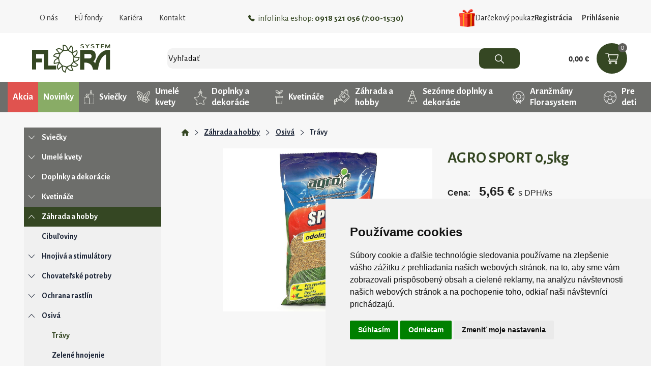

--- FILE ---
content_type: text/html; charset=utf-8
request_url: https://florasystem.sk/e-shop/Travy/D59117-72246-AGRO-SPORT-0,5kg/
body_size: 181718
content:


<!DOCTYPE HTML>
<html>
	<head id="Head1">	
	<!-- Google Tag Manager -->
	<script type="text/plain" cookie-consent="tracking">(function(w,d,s,l,i){w[l]=w[l]||[];w[l].push({'gtm.start':
	new Date().getTime(),event:'gtm.js'});var f=d.getElementsByTagName(s)[0],
	j=d.createElement(s),dl=l!='dataLayer'?'&l='+l:'';j.async=true;j.src=
	'https://www.googletagmanager.com/gtm.js?id='+i+dl;f.parentNode.insertBefore(j,f);
	})(window,document,'script','dataLayer','GTM-KS9WDR4B');</script>
	<!-- End Google Tag Manager -->
	
 <!-- Google tag (gtag.js) -->

	<!--<script type="text/plain" cookie-consent="tracking" async src="https://www.googletagmanager.com/gtag/js?id=G-SG3HWM8TQR"></script>

	<script type="text/plain" cookie-consent="tracking">
	  window.dataLayer = window.dataLayer || [];
	  function gtag(){dataLayer.push(arguments);}
	  gtag('js', new Date()); 
	  gtag('config', 'G-SG3HWM8TQR');
	</script>-->

<script type="text/plain" cookie-consent="tracking" id="mcjs">!function(c,h,i,m,p){m=c.createElement(h),p=c.getElementsByTagName(h)[0],m.async=1,m.src=i,p.parentNode.insertBefore(m,p)}(document,"script","https://chimpstatic.com/mcjs-connected/js/users/c337d08d77146c1e32729a462/25b71f6b1e52a7e6f1ecb7fd5.js");</script>
		<link rel="icon" type="image/png" href="../../../favicon.ico" /><meta content="Microsoft Visual Studio .NET 7.1" name="GENERATOR"><meta content="C#" name="CODE_LANGUAGE"><meta content="JavaScript" name="vs_defaultClientScript"><meta content="http://schemas.microsoft.com/intellisense/ie5" name="vs_targetSchema"><meta charset="utf-8"><meta name="viewport" content="width=device-width, user-scalable=no, initial-scale=1.0, minimum-scale=1.0, maximum-scale=1.0"><link rel="preconnect" href="https://fonts.gstatic.com" /><link href="https://fonts.googleapis.com/css2?family=Alegreya+Sans:wght@100;300;400;500;700;800;900&amp;display=swap" rel="stylesheet" /><link href="https://fonts.googleapis.com/css2?family=Alegreya+Sans:wght@100;300;400;500;700;800;900&amp;display=swap" rel="stylesheet" />
		
		<script type="text/javascript" src="https://www.termsfeed.com/public/cookie-consent/4.0.0/cookie-consent.js" charset="UTF-8"></script>

		<script type="text/javascript" charset="UTF-8">
		document.addEventListener('DOMContentLoaded', function () {
		cookieconsent.run({"notice_banner_type":"simple","consent_type":"express","palette":"light","language":"sk","page_load_consent_levels":["strictly-necessary"],"notice_banner_reject_button_hide":false,"preferences_center_close_button_hide":false,"page_refresh_confirmation_buttons":false,"website_name":"FloraSystem"});
		});
		</script>
	<link href="/css/0/main.css" rel="stylesheet" type="text/css" /><link href="/css/0/anylinkcssmenu.css" rel="stylesheet" type="text/css" /><link href="/css/i/ibaris_design.css" rel="stylesheet" type="text/css" /><link id="MAINCSS" href="/florashop/css/bshop_default.css?modified=13" rel="stylesheet" type="text/css" /><meta name="description" content="OSIVÁ Trávy AGRO SPORT 0,5kg"><link href="/css/menu.css" rel="stylesheet" type="text/css" /><link href="/css/menu_ie.css" rel="stylesheet" type="text/css" media="all" /><link href="/FloraShop/Css/TovarDetail.css?modified=1" rel="stylesheet" type="text/css" /><link href="/plugin/photoswipe/photoswipe.css" rel="stylesheet" type="text/css" /><link href="/plugin/photoswipe/default-skin/default-skin.css" rel="stylesheet" type="text/css" /><link href="/css/0/sticker.css" rel="stylesheet" type="text/css" /><link href="/css/jquery-ui.css" rel="stylesheet" type="text/css" /><link href="/css/jquery.ui.timepicker.css" rel="stylesheet" type="text/css" /><link href="/usershop/css/font-awesome.min.css" rel="stylesheet" type="text/css" /><link href="/plugin/bootstrap4/css/bootstrap.min.css" rel="stylesheet" type="text/css" /><link href="/FloraShop/css/tree.css?modified=1" rel="stylesheet" type="text/css" /><link href="/FloraShop/css/csstree.css?modified=1" rel="stylesheet" type="text/css" /><title>
	AGRO SPORT 0,5kg | FLORASYSTEM
</title></head>
	<body>
	<!-- Google Tag Manager (noscript) -->
	<noscript><iframe src="https://www.googletagmanager.com/ns.html?id=GTM-KS9WDR4B"
	height="0" width="0" style="display:none;visibility:hidden"></iframe></noscript>
	<!-- End Google Tag Manager (noscript) -->
<style>
.footer .info {
    background: #354723;
    padding-top: 60px;
    padding-bottom: 21px;
    color: white;
}
.footer .info .row {
    max-width: 1250px;
    width: 100%;
    margin: 0 auto;
}
.footer .info .f_img {
    height: 80px;
    display: flex;
    justify-content: center;
    align-items: center;
}
.footer .info .f_text {
    font-size: 25px;
    font-weight: 500;
	line-height: normal;
	padding-bottom: 8px;
	margin-top: 20px;
}
.footer .newsletter {
    background: #FCF290;
    padding: 2.8rem 15px;
	
}
.footer .newsletter h3 {
    font-size: 30px;
	font-weight: bold;
	margin-bottom: 35px;
}
.footer .newsletter span {
    display: block;
	max-width: 250px;
	margin: 0 auto 45px;
}
.footer .newsletter input {
    border: none;
    border-radius: 10px;
    height: 40px;
    width: 100%;
    padding-right: 30px;
    padding-left: 10px;
}
.footer .newsletter div {
    display: flex;
    max-width: 400px;
    margin: 0 auto;
}
.footer .newsletter button {
    border: none;
    border-radius: 10px;
    background: #354723;
    color: white;
    white-space: nowrap;
    padding: 0 20px;
    margin-left: -20px;
}
.footer .footer_menu {
    background: #5E5D5A;
}
.footer .footer_menu, .footer .footer_menu a {
    color: white;
}
.footer .footer_menu > div {
    max-width: 1250px;
    width: 100%;
    margin: 0 auto;
	padding-top: 57px;
    padding-bottom: 30px;
}
.footer .footer_menu > div:first-child {
    border-bottom: 1px solid #7b7b77;
    text-align: left;
}
.footer .footer_menu b {
    display: block;
}
.footer_menu .f_nav {
    align-items: center;
}
.footer .footer_menu ul {
    display: flex;
	list-style: none;
    justify-content: space-between;
    padding-right: 4rem;
	margin-bottom: 0;
}
.footer .footer_menu ul li a {
    text-transform: uppercase;
    font-weight: 500;
    font-size: 14px;
}
.footer_menu .f_nav div {
    justify-content: space-between;
}
.footer_menu .f_nav a:first-child{
	margin-right: 10px;
}
#created {
    background: #5E5D5A;
    color: white;
	padding-bottom: 1rem;
	font-size: 13px;
	padding-right: 80px;
}
#created > a {
    color: white;
    text-decoration: underline;
}
.Copyright {
    height: auto;
}
@media (max-width: 991px){
	.footer .footer_menu ul{
		flex-direction: column;
		text-align: left;
	}
}
</style>			
        <div class="baseLayout">
		    <div class="pageForm" id="pageForm">
		        <form name="Form1" method="post" action="../../../default.aspx?content=TVRDETAIL&amp;nparams=kod_id%3b59117" id="Form1">
<input type="hidden" name="PPARAMS" id="PPARAMS" value="" />
<input type="hidden" name="ScriptManager1_HiddenField" id="ScriptManager1_HiddenField" value="" />
<input type="hidden" name="__EVENTTARGET" id="__EVENTTARGET" value="" />
<input type="hidden" name="__EVENTARGUMENT" id="__EVENTARGUMENT" value="" />
<input type="hidden" name="BSHOP_KODID" id="BSHOP_KODID" value="" />
<input type="hidden" name="BSHOP_CNT" id="BSHOP_CNT" value="" />
<input type="hidden" name="BSHOP_MLP" id="BSHOP_MLP" value="" />
<input type="hidden" name="BSHOP_SARZA" id="BSHOP_SARZA" value="" />
<input type="hidden" name="UID" id="UID" value="090170005" />
<input type="hidden" name="__VIEWSTATE" id="__VIEWSTATE" value="/[base64]/[base64]/FoWtvZGVuw60uIEJhbGVuaWUgMCw1IGtnIHZ5c3RhxI3DrSBuYSBwbG9jaHUgYcW+IDI1IG0/[base64]/[base64]" />

<script type="text/javascript">
<!--
var theForm = document.forms['Form1'];
if (!theForm) {
    theForm = document.Form1;
}
function __doPostBack(eventTarget, eventArgument) {
    if (!theForm.onsubmit || (theForm.onsubmit() != false)) {
        theForm.__EVENTTARGET.value = eventTarget;
        theForm.__EVENTARGUMENT.value = eventArgument;
        theForm.submit();
    }
}
// -->
</script>


<script src="/WebResource.axd?d=cuPa246TuLPm1V-GML86pYccRcu646dyxgbK4AzUsshfIcjXYSoou-8-sa9XbBQsl_nMk0sfszSCGNSsDy8vg1xHiWU1&amp;t=636271743297880478" type="text/javascript"></script>

<script type="text/javascript">function GetRootPath() { path='/';if( path=='/') return ''; else return path;}</script><script type="text/javascript">var adminMode=false;</script>
<script src="/plugin/photoswipe/photoswipe.min.js" type="text/javascript"></script>
<script src="/plugin/photoswipe/photoswipe-ui-default.min.js" type="text/javascript"></script>
<script src="/javascript/bshop.js" type="text/javascript"></script>
<script src="/javascript/Resources/bshop.sk-SK.js" type="text/javascript"></script><script type="text/javascript">
BShop.BasketFullImg = '/FloraShop/images/icons/basket.svg';
BShop.ApplyChanges = function(kodId,inputObj,imgObj,multiplier,rid,dmoc,sarza,cto,cartItem,context,delit) { BShop.ApplyChangesWS(kodId,inputObj,imgObj,multiplier,rid,dmoc,sarza,cto,cartItem,context,delit) };
BShop.Compare = function(kodId,clientId) { WebForm_DoCallback('B:MP:PI1_10008:tvrman','mode;cmp;kod_id;' + kodId + ';clientId;' + clientId,BShop.CompareDone,null,null,false);}
</script>
<script src="/javascript/jquery.js" type="text/javascript"></script>
<script src="/javascript/jquery-migrate.js" type="text/javascript"></script>
<script src="/javascript/portalini.js?ver=2025.529.00" type="text/javascript"></script>
<script src="/javascript/moment-2-10-2.min.js" type="text/javascript"></script>
<script src="/javascript/portal.js?ver=2025.529.00" type="text/javascript"></script>
<script src="/javascript/Resources/portal.sk-SK.js?ver=2025.529.00" type="text/javascript"></script>
<script src="/javascript/NParams.js" type="text/javascript"></script>
<script src="/javascript/validate.js?ver=2025.529.00" type="text/javascript"></script>
<script src="/javascript/date.js" type="text/javascript"></script>
<script src="/javascript/berco.js" type="text/javascript"></script>
<script src="/javascript/zalozkyajx.js" type="text/javascript"></script>
<script src="/javascript/dropdown2.js?ver=2025.529.00" type="text/javascript"></script>
<script src="/javascript/barismessaging.js?ver=2025.529.00" type="text/javascript"></script>
<script src="/javascript/barispage.js?ver=2025.529.00" type="text/javascript"></script><script type="text/javascript">var barISPage = new BarISPage();barISPage.init('TVRDETAIL','',0,0,2098759,'090170005','',False,'000142','1','neprihlásený','0621500070',0,'',False);</script><script type="text/javascript"></script>
<script src="/javascript/sticker.js?ver=2025.529.00" type="text/javascript"></script>
<script src="/javascript/jquery-ui.js" type="text/javascript"></script>
<script src="/javascript/jquery_datepicker-sk.js" type="text/javascript"></script>
<script src="/javascript/jquery.ui.timepicker.js" type="text/javascript"></script>
<script src="/javascript/jquery.ui.timepicker-sk.js" type="text/javascript"></script>
<script src="/FloraShop/scripts/popper.min.js" type="text/javascript"></script>
<script src="/plugin/bootstrap4/js/bootstrap.min.js" type="text/javascript"></script>
<script src="/FloraShop/scripts/customfunctions.js?modified=1" type="text/javascript"></script><script src="/javascript/cssTree.js" type="text/javascript"></script><script type="application/ld+json">{"@context":"http://schema.org","@type":"BreadcrumbList","itemListElement":[{"@type":"ListItem","position":1,"item":{"@id":"https://florasystem.sk/e-shop/T2-Zahrada-a-hobby/","name":"Záhrada a hobby"}},{"@type":"ListItem","position":2,"item":{"@id":"https://florasystem.sk/e-shop/T33-Osiva/","name":"Osivá"}},{"@type":"ListItem","position":3,"item":{"@id":"https://florasystem.sk/e-shop/T446-Travy/","name":"Trávy"}}]}</script>
<script src="https://www.florasystem.sk//Moduly/Shop/Scripts/alt.js" type="text/javascript"></script>
<script src="https://www.florasystem.sk/FloraShop/scripts/altPicture.js" type="text/javascript"></script>
<script type="text/javascript">
<!--
var __cultureInfo = '{"name":"sk-SK","numberFormat":{"CurrencyDecimalDigits":2,"CurrencyDecimalSeparator":",","IsReadOnly":false,"CurrencyGroupSizes":[3],"NumberGroupSizes":[3],"PercentGroupSizes":[3],"CurrencyGroupSeparator":" ","CurrencySymbol":"€","NaNSymbol":"Nie je číslo","CurrencyNegativePattern":8,"NumberNegativePattern":1,"PercentPositivePattern":1,"PercentNegativePattern":1,"NegativeInfinitySymbol":"-nekonečno","NegativeSign":"-","NumberDecimalDigits":2,"NumberDecimalSeparator":",","NumberGroupSeparator":" ","CurrencyPositivePattern":3,"PositiveInfinitySymbol":"+nekonečno","PositiveSign":"+","PercentDecimalDigits":2,"PercentDecimalSeparator":",","PercentGroupSeparator":" ","PercentSymbol":"%","PerMilleSymbol":"‰","NativeDigits":["0","1","2","3","4","5","6","7","8","9"],"DigitSubstitution":1},"dateTimeFormat":{"AMDesignator":"","Calendar":{"MinSupportedDateTime":"\/Date(-62135596800000)\/","MaxSupportedDateTime":"\/Date(253402297199999)\/","AlgorithmType":1,"CalendarType":1,"Eras":[1],"TwoDigitYearMax":2029,"IsReadOnly":false},"DateSeparator":". ","FirstDayOfWeek":1,"CalendarWeekRule":0,"FullDateTimePattern":"d. MMMM yyyy H:mm:ss","LongDatePattern":"d. MMMM yyyy","LongTimePattern":"H:mm:ss","MonthDayPattern":"dd MMMM","PMDesignator":"","RFC1123Pattern":"ddd, dd MMM yyyy HH\u0027:\u0027mm\u0027:\u0027ss \u0027GMT\u0027","ShortDatePattern":"d. M. yyyy","ShortTimePattern":"H:mm","SortableDateTimePattern":"yyyy\u0027-\u0027MM\u0027-\u0027dd\u0027T\u0027HH\u0027:\u0027mm\u0027:\u0027ss","TimeSeparator":":","UniversalSortableDateTimePattern":"yyyy\u0027-\u0027MM\u0027-\u0027dd HH\u0027:\u0027mm\u0027:\u0027ss\u0027Z\u0027","YearMonthPattern":"MMMM yyyy","AbbreviatedDayNames":["ne","po","ut","st","št","pi","so"],"ShortestDayNames":["ne","po","ut","st","št","pi","so"],"DayNames":["nedeľa","pondelok","utorok","streda","štvrtok","piatok","sobota"],"AbbreviatedMonthNames":["I","II","III","IV","V","VI","VII","VIII","IX","X","XI","XII",""],"MonthNames":["január","február","marec","apríl","máj","jún","júl","august","september","október","november","december",""],"IsReadOnly":false,"NativeCalendarName":"gregoriánsky kalendár","AbbreviatedMonthGenitiveNames":["I","II","III","IV","V","VI","VII","VIII","IX","X","XI","XII",""],"MonthGenitiveNames":["januára","februára","marca","apríla","mája","júna","júla","augusta","septembra","októbra","novembra","decembra",""]}}';// -->
</script>

<script src="/ScriptResource.axd?d=uckI9pA-R7LbZoFSQt5oyz14NzYNoZmJK3U2rohlnNAeuTV7UYSefY61sk-ZXd5BpBi72uEqsiFp8CmVj4xRXTOl_lrA9inOS7jP4jFNRZvfb6z0FO_iTAnUEqKqZKMDHlhMT4W1kfXgKSOrXMFWIHyA2p01&amp;t=3f4a792d" type="text/javascript"></script>
<script src="../../../javascript/barispageh.js" type="text/javascript"></script>
<input type="hidden" name="__VIEWSTATEGENERATOR" id="__VIEWSTATEGENERATOR" value="CA0B0334" />


<style>
	.hdrInfo{
		background: #d71f24;
		/*background: #81ba10;*/
		color: white;
		font-weight: bold;
		padding: 2px;
		text-align: center;
		position: sticky;
		top: 0;
		z-index: 999;
		display: none;
	}
.hdr_menu {
    width: 100%;
    display: flex;
    justify-content: space-between;
	align-items: center;
}

.hdr_menu > div:not(:last-child) {
    display: flex;
    align-items: center;
}
.hdr_menu a.nav-link {
	color: #3D3D3D;
	font-size: 16px;
	background: none;
}
.hdr_menu a.nav-link:hover{
	text-decoration: underline;
}
.hdr_menu .phone {
    font-size: 17px;
    color: #354723;
}
.hdr_menu .phone img {
    margin-right: 6px;
}
.headerHolder {
    display: flex;
    justify-content: space-between;
    align-items: center;
}
.hdr_search {
    display: flex;
    width: 100%;
    margin: 0 6rem;
}
.hdr_search input {
    font-family: 'Alegreya Sans', sans-serif;
	width: 100%;
    height: 40px;
    background: #F3F3F3;
    border: none;
    border-radius: 10px;
	padding-right: 80px;
	font-size: 17px;
}
.hdr_search .search_input_wrap {
    width: 100%;
	position: relative;
}
.hdr_search button {
    background: #354723;
    border: none;
    width: 80px;
    border-radius: 10px;
    margin-left: -80px;
	z-index: 999;
}
.hdr_basket {
    display: flex;
    width: max-content;
	align-items: center;
}
.hdr_basket a {
    background: #354723;
    position: relative;
    width: 60px;
    height: 60px;
    display: flex;
    align-items: center;
    justify-content: center;
    border-radius: 30px;
	margin-left: 15px;
}
.hdr_basket a span {
    background: #5E5D5A;
    color: white;
    position: absolute;
    top: 0;
    right: 0;
    line-height: 1;
    padding: 2px 5px;
    border-radius: 30px;
    font-size: 14px;
}
.hdr_basket > div {
    font-size: 15px;
    font-weight: 800;
    font-family: arial;
}
.carousel-inner, .homeBannerHolder div.row:not(.three_banners) img{
	border-radius: 10px;
	box-shadow: 0 0 20px 0px rgb(130 130 130 / 40%);
	webkit-box-shadow: 0 0 20px 0px rgb(130 130 130 / 40%);
}
.topMenu .dropdown-menu img{
	display:none;
}
.hdr_log_btn a {
    color: #3D3D3D;
    font-size: 16px;
}
.hdr_log_btn a:first-child {
    margin-right: 1rem;
}
.navbar-toggler{
	display:none;
}
.footer {
    margin-top: 3rem;
}
.hdr_menu a.nav-link img{
	display: none;
}
a.nav-link.dropdown-toggle img{
	display: inline-block;
	margin-right: 5px;
}
.d_resp{
	display: none;
}
.header_wrap{
	background: white;
	padding-top: 20px;
	position: sticky;
	top: 0;
	z-index: 200;
}
.header_wrap .headerHolder{
	padding-bottom: 1rem;
}
.header_wrap.sticky {
    width: 100%;
	padding-top: 10px;
}
.header_wrap.sticky .hdr_tree{
	margin-bottom: 0;
}
.hdr_logo{
	padding-top:0;
	padding-bottom:0;
}
.header_wrap.sticky .hdr_logo img{
	max-width: 110px;
}
.header_wrap.sticky .hdr_basket a{
	max-width: 40px;
	max-height: 40px;
}
.hdr_darcekovy_poukaz_link img {
    width: 2rem;
}
.hdr_darcekovy_poukaz_link a {
    color: inherit;
    text-decoration: none;
	display: flex;
    align-items: center;
    gap: 0.5rem;
}
.hdr_user_menu_wrap{
	display: flex;
	align-items: center;
	gap: 1.5rem;
}
.hdr_darcekovy_poukaz_link.hdr_vzorkovna_link > a {
    background: #446f0f;
    color: white;
    padding: 0.25rem 0.75rem;
    border-radius: 0.5rem;
}
.hdr_darcekovy_poukaz_link.hdr_vzorkovna_link img {
    background: white;
    border-radius: 0.25rem;
    padding: 3px;
}
@media (max-width: 991px){
	.d_resp{
		display: block;
	}
	.navbar-toggler{
		display: block;
	}
	.hdr_logo .logo {
		width: 130px;
		margin-left: 1rem;
	}
	.hdr_logo .logo img {
		width: 100%;
	}
	.hdr_search{
		margin-left: 0;
		margin-right: 0;
		margin-top: .5rem;
		order: 3;
		width: 100%;
	}
	.hdr_basket a {
		width: 50px;
		height: 50px;
	}
	.hdr_logo.navbar {
		padding: 0;
	}
	.topMenu nav{
		padding: 0;
	}
	nav{
		display: none;
	}
	.collapse{
		background: white;
		z-index: 999;
		top: 80px;
		padding-bottom: 1rem;
		width: 100%;
		left: 0;
	}
	nav.collapse.show {
		display: block;
		position: fixed;
		top: 0;
		left: 0px;
		width: 100%;
		background: rgba(128, 128, 128, 0.38);
		border: 1px solid #CCCCCC;
		z-index: 999;
	}
	nav.collapse.show > div {
		background: white;
		height: 100vh;
		max-width: 250px;
		display: block;
		overflow: auto;
	}

	nav.collapse.show img.back {
		width: 30px;
		margin-top: 1rem;
		margin-left: 1rem;
		margin-bottom: 2rem;
	}
	nav.collapse.show #dropdown_menu {
		padding-left: 30px;
		float: none;
		width: 100%;
		border: none;
	}
	nav.collapse.show #dropdown_menu > a {
		padding-left: 20px;
	}
	.hdr_menu div.phone {
		display: none !important;
	}
	.hdr_menu > div:not(:last-child){
		display: flex;
		flex-direction: column;
		align-items: flex-start !important;
	}
	.hdr_menu a.nav-link, .hdr_log_btn a b {
		font-weight: 500;
		padding: 10px 20px;
		display: flex;
		align-items: center;
		font-size: 16px;
		width: 100%;
	}
	.hdr_menu a.nav-link img{
		display: block;
		width: 20px;
		height: 20px;
		margin-right: 10px;
	}
	.hdr_menu a.no_icon {
		padding-left: 30px;
	}
	.hdr_log_btn a{
		display: block;
	}
	.hdr_log_btn a:first-child {
		margin: 0;
	}
	.dropdown-menu.show {
		position: relative;
		float: none;
		min-width: auto;
		border: none;
		border-radius: 0;
		margin: 0;
		padding: 0;
	}
	.dropdown-menu.show a {
		padding-left: 45px;
	}
	.hdr_user_menu_wrap {
		display: block;
	}
	.hdr_darcekovy_poukaz_link {
		padding: 10px 20px;
	}
	.hdr_darcekovy_poukaz_link img {
		width: 2.75rem;
		width: 20px;
		margin-right: 10px;
	}
}
@media (max-width: 767px){
	.hdr_basket {
		flex-direction: column-reverse;
		align-items: flex-end;
	}
	.hdr_basket a {
		margin-left: 0;
		width: 40px;
		height: 40px;
	}
	.hdr_basket a img {
		width: 20px;
	}
}
@media (max-width: 390px){
	.hdr_logo .logo{
		width: 100px;
	}
}

.centerPopup {
    position: fixed;
    top: 0;
    left: 0;
    width: 100%;
    height: 100%;
    z-index: 99990;
    background: rgba(0,0,0,0.5);
    background-size: 40px 40px;
}
.center_screen {
    position: absolute;
    top: 50%;
    left: calc(50% - 1rem);
    transform: translate(-50%, -50%);
    background: #fff;
    padding: 2rem 1rem 1rem 1rem;
    box-sizing: border-box;
    text-align: left;
    width: calc(100% - 2rem);
    margin: 0 1rem;
    border-width: 1px;
    border-style: solid;
    max-width: 450px;
}
.centerPopup .center_screen > img, .normalPopup > div:first-of-type > img {
    width: 40px;
    height: 40px;
    padding: 10px;
    box-sizing: border-box;
    position: absolute;
    top: 0;
    right: 0;
    cursor: pointer;
}
.logHeader {
    max-width: 250px;
    margin: 0 auto;
}
.logHeader .DataField, .logHeader .DataFieldErr {
    width: 100%;
    max-width: 250px;
    height: 30px;
    padding: 4px;
}
.login_btn {
    margin-top: 1rem;
    display: flex;
    align-items: center;
    justify-content: space-between;
}
.login_btn .btn {
    background: #354723;
    outline: none;
    color: white !important;
    font-weight: 500;
    text-transform: uppercase;
    padding: 0 10px;
    line-height: 28px;
    cursor: pointer;
    text-decoration: none;
    display: inline-block;
    border: none;
    font-size: 15px;
}
.login_btn a:last-child {
    color: #354723;
}
</style>


<div class="header">
	<div class="container">
		<div class="col">
			<div class="topMenu">
				<nav id="navbarNav">
				  <div class="hdr_menu">
					<div>
						<img src="/FloraShop/images/icons/arrow_back.svg" class="d_resp back" data-toggle="collapse" data-target="#navbarNav" aria-controls="navbarNav" aria-expanded="true" aria-label="Toggle navigation">
						<a class="nav-link" href="/oNas/"><img src="/FloraShop/images/info_40px.png">O nás</a>
						<a class="nav-link" href="/EuFondy/"><img src="/FloraShop/images/fondy_40px.png">EÚ fondy</a>
						<a class="nav-link" href="/Kariera/"><img src="/FloraShop/images/kariera.png">Kariéra</a>
						<a class="nav-link" href="/Kontakt/" ><img src="/FloraShop/images/phone_40px.png">Kontakt</a>
						<!--
						<a class="nav-link d_resp" href="/PorovnanieProduktov/"><img src="/FloraShop/images/comparing_40px.png" />Porovnanie produktov</a>-->
					</div>
					<div class="phone">
						<img src="/floraShop/images/icons/tel.svg">infolinka eshop:&nbsp;<b>0918 521 056 (7:00-15:30)</b>
					</div>
					
					<div class="hdr_user_menu_wrap">
						
							<div class="hdr_darcekovy_poukaz_link">
								<a href="/e-shop/T1027-Darcekove-poukazky/">
									<img src="/FloraShop/images/gift.png">
									<span>Darčekový poukaz</span>
								</a>
							</div>
						
						
						<div class="hdr_log_btn">
							<a href="/Registracia/" class="no_icon"><b>Registrácia</b></a>
							<!--<a id="mojucet" href="javascript:void(0);" class="no_icon"><b>Prihlásenie</b></a>
							<div id="prihlPopUp">
								<cc1:holder ID="loginHeader" stickerid="20003" ></cc1:holder>
							</div>-->
							<a href="javascript:void(0)" onclick="OpenLogin()" class="no_icon"><b>Prihlásenie</b></a>
						</div>
						
					</div>
					
				  </div>
				</nav>
				
			</div>
		</div>
	</div>
	<div class="menuHolder" style="display:none;">
		
	</div>
</div>

<div class="header_wrap">
	<div class="container">
		<div class="headerHolder">
			<button class="navbar-toggler" type="button" data-toggle="collapse" data-target="#navbarNav" aria-controls="navbarNav" aria-expanded="false" aria-label="Toggle navigation">
				<img src="/FloraShop/images/icons/menu.svg">
			</button>
			<div style="display:none">
				<a>menu1</a>
				<a>menu2</a>
				<a>menu3</a>
			</div>
			<div class="hdr_logo navbar navbar-expand-lg navbar-light">
				<a href="/Intro/" class="logo"><img src="/FloraShop/images/icons/logo.svg" alt="Flora system"></a>
			  </div>
			<div class="hdr_search">
				

<style>
#fastSearchRes{
	display: none; 
	position: absolute; 
	margin-top: 40px; 
	width: 320px; 
	border: 1px solid rgb(218, 219, 219); 
	z-index: 9999999; 
	background: rgb(255, 255, 255);
	width: 100%;
	overflow: auto;
	max-height: 450px;
}
.fast_search_prod_row {
    display: flex;
    gap: 1rem;
    align-items: center;
    color: #20293B;
    font-size: 15px;
    font-weight: 700;
    padding: .25rem 1rem;
	min-height: 2.5rem;
}
.fast_search_prod_row .prod_img {
    width: 2.5rem;
    height: 2.5rem;
}
.fast_search_prod_row .prod_img img {
    max-width: 100%;
    max-height: 100%;
}
a.fast_search_prod_row:hover {
    background: #c0d5ab;
    text-decoration: none;
    color: #20293B;
}
#fastSearchRes h4 {
    font-size: 1.25rem;
    margin-top: .75rem;
    padding-left: .5rem;
}
.fast_search_prod_row .prod_name > span {
    display: block;
    font-size: 14px;
    color: #6d6e6b;
    font-weight: 500;
}
#fastSearchRes p.no_data {
    margin: 1rem;
    text-align: center;
}
</style>

<div class="search_input_wrap">
	<div id="fastSearchRes"></div>
	<input type="search" id="search" placeholder="Vyhľadať" autocomplete="off" oninput="BShop.FastSearchKP(event,this)" onfocus="if(event.target.value.length > 2){$(this).trigger('keyup')}" onblur="checkOutsideClick()" onkeydown="BShop.FastSearchKeyD(event)">
</div>
<button id="H_H20001P0_btSearch" type="button" onclick="BShop.FastSearchE()"><img src="/FloraShop/Images/icons/loupe.svg" alt="search"/></button>

<script type="text/javascript">
var search_timer;
BShop.FastSearchKP = function(event,obj)
{
	if(event.target.value.length > 1){
		if(search_timer != null) clearTimeout(search_timer);
		search_timer = setTimeout(function(){
			if(event.target.value == "") $("#fastSearchRes").html("").hide();
			else{
				getBosData({"Query":"BSHOP_SEARCH","Format":"I","Values":{ "VAL":event.target.value, "JE_VO":"0"}}, BShop.renderFastSearch);
			}
			search_timer = null;
			},300);
		return false;
	}else{
		clearTimeout(search_timer);
		$("#fastSearchRes").html("").hide();
	}
}

BShop.FastSearchKeyD = function(ev)
{
	if(ev.which == 38 || ev.which == 40){
		ev.preventDefault();
		var el = $("#fastSearchRes .produkt_row.selected");
		if(el.length == 0){
			if(ev.which == 40) $("#fastSearchRes .produkt_row:eq(0)").addClass("selected");
		}else{
			var new_el = (ev.which == 38)?el.prev():el.next();
			if(new_el.length > 0){
				if(new_el.hasClass("kat_name")){
					new_el = (ev.which == 38)?new_el.prev():new_el.next();
				}
				el.removeClass("selected");
				new_el.addClass("selected");
			}
		}
	}else if(ev.which == 13){
		if($("#fastSearchRes .produkt_row.selected").length > 0) $("#fastSearchRes .produkt_row.selected > a")[0].click();
		else BShop.FastSearchE();
	}else $("#fastSearchRes .produkt_row.selected").removeClass("selected");
}

BShop.renderFastSearch = function(resp){
	if(resp.StateCode != 0){
		alert("Niečo sa pokazilo pri vyhľadávaní.");
		console.error(resp);
		$("#fastSearchRes").html("").hide();
	}else{
		var html = "";
		if(resp.Data.length == 0) html = "<p class='no_data'>Žiadne produkty sa nenašli</p>";
		else{
			var last_kat;
			for(var i = 0; i < resp.Data.length; i++){
				if(last_kat != resp.Data[i].LABEL){
					html += "<h4>" + resp.Data[i].LABEL + "</h4>";
					last_kat = resp.Data[i].LABEL;
				}
				html += "<a href='" + resp.Data[i].URL + "' class=\"fast_search_prod_row\">"
				if(resp.Data[i].IMG != undefined && resp.Data[i].IMG.length > 0)
					html += "<div class=\"prod_img\"><img src='/prilohy/" + resp.Data[i].IMG + "' alt='" +  resp.Data[i].TEXT + "'/></div>";
				
				html += "<div>";
				html += "<div class=\"prod_name\">" + resp.Data[i].TEXT + "</div>";
				html += "</div></a>";

			}
		}
		
		$("#fastSearchRes").html(html).show();
		//$("#fastSearchRes").addClass("opened show_btn");
	}
}
BShop.FastSearchE = function(){
	if($("#search").val().length > 2) BShop.produktSearch();
}
BShop.produktSearch = function(){
	window.location = "/e-shop/?nparams=search;" + $("#search").val();
}
checkOutsideClick = function(){
	setTimeout(function(){$("#fastSearchRes").html("").hide();},200);
}
</script><input id="SSH_H20001P0" name="H:H20001P0" value="0" type="hidden" />
			</div>
			<div>
				<!-- START DYN STK --><div id="stk999999">

<div class="hdr_basket">
	<div>
		0,00 €
	</div>
	<a href="/Kosik/">
		<img src="/florashop/images/icons/basket.svg" alt="košík">
		<span>
			0
		</span>
	</a>
</div>

</div> <!-- END DYN STK --><input id="SS999999" name="H:H20002P999999" value="0" type="hidden" />
			</div>
		</div>
	</div>
	<div class="hdr_tree">
		

<style>
.hdr_akcia{
	background: #E0534F;
    color: #FFFFFF;
    font-size: 18px;
    font-weight: bold;
    display: flex;
    align-items: center;
    height: 60px;
    padding: 0 10px;
    text-decoration: none;
}
.hdr_akcia:hover{
	background-color: #e9403b;
	text-decoration: none;
	color: #FFFFFF;
}
.hdr_akcia img{
	margin-right: 13px;
}
.hdr_akcia.hdr_novinky{
	background-color: #89ac66;
}
.hdr_akcia.hdr_novinky:hover{
	background-color: #7b9b5a;
}
@media (min-width: 768px){
	.hdr_tree .container {
		display: flex;
		max-width: 100% !important;
	}
}
@media (max-width: 767px){
	.hdr_akcia{
		display: none;
	}
}
@media (max-width: 1100px){
	a.hdr_akcia.show_hdr_akcia {
		display: flex;
		width: 100%;
		justify-content: center;
		height: auto;
		padding-top: 0.5rem;
		padding-bottom: 0.5rem;
	}
}
@media (max-width: 1250px){
	.hdr_tree #tovar_tree > ul {
		flex-wrap: wrap;
		justify-content: flex-start;
	}
}
</style>
<div class="container">
<ul id="ulH">
	<li id="H_H20072P0_colKat" class="kat"><a href="javascript:__doPostBack('H$H20072P0','K')" class="sel">Kategórie</a></li>
	<li id="H_H20072P0_colVyr" class="vyr"><a href="javascript:__doPostBack('H$H20072P0','V')">Výrobcovia</a></li>
</ul>


	<button type="button" class="btn btn-primary" onclick="showTree(this)" id="button_tree"><i class="fa fa-chevron-right" aria-hidden="true"></i>Zoznam kategórií</button>
	<a href="/Akcia/" class="hdr_akcia">Akcia</a>
	<a href="/Novinky/" class="hdr_akcia hdr_novinky">Novinky</a>
	<div id="tovar_tree" class="TovarTree"><ul id="S0_ROOT" class="hdr_gray lvl1"><li id="I0_7" class="hdr_gray"><a href="/e-shop/T7-Sviecky/"><img src="/floraShop/images/icons/tree_7.svg">Sviečky</a><ul id="S0_7" class=" lvl2"><li id="I0_16"><a href="/e-shop/T16-Repelentne/"><img src="/prilohy/\2025\12\2542500030432_0.jpg">Repelentné</a></li><li id="I0_8"><a href="/e-shop/T8-Cajove/"><img src="/prilohy/\2025\12\2542500030429_0.jpg">Čajové</a><ul id="S0_8" class=" lvl3"><li id="I0_444"><a href="/e-shop/T444-Nevonave/">Nevoňavé</a></li><li id="I0_445"><a href="/e-shop/T445-Vonave-1-6/">Voňavé 1/6</a></li><li id="I0_602"><a href="/e-shop/T602-Vonave-1-18/">Voňavé 1/18</a></li><li id="I0_603"><a href="/e-shop/T603-Vonave-1-30/">Voňavé 1/30</a></li><li id="I0_604"><a href="/e-shop/T604-Vonave-MAXI/">Voňavé MAXI</a></li></ul></li><li id="I0_61"><a href="/e-shop/T61-Celorocne/"><img src="/prilohy/\2025\12\2542500030433_0.jpg">Celoročné</a><ul id="S0_61" class=" lvl3"><li id="I0_605"><a href="/e-shop/T605-Jednofarebne/">Jednofarebné</a></li><li id="I0_646"><a href="/e-shop/T646-Metal-jednofarebne/">Metal jednofarebné</a></li><li id="I0_647"><a href="/e-shop/T647-Gliter-jednofarebne/">Gliter jednofarebné</a></li><li id="I0_648"><a href="/e-shop/T648-Pasik/">Pásik</a></li><li id="I0_649"><a href="/e-shop/T649-Ornament/">Ornament</a></li><li id="I0_612"><a href="/e-shop/T612-Srdce/">Srdce</a></li><li id="I0_606"><a href="/e-shop/T606-Kvety/">Kvety</a></li><li id="I0_609"><a href="/e-shop/T609-Zvieratka/">Zvieratká</a></li><li id="I0_607"><a href="/e-shop/T607-Ovocie/">Ovocie</a></li><li id="I0_610"><a href="/e-shop/T610-Kava-a-caj/">Káva a čaj</a></li><li id="I0_611"><a href="/e-shop/T611-Antitabak/">Antitabak</a></li><li id="I0_608"><a href="/e-shop/T608-Dekoracne/">Dekoračné</a></li><li id="I0_613"><a href="/e-shop/T613-Bodky/">Bodky</a></li><li id="I0_616"><a href="/e-shop/T616-Diodove/">Diódové</a></li><li id="I0_615"><a href="/e-shop/T615-Plavajuce/">Plávajúce</a></li><li id="I0_614"><a href="/e-shop/T614-Vyrocne/">Výročné</a></li><li id="I0_177"><a href="/e-shop/T177-Spic/">Špic</a></li><li id="I0_62"><a href="/e-shop/T62-V-skle/">V skle</a></li><li id="I0_650"><a href="/e-shop/T650-LED-svetlo/">LED svetlo</a></li></ul></li><li id="I0_17"><a href="/e-shop/T17-Tortove/"><img src="/prilohy/\2025\12\2542500030482_0.jpg">Tortové</a></li><li id="I0_12"><a href="/e-shop/T12-Nahrobne/"><img src="/prilohy/\2025\12\2542500030483_0.jpg">Náhrobné</a><ul id="S0_12" class=" lvl3"><li id="I0_428"><a href="/e-shop/T428-Katedrala/">Katedrála</a></li><li id="I0_429"><a href="/e-shop/T429-Kahanec-cire-sklo/">Kahanec číre sklo</a></li><li id="I0_430"><a href="/e-shop/T430-Kahanec-farebne-sklo/">Kahanec farebné sklo</a></li><li id="I0_431"><a href="/e-shop/T431-Kahanec-so-vzorom/">Kahanec so vzorom</a></li><li id="I0_432"><a href="/e-shop/T432-Kahanec-bez-naplne/">Kahanec bez náplne</a></li><li id="I0_433"><a href="/e-shop/T433-Kahanec-plast/">Kahanec plast</a></li><li id="I0_434"><a href="/e-shop/T434-LED-kahanec/">LED kahanec</a></li><li id="I0_435"><a href="/e-shop/T435-Kahanec-solarny/">Kahanec solárny</a></li><li id="I0_436"><a href="/e-shop/T436-Napln-parafinova/">Náplň parafínová</a></li><li id="I0_437"><a href="/e-shop/T437-Napln-olejova/">Náplň olejová</a></li><li id="I0_438"><a href="/e-shop/T438-Konzumne-sviecky/">Konzumné sviečky</a></li><li id="I0_439"><a href="/e-shop/T439-Kahanec-vianocny/">Kahanec vianočný</a></li><li id="I0_440"><a href="/e-shop/T440-Kahanec-velkonocny/">Kahanec veľkonočný</a></li><li id="I0_441"><a href="/e-shop/T441-Zapalovac/">Zapaľovač</a></li><li id="I0_11"><a href="/e-shop/T11-LED-svetlo/">LED svetlo</a></li></ul></li><li id="I0_18"><a href="/e-shop/T18-velkonocne/"><img src="/prilohy/\2021\05\2542100011873_0.jpg">veľkonočné</a><ul id="S0_18" class=" lvl3"><li id="I0_512"><a href="/e-shop/T512-Vajce/">Vajce</a></li><li id="I0_513"><a href="/e-shop/T513-Figurka/">Figúrka</a></li><li id="I0_514"><a href="/e-shop/T514-Valec/">Valec</a></li><li id="I0_515"><a href="/e-shop/T515-Spic-velkonocny/">Špic veľkonočný</a></li><li id="I0_517"><a href="/e-shop/T517-Nahrobne-kahance-velkonocne/">Náhrobné kahance veľkonočné</a></li></ul></li><li id="I0_14"><a href="/e-shop/T14-Omsove/"><img src="/prilohy/\2025\12\2542500030484_0.jpg">Omšové</a></li><li id="I0_10"><a href="/e-shop/T10-Krstove/"><img src="/prilohy/\2025\12\2542500030485_0.jpg">Krstové</a></li><li id="I0_20"><a href="/e-shop/T20-Lampove-oleje-a-knoty/"><img src="/prilohy/\2025\12\2542500030486_0.jpg">Lampové oleje a knôty</a></li><li id="I0_625"><a href="/e-shop/T625-Zapalovace/"><img src="/prilohy/\2025\12\2542500030487_0.jpg">Zapaľovače</a></li><li id="I0_71"><a href="/e-shop/T71-Vianocne-sviecky/"><img src="/prilohy/\2025\12\2542500030488_0.jpg">Vianočné sviečky</a><ul id="S0_71" class=" lvl3"><li id="I0_481"><a href="/e-shop/T481-Anjel/">Anjel</a></li><li id="I0_482"><a href="/e-shop/T482-Svata-rodina/">Svätá rodina</a></li><li id="I0_484"><a href="/e-shop/T484-Figurky-a-ine-tvary/">Figúrky a iné tvary</a></li><li id="I0_488"><a href="/e-shop/T488-Vianocny-kvet/">Vianočný kvet</a></li><li id="I0_490"><a href="/e-shop/T490-Ornament/">Ornament</a></li><li id="I0_491"><a href="/e-shop/T491-Pasik/">Pásik</a></li><li id="I0_492"><a href="/e-shop/T492-Gliter-jednofarebne/">Gliter jednofarebné</a></li><li id="I0_493"><a href="/e-shop/T493-Metal-jednofarebne/">Metal jednofarebné</a></li><li id="I0_660"><a href="/e-shop/T660-Jednofarebne/">Jednofarebné</a></li><li id="I0_494"><a href="/e-shop/T494-Spic-vianocny/">Špic vianočný</a></li><li id="I0_661"><a href="/e-shop/T661-Spic/">Špic</a></li><li id="I0_662"><a href="/e-shop/T662-Diodove/">Diódové</a></li><li id="I0_495"><a href="/e-shop/T495-Vonave-a-v-skle/">Voňavé a v skle</a></li><li id="I0_496"><a href="/e-shop/T496-Kahanec-vianocny/">Kahanec vianočný</a></li><li id="I0_663"><a href="/e-shop/T663-Bodce/">Bodce</a></li></ul></li><li id="I0_626"><a href="/e-shop/T626-Aromaterapia/"><img src="/prilohy/\2025\12\2542500030490_0.jpg">Aromaterapia</a><ul id="S0_626" class=" lvl3"><li id="I0_1044"><a href="/e-shop/T1044-Vonne-difuzery-a-tycinky/">Vonné difuzéry a tyčinky</a></li><li id="I0_631"><a href="/e-shop/T631-Difuzery-s-napajanim/">Difuzéry s napájaním</a></li><li id="I0_627"><a href="/e-shop/T627-Aromalampy/">Arómalampy</a></li><li id="I0_628"><a href="/e-shop/T628-Silice/">Silice</a></li><li id="I0_629"><a href="/e-shop/T629-Vone-do-interieru/">Vône do interiéru</a></li></ul></li><li id="I0_632"><a href="/e-shop/T632-Svietniky/"><img src="/prilohy/\2025\12\2542500030491_0.jpg">Svietniky</a><ul id="S0_632" class=" lvl3"><li id="I0_633"><a href="/e-shop/T633-Kovove-svietniky/">Kovové svietniky</a></li><li id="I0_634"><a href="/e-shop/T634-Keramicke-svietniky/">Keramické svietniky</a></li><li id="I0_635"><a href="/e-shop/T635-Sklenene-svietniky/">Sklenené svietniky</a></li><li id="I0_637"><a href="/e-shop/T637-Svietniky-vianocne/">Svietniky vianočné</a></li><li id="I0_638"><a href="/e-shop/T638-Podlozka-sklenena/">Podložka sklenená</a></li></ul></li><li id="I0_640"><a href="/e-shop/T640-Bodce/"><img src="/prilohy/\2025\12\2542500030492_0.jpg">Bodce</a></li><li id="I0_641"><a href="/e-shop/T641-Lampase/"><img src="/prilohy/\2025\12\2542500030493_0.jpg">Lampáše</a><ul id="S0_641" class=" lvl3"><li id="I0_642"><a href="/e-shop/T642-Lampase-kovove/">Lampáše kovové</a></li><li id="I0_643"><a href="/e-shop/T643-Lampase-drevo-kov/">Lampáše drevo/kov</a></li><li id="I0_644"><a href="/e-shop/T644-Lampase-betonove/">Lampáše betónové</a></li></ul></li></ul></li><li id="I0_1"><a href="/e-shop/T1-Umele-kvety/"><img src="/floraShop/images/icons/tree_1.svg">Umelé kvety</a><ul id="S0_1" class=" lvl2"><li id="I0_73"><a href="/e-shop/T73-Jarne-velkonocne/"><img src="/prilohy/\2025\12\2542500030584_0.jpg">Jarné/veľkonočné</a><ul id="S0_73" class=" lvl3"><li id="I0_206"><a href="/e-shop/T206-Kytica-jarna-mix/">Kytica jarná mix</a></li><li id="I0_207"><a href="/e-shop/T207-Tulipan/">Tulipán</a></li><li id="I0_208"><a href="/e-shop/T208-Narcis/">Narcis</a></li><li id="I0_209"><a href="/e-shop/T209-Krokus/">Krokus</a></li><li id="I0_210"><a href="/e-shop/T210-Ranunculus/">Ranunculus</a></li><li id="I0_211"><a href="/e-shop/T211-Magnolia/">Magnólia</a></li><li id="I0_212"><a href="/e-shop/T212-Konar-kvet/">Konár kvet</a></li><li id="I0_213"><a href="/e-shop/T213-Zlaty-dazd/">Zlatý dážď</a></li><li id="I0_214"><a href="/e-shop/T214-Bahniatka,-vrba/">Bahniatka, vŕba</a></li><li id="I0_215"><a href="/e-shop/T215-Konvalinky,-snezienky/">Konvalinky, snežienky</a></li><li id="I0_216"><a href="/e-shop/T216-Hyacint,-muscari/">Hyacint, muscari</a></li><li id="I0_217"><a href="/e-shop/T217-Cesnak/">Cesnak</a></li><li id="I0_218"><a href="/e-shop/T218-Fialka,-primula/">Fialka, primula</a></li><li id="I0_220"><a href="/e-shop/T220-Anemone,-heleborus/">Anemone, heleborus</a></li><li id="I0_221"><a href="/e-shop/T221-Sirotka/">Sirôtka</a></li><li id="I0_222"><a href="/e-shop/T222-Veniec-jarny/">Veniec jarný</a></li><li id="I0_224"><a href="/e-shop/T224-Ostatne/">Ostatné</a></li></ul></li><li id="I0_179"><a href="/e-shop/T179-Umele-kvety-celorok/"><img src="/prilohy/2025\12\2542500030573_0.jpg">Umelé kvety celorok</a><ul id="S0_179" class=" lvl3"><li id="I0_193"><a href="/e-shop/T193-Kytica-mix-celorok-/">Kytica mix celorok </a></li><li id="I0_194"><a href="/e-shop/T194-Ruza-kytica/">Ruža kytica</a></li><li id="I0_195"><a href="/e-shop/T195-Ruza-kusovka/">Ruža kusovka</a></li><li id="I0_196"><a href="/e-shop/T196-Gerbera,-Dahlia/">Gerbera, Dáhlia</a></li><li id="I0_197"><a href="/e-shop/T197-Chryzantema/">Chryzantéma</a></li><li id="I0_198"><a href="/e-shop/T198-Karafiat/">Karafiát</a></li><li id="I0_199"><a href="/e-shop/T199-Lalia/">Ľalia</a></li><li id="I0_200"><a href="/e-shop/T200-Amarylis/">Amarylis</a></li><li id="I0_201"><a href="/e-shop/T201-Calla,-Anthuria/">Calla, Anthúria</a></li><li id="I0_202"><a href="/e-shop/T202-Hortenzia/">Hortenzia</a></li><li id="I0_203"><a href="/e-shop/T203-Orchidea/">Orchidea</a></li><li id="I0_204"><a href="/e-shop/T204-Frezia/">Frézia</a></li></ul></li><li id="I0_28"><a href="/e-shop/T28-Zelen/"><img src="/prilohy/\2025\12\2542500030574_0.jpg">Zeleň</a><ul id="S0_28" class=" lvl3"><li id="I0_243"><a href="/e-shop/T243-Konar/">Konár</a></li><li id="I0_245"><a href="/e-shop/T245-Tahacka,-girlanda-zelen/">Ťahačka, girlanda zeleň</a></li><li id="I0_246"><a href="/e-shop/T246-Zapich-zelen/">Zápich zeleň</a></li><li id="I0_247"><a href="/e-shop/T247-Zapich-biely-kremovy-zlty/">Zápich biely/krémový/žltý</a></li><li id="I0_248"><a href="/e-shop/T248-Zapich-ruzovy,-fialovy/">Zápich ružový, fialový</a></li><li id="I0_249"><a href="/e-shop/T249-Zapich-oranz-cerveny-hnedy/">Zápich oranž/červený/hnedý</a></li><li id="I0_250"><a href="/e-shop/T250-Konar-jesen/">Konár jeseň</a></li><li id="I0_251"><a href="/e-shop/T251-Bobule/">Bobule</a></li><li id="I0_252"><a href="/e-shop/T252-Sukulent,-kaktus/">Sukulent, kaktus</a></li><li id="I0_253"><a href="/e-shop/T253-Veniec-zelen/">Veniec zeleň</a></li><li id="I0_254"><a href="/e-shop/T254-Gula,-ihlan/">Guľa, ihlan</a></li><li id="I0_255"><a href="/e-shop/T255-Bavlna/">Bavlna</a></li><li id="I0_256"><a href="/e-shop/T256-Stopka/">Stopka</a></li><li id="I0_244"><a href="/e-shop/T244-List/">List</a></li></ul></li><li id="I0_74"><a href="/e-shop/T74-Letne/"><img src="/prilohy/\2025\12\2542500030575_0.jpg">Letné</a><ul id="S0_74" class=" lvl3"><li id="I0_225"><a href="/e-shop/T225-Kytica-letna-mix/">Kytica letná mix</a></li><li id="I0_226"><a href="/e-shop/T226-Pivonia/">Pivonia</a></li><li id="I0_227"><a href="/e-shop/T227-Gladiola/">Gladiola</a></li><li id="I0_228"><a href="/e-shop/T228-Pelargonia/">Pelargónia</a></li><li id="I0_229"><a href="/e-shop/T229-Mak,-makovice/">Mak, makovice</a></li><li id="I0_230"><a href="/e-shop/T230-Margaretka/">Margarétka</a></li><li id="I0_231"><a href="/e-shop/T231-Slnecnica/">Slnečnica</a></li><li id="I0_232"><a href="/e-shop/T232-Lucne-kvety/">Lúčne kvety</a></li><li id="I0_233"><a href="/e-shop/T233-Levandula/">Levandula</a></li><li id="I0_234"><a href="/e-shop/T234-Veniec-letny/">Veniec letný</a></li></ul></li><li id="I0_21"><a href="/e-shop/T21-Hlavovina/"><img src="/prilohy/\2025\12\2542500030581_0.jpg">Hlavovina</a><ul id="S0_21" class=" lvl3"><li id="I0_182"><a href="/e-shop/T182-Ruza/">Ruža</a></li><li id="I0_183"><a href="/e-shop/T183-Chryzantema,-dahlia/">Chryzantéma, dáhlia</a></li><li id="I0_184"><a href="/e-shop/T184-Lalia/">Ľalia</a></li><li id="I0_185"><a href="/e-shop/T185-Karafiat/">Karafiát</a></li><li id="I0_186"><a href="/e-shop/T186-Hortenzia/">Hortenzia</a></li><li id="I0_187"><a href="/e-shop/T187-Pivonia/">Pivónia</a></li><li id="I0_188"><a href="/e-shop/T188-Ranunculus/">Ranunculus</a></li><li id="I0_189"><a href="/e-shop/T189-Magnolia/">Magnólia</a></li><li id="I0_190"><a href="/e-shop/T190-Hlavovina-ostatne/">Hlavovina ostatné</a></li><li id="I0_191"><a href="/e-shop/T191-Kvet-voskovy/">Kvet voskový</a></li><li id="I0_192"><a href="/e-shop/T192-Kvet-plastovy/">Kvet plastový</a></li></ul></li><li id="I0_180"><a href="/e-shop/T180-Umele-kvety-vysuseny-vzhlad/"><img src="/prilohy/\2025\12\2542500030577_0.jpg">Umelé kvety vysušený vzhľad</a></li><li id="I0_1013"><a href="/e-shop/T1013-Susene-kvety-a-zelen/"><img src="/prilohy/\2025\12\2542500030578_0.jpg">Sušené kvety a zeleň</a></li><li id="I0_26"><a href="/e-shop/T26-Girlanda,-tahacka-kvet/"><img src="/prilohy/\2025\12\2542500030582_0.jpg">Girlanda, ťahačka kvet</a></li><li id="I0_25"><a href="/e-shop/T25-Umele-stromy/"><img src="/prilohy/\2025\12\2542500030580_0.jpg">Umelé stromy</a></li><li id="I0_75"><a href="/e-shop/T75-Vianocne/"><img src="/prilohy/\2025\12\2542500030579_0.jpg">Vianočné</a><ul id="S0_75" class=" lvl3"><li id="I0_236"><a href="/e-shop/T236-KS-kvet-vianocny/">KS kvet vianočný</a></li></ul></li></ul></li><li id="I0_4"><a href="/e-shop/T4-Doplnky-a-dekoracie/"><img src="/floraShop/images/icons/tree_4.svg">Doplnky a dekorácie</a><ul id="S0_4" class=" lvl2"><li id="I0_43"><a href="/e-shop/T43-Domacnost-doplnky/"><img src="/prilohy/\2022\04\2542200010764_0.jpg">Domácnosť/doplnky</a><ul id="S0_43" class=" lvl3"><li id="I0_578"><a href="/e-shop/T578-Keramika-jednofarebna-interierova/">Keramika jednofarebná interiérová</a></li><li id="I0_579"><a href="/e-shop/T579-Keramika-vzorovana-interierova/">Keramika vzorovaná interiérová</a></li><li id="I0_580"><a href="/e-shop/T580-Keramika-dekoracna/">Keramika dekoračná</a></li><li id="I0_596"><a href="/e-shop/T596-Nadoby-na-suche-aranzovanie/">Nádoby na suché aranžovanie</a></li><li id="I0_111"><a href="/e-shop/T111-Anjeli/">Anjeli</a></li><li id="I0_913"><a href="/e-shop/T913-Darcekove-predmety/">Darčekové predmety</a></li><li id="I0_119"><a href="/e-shop/T119-Sklo/">Sklo</a></li><li id="I0_582"><a href="/e-shop/T582-Svietniky/">Svietniky</a></li><li id="I0_45"><a href="/e-shop/T45-Lampase/">Lampáše</a></li><li id="I0_114"><a href="/e-shop/T114-Hodiny/">Hodiny</a></li><li id="I0_588"><a href="/e-shop/T588-Zrkadla/">Zrkadlá</a></li><li id="I0_584"><a href="/e-shop/T584-Fotoramiky/">Fotorámiky</a></li><li id="I0_42"><a href="/e-shop/T42-Aromaterapia/">Aromaterapia</a></li><li id="I0_587"><a href="/e-shop/T587-Drevene-dekoracie/">Drevené dekorácie</a></li><li id="I0_592"><a href="/e-shop/T592-Drevene-bednicky/">Drevené bedničky</a></li><li id="I0_585"><a href="/e-shop/T585-Mini-nabytok/">Mini nábytok</a></li><li id="I0_586"><a href="/e-shop/T586-Nabytok/">Nábytok</a></li><li id="I0_589"><a href="/e-shop/T589-Bytovy-textil/">Bytový textil</a></li><li id="I0_590"><a href="/e-shop/T590-Kose-na-pradlo/">Koše na prádlo</a></li><li id="I0_591"><a href="/e-shop/T591-Kose,-kosiky-s-platnom/">Koše, košíky s plátnom</a></li><li id="I0_594"><a href="/e-shop/T594-Obaly-prutie/">Obaly prútie</a></li><li id="I0_593"><a href="/e-shop/T593-Tacky-a-podlozky/">Tácky a podložky</a></li><li id="I0_581"><a href="/e-shop/T581-Kovove-nadoby/">Kovové nádoby</a></li><li id="I0_583"><a href="/e-shop/T583-Obrazy/">Obrazy</a></li><li id="I0_595"><a href="/e-shop/T595-Obaly-umele-prutie/">Obaly umelé prútie</a></li><li id="I0_896"><a href="/e-shop/T896-Obaly-kora,-mach/">Obaly kôra, mach</a></li><li id="I0_897"><a href="/e-shop/T897-Dekoracie-prutie/">Dekorácie prútie</a></li><li id="I0_903"><a href="/e-shop/T903-Zvieratka-celorocne/">Zvieratká celoročné</a></li><li id="I0_904"><a href="/e-shop/T904-Zapichy-celorocne/">Zápichy celoročné</a></li><li id="I0_902"><a href="/e-shop/T902-Doplnky-drevene/">Doplnky drevené</a></li><li id="I0_901"><a href="/e-shop/T901-Doplnky-kovove/">Doplnky kovové</a></li></ul></li><li id="I0_41"><a href="/e-shop/T41-Aranzersky-material/"><img src="/prilohy/\2022\06\2542200013503_0.jpg">Aranžérsky materiál</a><ul id="S0_41" class=" lvl3"><li id="I0_659"><a href="/e-shop/T659-Svadobne-doplnky/">Svadobné doplnky</a></li><li id="I0_701"><a href="/e-shop/T701-Srdiecka/">Srdiečka</a></li><li id="I0_693"><a href="/e-shop/T693-Lupene/">Lupene</a></li><li id="I0_695"><a href="/e-shop/T695-Pierka/">Pierka</a></li><li id="I0_914"><a href="/e-shop/T914-Darcekove-predmety/">Darčekové predmety</a></li><li id="I0_703"><a href="/e-shop/T703-Organza/">Organza</a></li><li id="I0_104"><a href="/e-shop/T104-Stuhy/">Stuhy</a></li><li id="I0_101"><a href="/e-shop/T101-aranzersky-ostatny/">aranžérsky ostatný</a></li><li id="I0_726"><a href="/e-shop/T726-Servitky/">Servítky</a></li><li id="I0_704"><a href="/e-shop/T704-Drot/">Drôt</a></li><li id="I0_705"><a href="/e-shop/T705-Koralky/">Korálky</a></li><li id="I0_706"><a href="/e-shop/T706-Kamienky/">Kamienky</a></li><li id="I0_694"><a href="/e-shop/T694-Musle/">Mušle</a></li><li id="I0_700"><a href="/e-shop/T700-Zvieratka-celorocne/">Zvieratká celoročné</a></li><li id="I0_702"><a href="/e-shop/T702-Vyrezy-celorocne/">Výrezy celoročné</a></li><li id="I0_708"><a href="/e-shop/T708-Napisy/">Nápisy</a></li><li id="I0_1011"><a href="/e-shop/T1011-Susene-kvety-a-zelen/">Sušené kvety a zeleň</a></li><li id="I0_105"><a href="/e-shop/T105-Suseny-material/">Sušený materiál</a></li><li id="I0_722"><a href="/e-shop/T722-Stabilizovane-kvety/">Stabilizované kvety</a></li><li id="I0_707"><a href="/e-shop/T707-Plody-jarne/">Plody jarné</a></li><li id="I0_725"><a href="/e-shop/T725-Plody-jesenne/">Plody jesenné</a></li><li id="I0_728"><a href="/e-shop/T728-Huby/">Huby</a></li><li id="I0_102"><a href="/e-shop/T102-Florex/">Florex</a></li><li id="I0_948"><a href="/e-shop/T948-Bodce/">Bodce</a></li><li id="I0_696"><a href="/e-shop/T696-Tavne-pistole/">Tavné pištole</a></li><li id="I0_103"><a href="/e-shop/T103-polystyren/">polystyrén</a></li><li id="I0_107"><a href="/e-shop/T107-Vence-/">Vence </a></li><li id="I0_106"><a href="/e-shop/T106-Umela-cecina/">Umelá čečina</a></li><li id="I0_697"><a href="/e-shop/T697-Farby-a-spreje/">Farby a spreje</a></li><li id="I0_698"><a href="/e-shop/T698-Casopisy/">Časopisy</a></li><li id="I0_699"><a href="/e-shop/T699-Baterie/">Batérie</a></li><li id="I0_727"><a href="/e-shop/T727-Osvetlenie-na-baterky/">Osvetlenie na baterky</a></li><li id="I0_898"><a href="/e-shop/T898-Zapichy-celorocne/">Zápichy celoročné</a></li><li id="I0_899"><a href="/e-shop/T899-Doplnky-drevene/">Doplnky drevené</a></li><li id="I0_900"><a href="/e-shop/T900-Doplnky-kovove/">Doplnky kovové</a></li></ul></li><li id="I0_46"><a href="/e-shop/T46-Obalovy-material/"><img src="/prilohy/\2022\06\2542200013420_0.jpg">Obalový materiál</a><ul id="S0_46" class=" lvl3"><li id="I0_127"><a href="/e-shop/T127-Darcekove-tasky/">Darčekové tašky</a></li><li id="I0_128"><a href="/e-shop/T128-Krabicky-boxy-/">Krabičky/boxy </a></li><li id="I0_678"><a href="/e-shop/T678-Baliaci-papier/">Baliaci papier</a></li><li id="I0_129"><a href="/e-shop/T129-Celofan/">Celofán</a></li><li id="I0_679"><a href="/e-shop/T679-Folie/">Fólie</a></li><li id="I0_730"><a href="/e-shop/T730-Organza/">Organza</a></li><li id="I0_735"><a href="/e-shop/T735-Stuhy/">Stuhy</a></li><li id="I0_686"><a href="/e-shop/T686-Masle/">Mašle</a></li><li id="I0_747"><a href="/e-shop/T747-Vrecko-textil/">Vrecko textil</a></li></ul></li><li id="I0_44"><a href="/e-shop/T44-Kuchynka/"><img src="/prilohy/\2022\06\2542200013154_0.jpg">Kuchynka</a><ul id="S0_44" class=" lvl3"><li id="I0_674"><a href="/e-shop/T674-Plastove-nadoby-a-pomocky/">Plastové nádoby a pomôcky</a></li><li id="I0_665"><a href="/e-shop/T665-Zavaranie/">Zaváranie</a></li><li id="I0_670"><a href="/e-shop/T670-Flase/">Fľaše</a></li><li id="I0_671"><a href="/e-shop/T671-Pohare-a-sklo/">Poháre a sklo</a></li><li id="I0_672"><a href="/e-shop/T672-Salky-a-keramika/">Šálky a keramika</a></li><li id="I0_673"><a href="/e-shop/T673-Textilne-pomocky/">Textilné pomôcky</a></li><li id="I0_675"><a href="/e-shop/T675-Kovove-pomocky/">Kovové pomôcky</a></li><li id="I0_676"><a href="/e-shop/T676-Drevene-pomocky/">Drevené pomôcky</a></li><li id="I0_677"><a href="/e-shop/T677-Sudy-na-kapustu/">Sudy na kapustu</a></li><li id="I0_118"><a href="/e-shop/T118-servitky/">servítky</a></li><li id="I0_742"><a href="/e-shop/T742-Party-riad/">Párty riad</a></li><li id="I0_743"><a href="/e-shop/T743-Grilovacie-potreby,-kurenie/">Grilovacie potreby, kúrenie</a></li><li id="I0_744"><a href="/e-shop/T744-Vinarske-potreby/">Vinárske potreby</a></li></ul></li><li id="I0_263"><a href="/e-shop/T263-Stabilizovane-kvety/"><img src="/prilohy/\2022\06\2542200013474_0.jpg">Stabilizované kvety</a><ul id="S0_263" class=" lvl3"><li id="I0_264"><a href="/e-shop/T264-Mach/">Mach</a></li><li id="I0_265"><a href="/e-shop/T265-Ruze/">Ruže</a></li><li id="I0_1012"><a href="/e-shop/T1012-Susene-kvety-a-zelen/">Sušené kvety a zeleň</a></li></ul></li><li id="I0_113"><a href="/e-shop/T113-Darcekove-predmety/"><img src="/prilohy/\2023\03\254230007263_0.jpg">Darčekové predmety</a><ul id="S0_113" class=" lvl3"><li id="I0_1026"><a href="/e-shop/T1026-Darcekove-poukazky/">Darčekové poukážky</a></li><li id="I0_905"><a href="/e-shop/T905-Pokladnicky/">Pokladničky</a></li><li id="I0_906"><a href="/e-shop/T906-Vyrocne-pohare/">Výročné poháre</a></li><li id="I0_907"><a href="/e-shop/T907-Darcekove-sady/">Darčekové sady</a></li><li id="I0_908"><a href="/e-shop/T908-darcekova-keramika/">darčeková keramika</a></li><li id="I0_909"><a href="/e-shop/T909-Party-ozdoby-balony/">Párty ozdoby balóny</a></li><li id="I0_910"><a href="/e-shop/T910-Sperkovnice/">Šperkovnice</a></li><li id="I0_911"><a href="/e-shop/T911-Magnetky/">Magnetky</a></li><li id="I0_912"><a href="/e-shop/T912-Klucenky/">Kľúčenky</a></li><li id="I0_932"><a href="/e-shop/T932-Tortove-sviecky/">Tortové sviečky</a></li></ul></li><li id="I0_47"><a href="/e-shop/T47-Party/"><img src="/prilohy/\2023\03\254230007268_0.jpg">Párty</a><ul id="S0_47" class=" lvl3"><li id="I0_266"><a href="/e-shop/T266-Balony/">Balóny</a></li><li id="I0_267"><a href="/e-shop/T267-Tortove-sviecky/">Tortové sviečky</a></li></ul></li><li id="I0_866"><a href="/e-shop/T866-Zahradne-dekoracie/"><img src="/prilohy/\2023\01\254230001717_0.jpg">Záhradné dekorácie</a><ul id="S0_866" class=" lvl3"><li id="I0_867"><a href="/e-shop/T867-Zahradne-osvetlenie/">Záhradné osvetlenie</a></li><li id="I0_868"><a href="/e-shop/T868-Zahradna-keramika/">Záhradná keramika</a></li><li id="I0_869"><a href="/e-shop/T869-Zahradny-plast/">Záhradný plast</a></li><li id="I0_870"><a href="/e-shop/T870-Zvonkohra/">Zvonkohra</a></li><li id="I0_884"><a href="/e-shop/T884-Vrtulka/">Vrtuľka</a></li></ul></li><li id="I0_3" class="hdr_green"><a href="/e-shop/T3-Drogeria/"><img src="/prilohy/\2018\01\254180003801_0.JPG">Drogéria</a><ul id="S0_3" class=" lvl3"><li id="I0_598"><a href="/e-shop/T598-Ochranne-ruska-a-respiratory/">Ochranné rúška a respirátory</a></li><li id="I0_39"><a href="/e-shop/T39-Drogeria-ostatna/">Drogéria ostatná</a></li></ul></li><li id="I0_1020"><a href="/e-shop/T1020-Kancelarske-potreby/"><img src="/prilohy/\2023\08\2542300016044_0.jpg">Kancelárske potreby</a><ul id="S0_1020" class=" lvl3"><li id="I0_1021"><a href="/e-shop/T1021-Zosity-a-obaly/">Zošity a obaly</a></li><li id="I0_1022"><a href="/e-shop/T1022-Pisanie,-rysovanie,-geometria/">Písanie, rysovanie, geometria</a></li><li id="I0_1023"><a href="/e-shop/T1023-Vykresy,-papiere,-pisac--podlozky/">Výkresy, papiere, písac. podložky</a></li><li id="I0_1024"><a href="/e-shop/T1024-Vytvarna-vychova/">Výtvarná výchova</a></li><li id="I0_1025"><a href="/e-shop/T1025-Ostatne-pomocky/">Ostatné pomôcky</a></li></ul></li></ul></li><li id="I0_5"><a href="/e-shop/T5-Kvetinace/"><img src="/floraShop/images/icons/tree_5.svg">Kvetináče</a><ul id="S0_5" class=" lvl2"><li id="I0_54"><a href="/e-shop/T54-Plast/"><img src="/prilohy/\2023\04\254230008909_0.jpg">Plast</a><ul id="S0_54" class=" lvl3"><li id="I0_150"><a href="/e-shop/T150-Hrantiky/">Hrantíky</a></li><li id="I0_153"><a href="/e-shop/T153-Obal-okruhly/">Obal okrúhly</a></li><li id="I0_151"><a href="/e-shop/T151-Misa/">Misa</a></li><li id="I0_155"><a href="/e-shop/T155-Obal-stvorcovy/">Obal štvorcový</a></li><li id="I0_152"><a href="/e-shop/T152-Obal-mrazuvzdorny/">Obal mrazuvzdorný</a></li><li id="I0_154"><a href="/e-shop/T154-Obal-na-orchideu/">Obal na orchideu</a></li><li id="I0_996"><a href="/e-shop/T996-Obal-na-bylinky/">Obal na bylinky</a></li><li id="I0_995"><a href="/e-shop/T995-Obal-zavesny/">Obal závesný</a></li><li id="I0_1014"><a href="/e-shop/T1014-kontajnery/">kontajnery</a></li><li id="I0_998"><a href="/e-shop/T998-Miska-pod-kvetinac/">Miska pod kvetináč</a></li><li id="I0_987"><a href="/e-shop/T987-Vazy-hrobove/">Vázy hrobové</a></li><li id="I0_997"><a href="/e-shop/T997-Plasty-na-aranzovanie/">Plasty na aranžovanie</a></li><li id="I0_993"><a href="/e-shop/T993-Nadoba-na-vodu/">Nádoba na vodu</a></li><li id="I0_1015"><a href="/e-shop/T1015-Krhly/">Krhly</a></li><li id="I0_1016"><a href="/e-shop/T1016-Postrekovace/">Postrekovače</a></li><li id="I0_1017"><a href="/e-shop/T1017-Pareniska/">Pareniská</a></li><li id="I0_1018"><a href="/e-shop/T1018-Obruby/">Obruby</a></li></ul></li><li id="I0_52"><a href="/e-shop/T52-Keramika-a-iny-material/"><img src="/prilohy/\2023\04\254230008907_0.jpg">Keramika a iný materiál</a><ul id="S0_52" class=" lvl3"><li id="I0_145"><a href="/e-shop/T145-Kvetinac-s-miskou/">Kvetináč s miskou</a></li><li id="I0_149"><a href="/e-shop/T149-Obal-biely/">Obal biely</a></li><li id="I0_146"><a href="/e-shop/T146-Obal-jednofarebny/">Obal jednofarebný</a></li><li id="I0_147"><a href="/e-shop/T147-Obal-vzorovany/">Obal vzorovaný</a></li><li id="I0_148"><a href="/e-shop/T148-Obal-metal/">Obal metal</a></li><li id="I0_934"><a href="/e-shop/T934-Obal-vianocny/">Obal vianočný</a></li><li id="I0_935"><a href="/e-shop/T935-Obal-kaktus/">Obal kaktus</a></li><li id="I0_936"><a href="/e-shop/T936-Obal-orchidea/">Obal orchidea</a></li><li id="I0_937"><a href="/e-shop/T937-Obal-misa/">Obal misa</a></li><li id="I0_938"><a href="/e-shop/T938-Mrazuvzdorna/">Mrazuvzdorná</a></li><li id="I0_939"><a href="/e-shop/T939-Terakota/">Terakota</a></li><li id="I0_940"><a href="/e-shop/T940-Terakota-farbena/">Terakota farbená</a></li><li id="I0_941"><a href="/e-shop/T941-Kvetinac-na-bonsaj/">Kvetináč na bonsaj</a></li><li id="I0_942"><a href="/e-shop/T942-Nahrobna/">Náhrobná</a></li><li id="I0_50"><a href="/e-shop/T50-Cement/">Cement</a></li><li id="I0_946"><a href="/e-shop/T946-Obal-na-kvety/">Obal na kvety</a></li><li id="I0_944"><a href="/e-shop/T944-Keramika-vzorovana-interierova/">Keramika vzorovaná interiérová</a></li><li id="I0_943"><a href="/e-shop/T943-Keramika-jednofarebna-interierova/">Keramika jednofarebná interiérová</a></li><li id="I0_945"><a href="/e-shop/T945-Nadoby-na-suche-aranzovanie/">Nádoby na suché aranžovanie</a></li><li id="I0_947"><a href="/e-shop/T947-Zahradne-dekoracie/">Záhradné dekorácie</a></li></ul></li><li id="I0_949"><a href="/e-shop/T949-Kovove-nadoby/"><img src="/prilohy/\2023\04\2542300010486_0.jpg">Kovové nádoby</a></li><li id="I0_950"><a href="/e-shop/T950-Sadbovace/"><img src="/prilohy/\2023\04\254230009190_0.jpg">Sadbovače</a></li><li id="I0_951"><a href="/e-shop/T951-Obaly-prutie/"><img src="/prilohy/\2022\04\2542200010759_0.jpg">Obaly prútie</a></li><li id="I0_952"><a href="/e-shop/T952-Obaly-umele-prutie/"><img src="/prilohy/\2022\04\2542200010760_0.jpg">Obaly umelé prútie</a></li><li id="I0_953"><a href="/e-shop/T953-Drevene-debnicky/"><img src="/prilohy/\2021\06\2542100012908_0.jpg">Drevené debničky</a></li><li id="I0_954"><a href="/e-shop/T954-Drevene-dekoracie/"><img src="/prilohy/\2022\04\2542200010757_0.jpg">Drevené dekorácie</a></li><li id="I0_976"><a href="/e-shop/T976-Stojan-pod-kvetinac/"><img src="/prilohy/\2023\04\2542300010633_0.jpg">Stojan pod kvetináč</a></li><li id="I0_977"><a href="/e-shop/T977-Podlozka-na-kolieskach/"><img src="/prilohy/\2023\04\2542300010628_0.jpg">Podložka na kolieskach</a></li><li id="I0_477"><a href="/e-shop/T477-Samozavlazovacie-vklady/"><img src="/prilohy/\2023\04\2542300010627_0.jpg">Samozavlažovacie vklady</a></li><li id="I0_478"><a href="/e-shop/T478-Drziaky/"><img src="/prilohy/\2023\04\2542300010634_0.jpg">Držiaky</a></li><li id="I0_479"><a href="/e-shop/T479-Opory/"><img src="/prilohy/\2023\04\2542300010632_0.jpg">Opory</a></li><li id="I0_979"><a href="/e-shop/T979-Pergola/"><img src="/prilohy/\2023\04\2542300010631_0.jpg">Pergola</a></li></ul></li><li id="I0_2"><a href="/e-shop/T2-Zahrada-a-hobby/"><img src="/floraShop/images/icons/tree_2.svg">Záhrada a hobby</a><ul id="S0_2" class=" lvl2"><li id="I0_29"><a href="/e-shop/T29-Cibuloviny/"><img src="/prilohy/\2023\04\2542300010643_0.jpg">Cibuľoviny</a></li><li id="I0_30"><a href="/e-shop/T30-Hnojiva-a-stimulatory/"><img src="/prilohy/\2018\01\254180009277_0.JPG">Hnojivá a stimulátory</a><ul id="S0_30" class=" lvl3"><li id="I0_76"><a href="/e-shop/T76-Biologicke/">Biologické</a></li><li id="I0_77"><a href="/e-shop/T77-Granulovane/">Granulované</a></li><li id="I0_78"><a href="/e-shop/T78-Kvapalne/">Kvapalné</a></li><li id="I0_80"><a href="/e-shop/T80-Praskove/">Práškové</a></li><li id="I0_81"><a href="/e-shop/T81-Stimulatory/">Stimulátory</a></li></ul></li><li id="I0_31"><a href="/e-shop/T31-Chovatelske-potreby/"><img src="/prilohy/\2018\01\254180009274_0.JPG">Chovateľské potreby</a><ul id="S0_31" class=" lvl3"><li id="I0_82"><a href="/e-shop/T82-Domace-zvierata/">Domáce zvieratá</a></li><li id="I0_83"><a href="/e-shop/T83-Krmitka---budky/">Krmítka / búdky</a></li><li id="I0_84"><a href="/e-shop/T84-Krmiva/">Krmivá</a></li></ul></li><li id="I0_32"><a href="/e-shop/T32-Ochrana-rastlin/"><img src="/prilohy/\2018\01\254180003843_0.JPG">Ochrana rastlín</a><ul id="S0_32" class=" lvl3"><li id="I0_85"><a href="/e-shop/T85-Biologicka/">Biologická</a></li><li id="I0_86"><a href="/e-shop/T86-Chemicka/">Chemická</a></li><li id="I0_87"><a href="/e-shop/T87-Mechanicka/">Mechanická</a></li></ul></li><li id="I0_33"><a href="/e-shop/T33-Osiva/"><img src="/prilohy/\2018\01\254180003832_0.JPG">Osivá</a><ul id="S0_33" class=" lvl3"><li id="I0_446"><a href="/e-shop/T446-Travy/">Trávy</a></li><li id="I0_447"><a href="/e-shop/T447-Zelene-hnojenie/">Zelené hnojenie</a></li><li id="I0_448"><a href="/e-shop/T448-Ostatne/">Ostatné</a></li></ul></li><li id="I0_34"><a href="/e-shop/T34-Semena/"><img src="/prilohy/\2018\01\254180009271_0.jpg">Semená</a><ul id="S0_34" class=" lvl3"><li id="I0_597"><a href="/e-shop/T597-Na-klicky,-micro-greens/">Na klíčky, micro greens</a></li><li id="I0_451"><a href="/e-shop/T451-Kvety/">Kvety</a></li><li id="I0_452"><a href="/e-shop/T452-Zelenina/">Zelenina</a></li><li id="I0_453"><a href="/e-shop/T453-Bylinky--liecive-a-aromaticke-rastliny/">Bylinky /liečivé a aromatické rastliny</a></li></ul></li><li id="I0_35"><a href="/e-shop/T35-Substraty-mulcovaci-material/"><img src="/prilohy/\2018\01\254180003830_0.jpg">Substráty/mulčovací materiál</a><ul id="S0_35" class=" lvl3"><li id="I0_449"><a href="/e-shop/T449-Substraty/">Substráty</a></li><li id="I0_450"><a href="/e-shop/T450-Mulcovaci-material/">Mulčovací materiál</a></li></ul></li><li id="I0_36"><a href="/e-shop/T36-vinarske-potreby/"><img src="/prilohy/\2022\09\2542200017127_0.jpg">vinárske potreby</a></li><li id="I0_37"><a href="/e-shop/T37-zahradkarske-potreby/"><img src="/prilohy/\2018\01\254180003852_0.jpg">záhradkárske potreby</a><ul id="S0_37" class=" lvl3"><li id="I0_664"><a href="/e-shop/T664-Grilovacie-potreby,-kurenie/">Grilovacie potreby, kúrenie</a></li><li id="I0_96"><a href="/e-shop/T96-Krhly/">Krhly</a></li><li id="I0_97"><a href="/e-shop/T97-Sadbovace/">Sadbovače</a></li><li id="I0_98"><a href="/e-shop/T98-Osvetlenie/">Osvetlenie</a></li><li id="I0_88"><a href="/e-shop/T88-Kontajnery/">Kontajnery</a></li><li id="I0_89"><a href="/e-shop/T89-Naradie/">Náradie</a></li><li id="I0_90"><a href="/e-shop/T90-Ostatne/">Ostatné</a></li><li id="I0_91"><a href="/e-shop/T91-Pracovne-a-ochranne-pomocky/">Pracovné a ochranné pomôcky</a></li><li id="I0_92"><a href="/e-shop/T92-Textilie/">Textílie</a></li><li id="I0_93"><a href="/e-shop/T93-Zavlazovace/">Zavlažovače</a></li><li id="I0_94"><a href="/e-shop/T94-Postrekovace/">Postrekovače</a></li><li id="I0_95"><a href="/e-shop/T95-Obruby/">Obruby</a></li><li id="I0_99"><a href="/e-shop/T99-Pareniska/">Pareniská</a></li><li id="I0_100"><a href="/e-shop/T100-Opory/">Opory</a></li></ul></li><li id="I0_38"><a href="/e-shop/T38-Zahradne-dekoracie/"><img src="/prilohy/\2023\01\254230001717_0.jpg">Záhradné dekorácie</a><ul id="S0_38" class=" lvl3"><li id="I0_852"><a href="/e-shop/T852-Zahradne-osvetlenie/">Záhradné osvetlenie</a></li><li id="I0_853"><a href="/e-shop/T853-Zahradna-keramika/">Záhradná keramika</a></li><li id="I0_863"><a href="/e-shop/T863-Zahradny-plast/">Záhradný plast</a></li><li id="I0_864"><a href="/e-shop/T864-Zvonkohra/">Zvonkohra</a></li><li id="I0_865"><a href="/e-shop/T865-Vrtulka/">Vrtuľka</a></li></ul></li></ul></li><li id="I0_6" class="hdr_green"><a href="/e-shop/T6-Sezonne-doplnky-a-dekoracie/"><img src="/floraShop/images/icons/tree_6.svg">Sezónne doplnky a dekorácie</a><ul id="S0_6" class=" lvl2"><li id="I0_56"><a href="/e-shop/T56-Jarne-a-velkonocne-dekoracie/"><img src="/prilohy/\2025\12\2542500030428_0.jpg">Jarné a veľkonočné dekorácie</a><ul id="S0_56" class=" lvl3"><li id="I0_850"><a href="/e-shop/T850-Jarne-aranzmany/">Jarné aranžmány</a></li><li id="I0_158"><a href="/e-shop/T158-Umele-kvety-jarne-velkonocne/">Umelé kvety jarné/veľkonočné</a></li><li id="I0_159"><a href="/e-shop/T159-Zvieratka/">Zvieratká</a></li><li id="I0_161"><a href="/e-shop/T161-Slamene-dekoracie/">Slamené dekorácie</a></li><li id="I0_160"><a href="/e-shop/T160-Vajicka/">Vajíčka</a></li><li id="I0_157"><a href="/e-shop/T157-Ozdoby/">Ozdoby</a></li><li id="I0_533"><a href="/e-shop/T533-Velkonocne-sviecky/">Veľkonočné sviečky</a></li><li id="I0_442"><a href="/e-shop/T442-Kahanec-velkonocny/">Kahanec veľkonočný</a></li><li id="I0_879"><a href="/e-shop/T879-Zahradne-dekoracie/">Záhradné dekorácie</a></li></ul></li><li id="I0_58"><a href="/e-shop/T58-Jesenne-dekoracie/"><img src="/prilohy/\2025\12\2542500030427_0.jpg">Jesenné dekorácie</a><ul id="S0_58" class=" lvl3"><li id="I0_273"><a href="/e-shop/T273-Figurky-keramicke/">Figúrky keramické</a></li><li id="I0_275"><a href="/e-shop/T275-Vence/">Vence</a></li><li id="I0_654"><a href="/e-shop/T654-Konar-jesen/">Konár jeseň</a></li><li id="I0_653"><a href="/e-shop/T653-Zapich-oranz-cerveny-hnedy/">Zápich oranž/červený/hnedý</a></li><li id="I0_276"><a href="/e-shop/T276-Vetvicky-jesenne/">Vetvičky jesenné</a></li><li id="I0_655"><a href="/e-shop/T655-Bobule/">Bobule</a></li><li id="I0_277"><a href="/e-shop/T277-Plody-jesenne/">Plody jesenné</a></li><li id="I0_278"><a href="/e-shop/T278-Huby/">Huby</a></li><li id="I0_279"><a href="/e-shop/T279-Vyrezy,-zavesy/">Výrezy, závesy</a></li><li id="I0_281"><a href="/e-shop/T281-Zapichy/">Zápichy</a></li><li id="I0_282"><a href="/e-shop/T282-Ostatne-jesenne/">Ostatné jesenné</a></li></ul></li><li id="I0_59"><a href="/e-shop/T59-Vianocne-dekoracie/"><img src="/prilohy/\2025\12\2542500030425_0.jpg">Vianočné dekorácie</a><ul id="S0_59" class=" lvl3"><li id="I0_166"><a href="/e-shop/T166-Adventne-doplnky-a-dekoracie/">Adventné doplnky a dekorácie</a></li><li id="I0_167"><a href="/e-shop/T167-Dekoracie-vianocne/">Dekorácie vianočné</a></li><li id="I0_762"><a href="/e-shop/T762-Anjeli/">Anjeli</a></li><li id="I0_175"><a href="/e-shop/T175-Vianocne-umele-kvety/">Vianočné umelé kvety</a></li><li id="I0_170"><a href="/e-shop/T170-Stromceky-vianocne/">Stromčeky vianočné</a></li><li id="I0_171"><a href="/e-shop/T171-Girlandy,vence,cecina/">Girlandy,vence,čečina</a></li><li id="I0_169"><a href="/e-shop/T169-Gule-vianocne/">Gule vianočné</a></li><li id="I0_172"><a href="/e-shop/T172-Osvetlenie-vianocne/">Osvetlenie vianočné</a></li><li id="I0_168"><a href="/e-shop/T168-Zavesky,vyrezky,ozdobky/">Závesky,výrezky,ozdobky</a></li><li id="I0_173"><a href="/e-shop/T173-Vianocne-sviecky/">Vianočné sviečky</a></li><li id="I0_757"><a href="/e-shop/T757-Lampase/">Lampáše</a></li><li id="I0_174"><a href="/e-shop/T174-Vianocne-stolovanie/">Vianočné stolovanie</a></li><li id="I0_176"><a href="/e-shop/T176-Balenie-vianocnych-darcekov/">Balenie vianočných darčekov</a></li><li id="I0_443"><a href="/e-shop/T443-Kahanec-vianocny/">Kahanec vianočný</a></li></ul></li></ul></li><li id="I0_1046" class="hdr_green"><a href="/e-shop/T1046-Aranzmany-Florasystem/"><img src="/floraShop/images/icons/tree_1046.svg">Aranžmány Florasystem</a><ul id="S0_1046" class=" lvl2"><li id="I0_1049"><a href="/e-shop/T1049-Jarne-aranzmany/"><img src="/prilohy/\2023\01\254230002181_0.jpg">Jarné aranžmány</a></li><li id="I0_1051"><a href="/e-shop/T1051-smutocne-aranzmany/"><img src="/prilohy/\2025\09\2542500022392_0.jpg">smútočné aranžmány</a></li></ul></li><li id="I0_257" class="hdr_green"><a href="/e-shop/T257-Pre-deti-/"><img src="/floraShop/images/icons/tree_257.svg">Pre deti </a><ul id="S0_257" class=" lvl2"><li id="I0_799"><a href="/e-shop/T799-Hracky-do-5-?/"><img src="/prilohy/\2022\11\2542200022334_0.jpg">Hračky do 5 €</a></li><li id="I0_800"><a href="/e-shop/T800-Zima/"><img src="/prilohy/\2022\11\2542200022317_0.jpg">Zima</a></li><li id="I0_801"><a href="/e-shop/T801-Leto/"><img src="/prilohy/\2022\11\2542200022318_0.jpg">Leto</a><ul id="S0_801" class=" lvl3"><li id="I0_802"><a href="/e-shop/T802-Voda/">Voda</a></li><li id="I0_803"><a href="/e-shop/T803-Zahrada/">Záhrada</a></li><li id="I0_804"><a href="/e-shop/T804-Piesok/">Piesok</a></li></ul></li><li id="I0_809"><a href="/e-shop/T809-Hudobne-nastroje/"><img src="/prilohy/\2022\11\2542200022312_0.jpg">Hudobné nástroje</a></li><li id="I0_810"><a href="/e-shop/T810-Kreativne/"><img src="/prilohy/\2022\11\2542200022303_0.jpg">Kreatívne</a><ul id="S0_810" class=" lvl3"><li id="I0_811"><a href="/e-shop/T811-Bublifuky/">Bublifuky</a></li><li id="I0_812"><a href="/e-shop/T812-Modelovacie-hmoty---piesky/">Modelovacie hmoty - piesky</a></li><li id="I0_813"><a href="/e-shop/T813-Malovanie,-kreslenie/">Maľovanie, kreslenie</a></li><li id="I0_814"><a href="/e-shop/T814-Peciatky/">Pečiatky</a></li><li id="I0_815"><a href="/e-shop/T815-Slizy/">Slizy</a></li><li id="I0_816"><a href="/e-shop/T816-Pop-it/">Pop it</a></li><li id="I0_817"><a href="/e-shop/T817-Kriedy/">Kriedy</a></li><li id="I0_818"><a href="/e-shop/T818-Jojo/">Jojo</a></li></ul></li><li id="I0_819"><a href="/e-shop/T819-Pre-najmensich/"><img src="/prilohy/\2022\11\2542200022296_0.jpg">Pre najmenších</a><ul id="S0_819" class=" lvl3"><li id="I0_820"><a href="/e-shop/T820-Hryzatka/">Hryzatká</a></li><li id="I0_825"><a href="/e-shop/T825-Interaktivne-hracky/">Interaktívne hračky</a></li><li id="I0_844"><a href="/e-shop/T844-Plysove-hracky/">Plyšové hračky</a></li></ul></li><li id="I0_826"><a href="/e-shop/T826-Pre-dievcata/"><img src="/prilohy/\2022\11\2542200022289_0.jpg">Pre dievčatá</a><ul id="S0_826" class=" lvl3"><li id="I0_827"><a href="/e-shop/T827-Babiky,-kociky,-postielky/">Bábiky, kočíky, postieľky</a></li><li id="I0_828"><a href="/e-shop/T828-Kozmetika/">Kozmetika</a></li><li id="I0_829"><a href="/e-shop/T829-Koralky,-prstienky/">Korálky, prstienky</a></li><li id="I0_830"><a href="/e-shop/T830-Kuchynka,-domacnost/">Kuchynka, domácnosť</a></li><li id="I0_831"><a href="/e-shop/T831-Privesky,-klucenky,-magnetky/">Prívesky, kľúčenky, magnetky</a></li><li id="I0_832"><a href="/e-shop/T832-Kabelky,-kufriky/">Kabelky, kufríky</a></li><li id="I0_843"><a href="/e-shop/T843-Plysove-hracky/">Plyšové hračky</a></li><li id="I0_845"><a href="/e-shop/T845-Postavicky,-figurky,-zvieratka/">Postavičky, figúrky, zvieratká</a></li><li id="I0_846"><a href="/e-shop/T846-Ostatne/">Ostatné</a></li><li id="I0_848"><a href="/e-shop/T848-Sarkany/">Šarkany</a></li></ul></li><li id="I0_833"><a href="/e-shop/T833-Pre-chlapcov/"><img src="/prilohy/\2022\11\2542200022276_0.jpg">Pre chlapcov</a><ul id="S0_833" class=" lvl3"><li id="I0_834"><a href="/e-shop/T834-Auticka,-motorky,-vlaky,-lietadla/">Autíčka, motorky, vlaky, lietadlá</a></li><li id="I0_835"><a href="/e-shop/T835-Detske-zbrane,-dalekohlady,-vysielacky/">Detské zbrane, ďalekohľady, vysielačky</a></li><li id="I0_836"><a href="/e-shop/T836-Naradie/">Náradie</a></li><li id="I0_838"><a href="/e-shop/T838-Plysove-hracky/">Plyšové hračky</a></li><li id="I0_839"><a href="/e-shop/T839-Sarkany/">Šarkany</a></li><li id="I0_840"><a href="/e-shop/T840-Konzoly,-telefony,-PC-hry/">Konzoly, telefóny, PC hry</a></li><li id="I0_841"><a href="/e-shop/T841-Postavicky,-figurky,-zvieratka/">Postavičky, figúrky, zvieratká</a></li><li id="I0_842"><a href="/e-shop/T842-Ostatne/">Ostatné</a></li><li id="I0_847"><a href="/e-shop/T847-Privesky,-klucenky,-magnetky/">Prívesky, kľúčenky, magnetky</a></li></ul></li><li id="I0_849"><a href="/e-shop/T849-Karneval/"><img src="/prilohy/\2023\02\254230002962_0.jpg">Karneval</a></li><li id="I0_933"><a href="/e-shop/T933-Pokladnicky/"><img src="/prilohy/\2023\03\254230007269_0.jpg">Pokladničky</a></li><li id="I0_260"><a href="/e-shop/T260-Sport/"><img src="/prilohy/\2022\11\2542200022326_0.jpg">Šport</a><ul id="S0_260" class=" lvl3"><li id="I0_791"><a href="/e-shop/T791-Lopty/">Lopty</a></li><li id="I0_794"><a href="/e-shop/T794-Hopsadla/">Hopsadlá</a></li><li id="I0_793"><a href="/e-shop/T793-Rakety/">Rakety</a></li><li id="I0_795"><a href="/e-shop/T795-Sipky/">Šípky</a></li><li id="I0_796"><a href="/e-shop/T796-Sportove-doplnky/">Športové doplnky</a></li></ul></li><li id="I0_261"><a href="/e-shop/T261-Spolocenske-hry/"><img src="/prilohy/\2022\11\2542200022319_0.jpg">Spoločenské hry</a><ul id="S0_261" class=" lvl3"><li id="I0_786"><a href="/e-shop/T786-Kartove/">Kartové</a></li><li id="I0_787"><a href="/e-shop/T787-Stolove/">Stolové</a></li><li id="I0_788"><a href="/e-shop/T788-Puzzle/">Puzzle</a></li><li id="I0_789"><a href="/e-shop/T789-Sportove/">Športové</a></li><li id="I0_790"><a href="/e-shop/T790-Hlavolamy/">Hlavolamy</a></li><li id="I0_792"><a href="/e-shop/T792-Stavebnice,-kocky/">Stavebnice, kocky</a></li></ul></li><li id="I0_268"><a href="/e-shop/T268-Party/"><img src="/prilohy/\2023\03\254230007268_0.jpg">Párty</a><ul id="S0_268" class=" lvl3"><li id="I0_798"><a href="/e-shop/T798-Bublifuky/">Bublifuky</a></li><li id="I0_269"><a href="/e-shop/T269-Balony/">Balóny</a></li><li id="I0_270"><a href="/e-shop/T270-Tortove-sviecky/">Tortové sviečky</a></li></ul></li></ul></li></ul></div><script type="text/javascript">
TR0= new cssTree;
TR0.treeId = 'tovar_tree';
TR0.node = '359';
TR0.init({ Id:'S0_ROOT'})
</script>
</div>

<script type="text/javascript">
$("#tovar_tree").mouseenter(function() {
	setTimeout(function(){
		if($("#tovar_tree > ul > li > ul.show").length>0)
		{
			$("#tovar_tree").addClass("active");
		}
	}, 500, this);
	//$("#tovar_tree").addClass("active");
});
$("#tovar_tree").mouseleave(function() {
	$("#tovar_tree").removeClass("active");
	//console.log("out");
});
$("#tovar_tree > ul > li").mouseenter(function() {
	$(this).children("ul").addClass("show");
});
$("#tovar_tree > ul > li").mouseleave(function() {
	$(this).children("ul").removeClass("show");
});

function showTree(obj)
{
	//$(obj).toggleClass('no-bottom-border');
	$(".hdr_akcia").toggleClass("show_hdr_akcia");
	$("#tovar_tree").slideToggle();
	//$(obj).children().toggleClass('fa-chevron-down');
	$(".hdr_tree").toggleClass('open_menu');
	if($(".hdr_tree").hasClass('open_menu'))
	{
		console.log("nastavujem height");
		var height = $(window).height() - ($(".header_wrap .container").height() + 20);
		$(".hdr_tree").css("max-height",height);
	}
	else{
		console.log("auto height");
		$(".hdr_tree").css("max-height","none")
	}
}
</script>
<input id="SSH_H20072P0" name="H:H20072P0" value="0" type="hidden" />
	</div>
</div>

<script type="text/javascript">

function FloraOP(response,context)
	{
		var url='/';
		if(response.State == true)
		{
			switch(response.Op)
			{
				case 1:
					window.location= url +'Cenove-ponuky/';
					break;
				case 3:
					window.location= url +'Cenove-ponuky/';
					break;
				case 2:
					window.location= url + 'Kosik/';
					break;
					
			}
		
		}		
	}
	
function LogoutDetected(response,context)
{
    alert('Boli ste odhlaseni');
}

	$(document).ready(function(event) {
		/*$("#mojucet").click(function () 
		{
			  $("#prihlPopUp").show();
		});						
		$(document).click(function() { 
			if( $('#prihlPopUp').is(':visible')  ) $('#prihlPopUp').hide();
		 }); 
		 $('#prihlPopUp').click(function(e){ 
			 e.stopPropagation(); 
		 });						 
		$('#mojucet').click(function(e){ 
			 e.stopPropagation(); 
		 });*/											
		$(".logMenu > a").click(function(e){
			$(".logMenu .logged").toggle();
		});
		$(document).click(function(){
			if( $('.logMenu .logged').is(':visible')  ) $('.logMenu .logged').hide();
		});
		$(".logMenu > a").click(function(e){
			e.stopPropagation();
		});
		
		//sticker999999.Refresh();
	});		
SetAutoRefresh(300);

function OpenLogin()
{
	if($(".hdr_menu.collapse.show").length>0){
		$(".hdr_menu.collapse.show").removeClass("show");
	}
	iDetail('20078','','7',this);
}
</script>


<section id="main-part">
	<div class="container">
		<div class="row">
			<div class="col-md add-margin">
					

<div class="left_tree">
<ul id="ulH">
	<li id="B_LP_PI0_10002_colKat" class="kat"><a href="javascript:__doPostBack('B$LP$PI0_10002','K')" class="sel">Kategórie</a></li>
	<li id="B_LP_PI0_10002_colVyr" class="vyr"><a href="javascript:__doPostBack('B$LP$PI0_10002','V')">Výrobcovia</a></li>
</ul>




<div id="tree_left" class="TovarTree"><ul id="S9_ROOT" class="hdr_gray lvl1"><li id="I9_7" class="hdr_gray"><a href="/e-shop/T7-Sviecky/"><img src="/floraShop/images/icons/tree_7.svg">Sviečky</a><ul id="S9_7" class=" lvl2"><li id="I9_16"><a href="/e-shop/T16-Repelentne/"><img src="/prilohy/\2025\12\2542500030432_0.jpg">Repelentné</a></li><li id="I9_8"><a href="/e-shop/T8-Cajove/"><img src="/prilohy/\2025\12\2542500030429_0.jpg">Čajové</a><ul id="S9_8" class=" lvl3"><li id="I9_444"><a href="/e-shop/T444-Nevonave/">Nevoňavé</a></li><li id="I9_445"><a href="/e-shop/T445-Vonave-1-6/">Voňavé 1/6</a></li><li id="I9_602"><a href="/e-shop/T602-Vonave-1-18/">Voňavé 1/18</a></li><li id="I9_603"><a href="/e-shop/T603-Vonave-1-30/">Voňavé 1/30</a></li><li id="I9_604"><a href="/e-shop/T604-Vonave-MAXI/">Voňavé MAXI</a></li></ul></li><li id="I9_61"><a href="/e-shop/T61-Celorocne/"><img src="/prilohy/\2025\12\2542500030433_0.jpg">Celoročné</a><ul id="S9_61" class=" lvl3"><li id="I9_605"><a href="/e-shop/T605-Jednofarebne/">Jednofarebné</a></li><li id="I9_646"><a href="/e-shop/T646-Metal-jednofarebne/">Metal jednofarebné</a></li><li id="I9_647"><a href="/e-shop/T647-Gliter-jednofarebne/">Gliter jednofarebné</a></li><li id="I9_648"><a href="/e-shop/T648-Pasik/">Pásik</a></li><li id="I9_649"><a href="/e-shop/T649-Ornament/">Ornament</a></li><li id="I9_612"><a href="/e-shop/T612-Srdce/">Srdce</a></li><li id="I9_606"><a href="/e-shop/T606-Kvety/">Kvety</a></li><li id="I9_609"><a href="/e-shop/T609-Zvieratka/">Zvieratká</a></li><li id="I9_607"><a href="/e-shop/T607-Ovocie/">Ovocie</a></li><li id="I9_610"><a href="/e-shop/T610-Kava-a-caj/">Káva a čaj</a></li><li id="I9_611"><a href="/e-shop/T611-Antitabak/">Antitabak</a></li><li id="I9_608"><a href="/e-shop/T608-Dekoracne/">Dekoračné</a></li><li id="I9_613"><a href="/e-shop/T613-Bodky/">Bodky</a></li><li id="I9_616"><a href="/e-shop/T616-Diodove/">Diódové</a></li><li id="I9_615"><a href="/e-shop/T615-Plavajuce/">Plávajúce</a></li><li id="I9_614"><a href="/e-shop/T614-Vyrocne/">Výročné</a></li><li id="I9_177"><a href="/e-shop/T177-Spic/">Špic</a></li><li id="I9_62"><a href="/e-shop/T62-V-skle/">V skle</a></li><li id="I9_650"><a href="/e-shop/T650-LED-svetlo/">LED svetlo</a></li></ul></li><li id="I9_17"><a href="/e-shop/T17-Tortove/"><img src="/prilohy/\2025\12\2542500030482_0.jpg">Tortové</a></li><li id="I9_12"><a href="/e-shop/T12-Nahrobne/"><img src="/prilohy/\2025\12\2542500030483_0.jpg">Náhrobné</a><ul id="S9_12" class=" lvl3"><li id="I9_428"><a href="/e-shop/T428-Katedrala/">Katedrála</a></li><li id="I9_429"><a href="/e-shop/T429-Kahanec-cire-sklo/">Kahanec číre sklo</a></li><li id="I9_430"><a href="/e-shop/T430-Kahanec-farebne-sklo/">Kahanec farebné sklo</a></li><li id="I9_431"><a href="/e-shop/T431-Kahanec-so-vzorom/">Kahanec so vzorom</a></li><li id="I9_432"><a href="/e-shop/T432-Kahanec-bez-naplne/">Kahanec bez náplne</a></li><li id="I9_433"><a href="/e-shop/T433-Kahanec-plast/">Kahanec plast</a></li><li id="I9_434"><a href="/e-shop/T434-LED-kahanec/">LED kahanec</a></li><li id="I9_435"><a href="/e-shop/T435-Kahanec-solarny/">Kahanec solárny</a></li><li id="I9_436"><a href="/e-shop/T436-Napln-parafinova/">Náplň parafínová</a></li><li id="I9_437"><a href="/e-shop/T437-Napln-olejova/">Náplň olejová</a></li><li id="I9_438"><a href="/e-shop/T438-Konzumne-sviecky/">Konzumné sviečky</a></li><li id="I9_439"><a href="/e-shop/T439-Kahanec-vianocny/">Kahanec vianočný</a></li><li id="I9_440"><a href="/e-shop/T440-Kahanec-velkonocny/">Kahanec veľkonočný</a></li><li id="I9_441"><a href="/e-shop/T441-Zapalovac/">Zapaľovač</a></li><li id="I9_11"><a href="/e-shop/T11-LED-svetlo/">LED svetlo</a></li></ul></li><li id="I9_18"><a href="/e-shop/T18-velkonocne/"><img src="/prilohy/\2021\05\2542100011873_0.jpg">veľkonočné</a><ul id="S9_18" class=" lvl3"><li id="I9_512"><a href="/e-shop/T512-Vajce/">Vajce</a></li><li id="I9_513"><a href="/e-shop/T513-Figurka/">Figúrka</a></li><li id="I9_514"><a href="/e-shop/T514-Valec/">Valec</a></li><li id="I9_515"><a href="/e-shop/T515-Spic-velkonocny/">Špic veľkonočný</a></li><li id="I9_517"><a href="/e-shop/T517-Nahrobne-kahance-velkonocne/">Náhrobné kahance veľkonočné</a></li></ul></li><li id="I9_14"><a href="/e-shop/T14-Omsove/"><img src="/prilohy/\2025\12\2542500030484_0.jpg">Omšové</a></li><li id="I9_10"><a href="/e-shop/T10-Krstove/"><img src="/prilohy/\2025\12\2542500030485_0.jpg">Krstové</a></li><li id="I9_20"><a href="/e-shop/T20-Lampove-oleje-a-knoty/"><img src="/prilohy/\2025\12\2542500030486_0.jpg">Lampové oleje a knôty</a></li><li id="I9_625"><a href="/e-shop/T625-Zapalovace/"><img src="/prilohy/\2025\12\2542500030487_0.jpg">Zapaľovače</a></li><li id="I9_71"><a href="/e-shop/T71-Vianocne-sviecky/"><img src="/prilohy/\2025\12\2542500030488_0.jpg">Vianočné sviečky</a><ul id="S9_71" class=" lvl3"><li id="I9_481"><a href="/e-shop/T481-Anjel/">Anjel</a></li><li id="I9_482"><a href="/e-shop/T482-Svata-rodina/">Svätá rodina</a></li><li id="I9_484"><a href="/e-shop/T484-Figurky-a-ine-tvary/">Figúrky a iné tvary</a></li><li id="I9_488"><a href="/e-shop/T488-Vianocny-kvet/">Vianočný kvet</a></li><li id="I9_490"><a href="/e-shop/T490-Ornament/">Ornament</a></li><li id="I9_491"><a href="/e-shop/T491-Pasik/">Pásik</a></li><li id="I9_492"><a href="/e-shop/T492-Gliter-jednofarebne/">Gliter jednofarebné</a></li><li id="I9_493"><a href="/e-shop/T493-Metal-jednofarebne/">Metal jednofarebné</a></li><li id="I9_660"><a href="/e-shop/T660-Jednofarebne/">Jednofarebné</a></li><li id="I9_494"><a href="/e-shop/T494-Spic-vianocny/">Špic vianočný</a></li><li id="I9_661"><a href="/e-shop/T661-Spic/">Špic</a></li><li id="I9_662"><a href="/e-shop/T662-Diodove/">Diódové</a></li><li id="I9_495"><a href="/e-shop/T495-Vonave-a-v-skle/">Voňavé a v skle</a></li><li id="I9_496"><a href="/e-shop/T496-Kahanec-vianocny/">Kahanec vianočný</a></li><li id="I9_663"><a href="/e-shop/T663-Bodce/">Bodce</a></li></ul></li><li id="I9_626"><a href="/e-shop/T626-Aromaterapia/"><img src="/prilohy/\2025\12\2542500030490_0.jpg">Aromaterapia</a><ul id="S9_626" class=" lvl3"><li id="I9_1044"><a href="/e-shop/T1044-Vonne-difuzery-a-tycinky/">Vonné difuzéry a tyčinky</a></li><li id="I9_631"><a href="/e-shop/T631-Difuzery-s-napajanim/">Difuzéry s napájaním</a></li><li id="I9_627"><a href="/e-shop/T627-Aromalampy/">Arómalampy</a></li><li id="I9_628"><a href="/e-shop/T628-Silice/">Silice</a></li><li id="I9_629"><a href="/e-shop/T629-Vone-do-interieru/">Vône do interiéru</a></li></ul></li><li id="I9_632"><a href="/e-shop/T632-Svietniky/"><img src="/prilohy/\2025\12\2542500030491_0.jpg">Svietniky</a><ul id="S9_632" class=" lvl3"><li id="I9_633"><a href="/e-shop/T633-Kovove-svietniky/">Kovové svietniky</a></li><li id="I9_634"><a href="/e-shop/T634-Keramicke-svietniky/">Keramické svietniky</a></li><li id="I9_635"><a href="/e-shop/T635-Sklenene-svietniky/">Sklenené svietniky</a></li><li id="I9_637"><a href="/e-shop/T637-Svietniky-vianocne/">Svietniky vianočné</a></li><li id="I9_638"><a href="/e-shop/T638-Podlozka-sklenena/">Podložka sklenená</a></li></ul></li><li id="I9_640"><a href="/e-shop/T640-Bodce/"><img src="/prilohy/\2025\12\2542500030492_0.jpg">Bodce</a></li><li id="I9_641"><a href="/e-shop/T641-Lampase/"><img src="/prilohy/\2025\12\2542500030493_0.jpg">Lampáše</a><ul id="S9_641" class=" lvl3"><li id="I9_642"><a href="/e-shop/T642-Lampase-kovove/">Lampáše kovové</a></li><li id="I9_643"><a href="/e-shop/T643-Lampase-drevo-kov/">Lampáše drevo/kov</a></li><li id="I9_644"><a href="/e-shop/T644-Lampase-betonove/">Lampáše betónové</a></li></ul></li></ul></li><li id="I9_1"><a href="/e-shop/T1-Umele-kvety/"><img src="/floraShop/images/icons/tree_1.svg">Umelé kvety</a><ul id="S9_1" class=" lvl2"><li id="I9_73"><a href="/e-shop/T73-Jarne-velkonocne/"><img src="/prilohy/\2025\12\2542500030584_0.jpg">Jarné/veľkonočné</a><ul id="S9_73" class=" lvl3"><li id="I9_206"><a href="/e-shop/T206-Kytica-jarna-mix/">Kytica jarná mix</a></li><li id="I9_207"><a href="/e-shop/T207-Tulipan/">Tulipán</a></li><li id="I9_208"><a href="/e-shop/T208-Narcis/">Narcis</a></li><li id="I9_209"><a href="/e-shop/T209-Krokus/">Krokus</a></li><li id="I9_210"><a href="/e-shop/T210-Ranunculus/">Ranunculus</a></li><li id="I9_211"><a href="/e-shop/T211-Magnolia/">Magnólia</a></li><li id="I9_212"><a href="/e-shop/T212-Konar-kvet/">Konár kvet</a></li><li id="I9_213"><a href="/e-shop/T213-Zlaty-dazd/">Zlatý dážď</a></li><li id="I9_214"><a href="/e-shop/T214-Bahniatka,-vrba/">Bahniatka, vŕba</a></li><li id="I9_215"><a href="/e-shop/T215-Konvalinky,-snezienky/">Konvalinky, snežienky</a></li><li id="I9_216"><a href="/e-shop/T216-Hyacint,-muscari/">Hyacint, muscari</a></li><li id="I9_217"><a href="/e-shop/T217-Cesnak/">Cesnak</a></li><li id="I9_218"><a href="/e-shop/T218-Fialka,-primula/">Fialka, primula</a></li><li id="I9_220"><a href="/e-shop/T220-Anemone,-heleborus/">Anemone, heleborus</a></li><li id="I9_221"><a href="/e-shop/T221-Sirotka/">Sirôtka</a></li><li id="I9_222"><a href="/e-shop/T222-Veniec-jarny/">Veniec jarný</a></li><li id="I9_224"><a href="/e-shop/T224-Ostatne/">Ostatné</a></li></ul></li><li id="I9_179"><a href="/e-shop/T179-Umele-kvety-celorok/"><img src="/prilohy/2025\12\2542500030573_0.jpg">Umelé kvety celorok</a><ul id="S9_179" class=" lvl3"><li id="I9_193"><a href="/e-shop/T193-Kytica-mix-celorok-/">Kytica mix celorok </a></li><li id="I9_194"><a href="/e-shop/T194-Ruza-kytica/">Ruža kytica</a></li><li id="I9_195"><a href="/e-shop/T195-Ruza-kusovka/">Ruža kusovka</a></li><li id="I9_196"><a href="/e-shop/T196-Gerbera,-Dahlia/">Gerbera, Dáhlia</a></li><li id="I9_197"><a href="/e-shop/T197-Chryzantema/">Chryzantéma</a></li><li id="I9_198"><a href="/e-shop/T198-Karafiat/">Karafiát</a></li><li id="I9_199"><a href="/e-shop/T199-Lalia/">Ľalia</a></li><li id="I9_200"><a href="/e-shop/T200-Amarylis/">Amarylis</a></li><li id="I9_201"><a href="/e-shop/T201-Calla,-Anthuria/">Calla, Anthúria</a></li><li id="I9_202"><a href="/e-shop/T202-Hortenzia/">Hortenzia</a></li><li id="I9_203"><a href="/e-shop/T203-Orchidea/">Orchidea</a></li><li id="I9_204"><a href="/e-shop/T204-Frezia/">Frézia</a></li></ul></li><li id="I9_28"><a href="/e-shop/T28-Zelen/"><img src="/prilohy/\2025\12\2542500030574_0.jpg">Zeleň</a><ul id="S9_28" class=" lvl3"><li id="I9_243"><a href="/e-shop/T243-Konar/">Konár</a></li><li id="I9_245"><a href="/e-shop/T245-Tahacka,-girlanda-zelen/">Ťahačka, girlanda zeleň</a></li><li id="I9_246"><a href="/e-shop/T246-Zapich-zelen/">Zápich zeleň</a></li><li id="I9_247"><a href="/e-shop/T247-Zapich-biely-kremovy-zlty/">Zápich biely/krémový/žltý</a></li><li id="I9_248"><a href="/e-shop/T248-Zapich-ruzovy,-fialovy/">Zápich ružový, fialový</a></li><li id="I9_249"><a href="/e-shop/T249-Zapich-oranz-cerveny-hnedy/">Zápich oranž/červený/hnedý</a></li><li id="I9_250"><a href="/e-shop/T250-Konar-jesen/">Konár jeseň</a></li><li id="I9_251"><a href="/e-shop/T251-Bobule/">Bobule</a></li><li id="I9_252"><a href="/e-shop/T252-Sukulent,-kaktus/">Sukulent, kaktus</a></li><li id="I9_253"><a href="/e-shop/T253-Veniec-zelen/">Veniec zeleň</a></li><li id="I9_254"><a href="/e-shop/T254-Gula,-ihlan/">Guľa, ihlan</a></li><li id="I9_255"><a href="/e-shop/T255-Bavlna/">Bavlna</a></li><li id="I9_256"><a href="/e-shop/T256-Stopka/">Stopka</a></li><li id="I9_244"><a href="/e-shop/T244-List/">List</a></li></ul></li><li id="I9_74"><a href="/e-shop/T74-Letne/"><img src="/prilohy/\2025\12\2542500030575_0.jpg">Letné</a><ul id="S9_74" class=" lvl3"><li id="I9_225"><a href="/e-shop/T225-Kytica-letna-mix/">Kytica letná mix</a></li><li id="I9_226"><a href="/e-shop/T226-Pivonia/">Pivonia</a></li><li id="I9_227"><a href="/e-shop/T227-Gladiola/">Gladiola</a></li><li id="I9_228"><a href="/e-shop/T228-Pelargonia/">Pelargónia</a></li><li id="I9_229"><a href="/e-shop/T229-Mak,-makovice/">Mak, makovice</a></li><li id="I9_230"><a href="/e-shop/T230-Margaretka/">Margarétka</a></li><li id="I9_231"><a href="/e-shop/T231-Slnecnica/">Slnečnica</a></li><li id="I9_232"><a href="/e-shop/T232-Lucne-kvety/">Lúčne kvety</a></li><li id="I9_233"><a href="/e-shop/T233-Levandula/">Levandula</a></li><li id="I9_234"><a href="/e-shop/T234-Veniec-letny/">Veniec letný</a></li></ul></li><li id="I9_21"><a href="/e-shop/T21-Hlavovina/"><img src="/prilohy/\2025\12\2542500030581_0.jpg">Hlavovina</a><ul id="S9_21" class=" lvl3"><li id="I9_182"><a href="/e-shop/T182-Ruza/">Ruža</a></li><li id="I9_183"><a href="/e-shop/T183-Chryzantema,-dahlia/">Chryzantéma, dáhlia</a></li><li id="I9_184"><a href="/e-shop/T184-Lalia/">Ľalia</a></li><li id="I9_185"><a href="/e-shop/T185-Karafiat/">Karafiát</a></li><li id="I9_186"><a href="/e-shop/T186-Hortenzia/">Hortenzia</a></li><li id="I9_187"><a href="/e-shop/T187-Pivonia/">Pivónia</a></li><li id="I9_188"><a href="/e-shop/T188-Ranunculus/">Ranunculus</a></li><li id="I9_189"><a href="/e-shop/T189-Magnolia/">Magnólia</a></li><li id="I9_190"><a href="/e-shop/T190-Hlavovina-ostatne/">Hlavovina ostatné</a></li><li id="I9_191"><a href="/e-shop/T191-Kvet-voskovy/">Kvet voskový</a></li><li id="I9_192"><a href="/e-shop/T192-Kvet-plastovy/">Kvet plastový</a></li></ul></li><li id="I9_180"><a href="/e-shop/T180-Umele-kvety-vysuseny-vzhlad/"><img src="/prilohy/\2025\12\2542500030577_0.jpg">Umelé kvety vysušený vzhľad</a></li><li id="I9_1013"><a href="/e-shop/T1013-Susene-kvety-a-zelen/"><img src="/prilohy/\2025\12\2542500030578_0.jpg">Sušené kvety a zeleň</a></li><li id="I9_26"><a href="/e-shop/T26-Girlanda,-tahacka-kvet/"><img src="/prilohy/\2025\12\2542500030582_0.jpg">Girlanda, ťahačka kvet</a></li><li id="I9_25"><a href="/e-shop/T25-Umele-stromy/"><img src="/prilohy/\2025\12\2542500030580_0.jpg">Umelé stromy</a></li><li id="I9_75"><a href="/e-shop/T75-Vianocne/"><img src="/prilohy/\2025\12\2542500030579_0.jpg">Vianočné</a><ul id="S9_75" class=" lvl3"><li id="I9_236"><a href="/e-shop/T236-KS-kvet-vianocny/">KS kvet vianočný</a></li></ul></li></ul></li><li id="I9_4"><a href="/e-shop/T4-Doplnky-a-dekoracie/"><img src="/floraShop/images/icons/tree_4.svg">Doplnky a dekorácie</a><ul id="S9_4" class=" lvl2"><li id="I9_43"><a href="/e-shop/T43-Domacnost-doplnky/"><img src="/prilohy/\2022\04\2542200010764_0.jpg">Domácnosť/doplnky</a><ul id="S9_43" class=" lvl3"><li id="I9_578"><a href="/e-shop/T578-Keramika-jednofarebna-interierova/">Keramika jednofarebná interiérová</a></li><li id="I9_579"><a href="/e-shop/T579-Keramika-vzorovana-interierova/">Keramika vzorovaná interiérová</a></li><li id="I9_580"><a href="/e-shop/T580-Keramika-dekoracna/">Keramika dekoračná</a></li><li id="I9_596"><a href="/e-shop/T596-Nadoby-na-suche-aranzovanie/">Nádoby na suché aranžovanie</a></li><li id="I9_111"><a href="/e-shop/T111-Anjeli/">Anjeli</a><ul id="S9_111" class=" lvl4"><li id="I9_461"><a href="/e-shop/T461-Dekoracny/">Dekoračný</a><ul id="S9_461" class=" lvl5"><li id="I9_462"><a href="/e-shop/T462-Biely/">Biely</a></li><li id="I9_463"><a href="/e-shop/T463-Strieborny/">Strieborný</a></li><li id="I9_464"><a href="/e-shop/T464-Sediaci/">Sediaci</a></li><li id="I9_465"><a href="/e-shop/T465-Biely-s-kozusinou/">Biely s kožušinou</a></li><li id="I9_466"><a href="/e-shop/T466-Zlaty/">Zlatý</a></li><li id="I9_467"><a href="/e-shop/T467-Ruzovy/">Ružový</a></li><li id="I9_468"><a href="/e-shop/T468-Sivy/">Sivý</a></li><li id="I9_469"><a href="/e-shop/T469-Hnedy/">Hnedý</a></li><li id="I9_470"><a href="/e-shop/T470-Cerveny/">Červený</a></li><li id="I9_472"><a href="/e-shop/T472-Farebny/">Farebný</a></li></ul></li><li id="I9_473"><a href="/e-shop/T473-Smutocny/">Smútočný</a><ul id="S9_473" class=" lvl5"><li id="I9_474"><a href="/e-shop/T474-Biele/">Biele</a></li><li id="I9_475"><a href="/e-shop/T475-Ecru/">Ecru</a></li><li id="I9_476"><a href="/e-shop/T476-Sive/">Sivé</a></li></ul></li></ul></li><li id="I9_913"><a href="/e-shop/T913-Darcekove-predmety/">Darčekové predmety</a><ul id="S9_913" class=" lvl4"><li id="I9_1027"><a href="/e-shop/T1027-Darcekove-poukazky/">Darčekové poukážky</a></li><li id="I9_916"><a href="/e-shop/T916-Vyrocne-pohare/">Výročné poháre</a></li><li id="I9_918"><a href="/e-shop/T918-Darcekove-sady/">Darčekové sady</a></li><li id="I9_920"><a href="/e-shop/T920-darcekova-keramika/">darčeková keramika</a></li><li id="I9_922"><a href="/e-shop/T922-Party-ozdoby-balony/">Párty ozdoby balóny</a></li><li id="I9_924"><a href="/e-shop/T924-Sperkovnice/">Šperkovnice</a></li><li id="I9_926"><a href="/e-shop/T926-Magnetky/">Magnetky</a></li><li id="I9_928"><a href="/e-shop/T928-Klucenky/">Kľúčenky</a></li><li id="I9_931"><a href="/e-shop/T931-Tortove-sviecky/">Tortové sviečky</a></li><li id="I9_116"><a href="/e-shop/T116-pokladnicky/">pokladničky</a></li></ul></li><li id="I9_119"><a href="/e-shop/T119-Sklo/">Sklo</a><ul id="S9_119" class=" lvl4"><li id="I9_572"><a href="/e-shop/T572-Vazy/">Vázy</a></li><li id="I9_573"><a href="/e-shop/T573-Pohar/">Pohár</a></li><li id="I9_574"><a href="/e-shop/T574-Misa-a-miska/">Misa a miska</a></li><li id="I9_575"><a href="/e-shop/T575-Doza/">Dóza</a></li><li id="I9_576"><a href="/e-shop/T576-Ziarovka-a-gula-s-otvorom/">Žiarovka a guľa s otvorom</a></li><li id="I9_577"><a href="/e-shop/T577-Podlozka-sklenena/">Podložka sklenená</a></li><li id="I9_652"><a href="/e-shop/T652-Sklenene-svietniky/">Sklenené svietniky</a></li></ul></li><li id="I9_582"><a href="/e-shop/T582-Svietniky/">Svietniky</a><ul id="S9_582" class=" lvl4"><li id="I9_599"><a href="/e-shop/T599-Kovove-svietniky/">Kovové svietniky</a></li><li id="I9_600"><a href="/e-shop/T600-Keramicke-svietniky/">Keramické svietniky</a></li><li id="I9_601"><a href="/e-shop/T601-Sklenene-svietniky/">Sklenené svietniky</a></li><li id="I9_639"><a href="/e-shop/T639-Podlozka-sklenena/">Podložka sklenená</a></li></ul></li><li id="I9_45"><a href="/e-shop/T45-Lampase/">Lampáše</a><ul id="S9_45" class=" lvl4"><li id="I9_571"><a href="/e-shop/T571-Lampase-kovove/">Lampáše kovové</a></li><li id="I9_124"><a href="/e-shop/T124-Lampase-drevo-kov/">Lampáše drevo/kov</a></li><li id="I9_125"><a href="/e-shop/T125-Lampase-betonove/">Lampáše betónové</a></li></ul></li><li id="I9_114"><a href="/e-shop/T114-Hodiny/">Hodiny</a></li><li id="I9_588"><a href="/e-shop/T588-Zrkadla/">Zrkadlá</a></li><li id="I9_584"><a href="/e-shop/T584-Fotoramiky/">Fotorámiky</a></li><li id="I9_42"><a href="/e-shop/T42-Aromaterapia/">Aromaterapia</a><ul id="S9_42" class=" lvl4"><li id="I9_1045"><a href="/e-shop/T1045-Vonne-difuzery-a-tycinky/">Vonné difuzéry a tyčinky</a></li><li id="I9_630"><a href="/e-shop/T630-Difuzery-s-napajanim/">Difuzéry s napájaním</a></li><li id="I9_108"><a href="/e-shop/T108-Aromalampy/">Arómalampy</a></li><li id="I9_109"><a href="/e-shop/T109-Silice/">Silice</a></li><li id="I9_110"><a href="/e-shop/T110-Vone-do-interieru/">Vône do interiéru</a></li></ul></li><li id="I9_587"><a href="/e-shop/T587-Drevene-dekoracie/">Drevené dekorácie</a></li><li id="I9_592"><a href="/e-shop/T592-Drevene-bednicky/">Drevené bedničky</a></li><li id="I9_585"><a href="/e-shop/T585-Mini-nabytok/">Mini nábytok</a></li><li id="I9_586"><a href="/e-shop/T586-Nabytok/">Nábytok</a></li><li id="I9_589"><a href="/e-shop/T589-Bytovy-textil/">Bytový textil</a></li><li id="I9_590"><a href="/e-shop/T590-Kose-na-pradlo/">Koše na prádlo</a></li><li id="I9_591"><a href="/e-shop/T591-Kose,-kosiky-s-platnom/">Koše, košíky s plátnom</a></li><li id="I9_594"><a href="/e-shop/T594-Obaly-prutie/">Obaly prútie</a></li><li id="I9_593"><a href="/e-shop/T593-Tacky-a-podlozky/">Tácky a podložky</a></li><li id="I9_581"><a href="/e-shop/T581-Kovove-nadoby/">Kovové nádoby</a></li><li id="I9_583"><a href="/e-shop/T583-Obrazy/">Obrazy</a></li><li id="I9_595"><a href="/e-shop/T595-Obaly-umele-prutie/">Obaly umelé prútie</a></li><li id="I9_896"><a href="/e-shop/T896-Obaly-kora,-mach/">Obaly kôra, mach</a></li><li id="I9_897"><a href="/e-shop/T897-Dekoracie-prutie/">Dekorácie prútie</a></li><li id="I9_903"><a href="/e-shop/T903-Zvieratka-celorocne/">Zvieratká celoročné</a></li><li id="I9_904"><a href="/e-shop/T904-Zapichy-celorocne/">Zápichy celoročné</a></li><li id="I9_902"><a href="/e-shop/T902-Doplnky-drevene/">Doplnky drevené</a></li><li id="I9_901"><a href="/e-shop/T901-Doplnky-kovove/">Doplnky kovové</a></li></ul></li><li id="I9_41"><a href="/e-shop/T41-Aranzersky-material/"><img src="/prilohy/\2022\06\2542200013503_0.jpg">Aranžérsky materiál</a><ul id="S9_41" class=" lvl3"><li id="I9_659"><a href="/e-shop/T659-Svadobne-doplnky/">Svadobné doplnky</a></li><li id="I9_701"><a href="/e-shop/T701-Srdiecka/">Srdiečka</a></li><li id="I9_693"><a href="/e-shop/T693-Lupene/">Lupene</a></li><li id="I9_695"><a href="/e-shop/T695-Pierka/">Pierka</a></li><li id="I9_914"><a href="/e-shop/T914-Darcekove-predmety/">Darčekové predmety</a><ul id="S9_914" class=" lvl4"><li id="I9_1028"><a href="/e-shop/T1028-Darcekove-poukazky/">Darčekové poukážky</a></li><li id="I9_917"><a href="/e-shop/T917-Vyrocne-pohare/">Výročné poháre</a></li><li id="I9_919"><a href="/e-shop/T919-Darcekove-sady/">Darčekové sady</a></li><li id="I9_921"><a href="/e-shop/T921-Darcekova-keramika/">Darčeková keramika</a></li><li id="I9_923"><a href="/e-shop/T923-Party-ozdoby-balony/">Párty ozdoby balóny</a></li><li id="I9_925"><a href="/e-shop/T925-Sperkovnice/">Šperkovnice</a></li><li id="I9_927"><a href="/e-shop/T927-Magnetky/">Magnetky</a></li><li id="I9_929"><a href="/e-shop/T929-Klucenky/">Kľúčenky</a></li><li id="I9_930"><a href="/e-shop/T930-Tortove-sviecky/">Tortové sviečky</a></li><li id="I9_915"><a href="/e-shop/T915-Pokladnicky/">Pokladničky</a></li></ul></li><li id="I9_703"><a href="/e-shop/T703-Organza/">Organza</a><ul id="S9_703" class=" lvl4"><li id="I9_712"><a href="/e-shop/T712-Saten/">Satén</a></li><li id="I9_713"><a href="/e-shop/T713-Organza,-tyl/">Organza, tyl</a></li><li id="I9_714"><a href="/e-shop/T714-Sietka/">Sieťka</a></li><li id="I9_715"><a href="/e-shop/T715-Juta/">Juta</a></li></ul></li><li id="I9_104"><a href="/e-shop/T104-Stuhy/">Stuhy</a><ul id="S9_104" class=" lvl4"><li id="I9_687"><a href="/e-shop/T687-Satenove/">Saténové</a></li><li id="I9_688"><a href="/e-shop/T688-Jutove/">Jutové</a></li><li id="I9_689"><a href="/e-shop/T689-Latkove/">Látkové</a></li><li id="I9_690"><a href="/e-shop/T690-Smutocne/">Smútočné</a></li><li id="I9_691"><a href="/e-shop/T691-Papierove-a-ostatne/">Papierové a ostatné</a></li><li id="I9_692"><a href="/e-shop/T692-Motuz-ozdobny/">Motúz ozdobný</a></li></ul></li><li id="I9_101"><a href="/e-shop/T101-aranzersky-ostatny/">aranžérsky ostatný</a></li><li id="I9_726"><a href="/e-shop/T726-Servitky/">Servítky</a></li><li id="I9_704"><a href="/e-shop/T704-Drot/">Drôt</a></li><li id="I9_705"><a href="/e-shop/T705-Koralky/">Korálky</a></li><li id="I9_706"><a href="/e-shop/T706-Kamienky/">Kamienky</a></li><li id="I9_694"><a href="/e-shop/T694-Musle/">Mušle</a></li><li id="I9_700"><a href="/e-shop/T700-Zvieratka-celorocne/">Zvieratká celoročné</a></li><li id="I9_702"><a href="/e-shop/T702-Vyrezy-celorocne/">Výrezy celoročné</a></li><li id="I9_708"><a href="/e-shop/T708-Napisy/">Nápisy</a><ul id="S9_708" class=" lvl4"><li id="I9_709"><a href="/e-shop/T709-Gratulacne/">Gratulačné</a></li><li id="I9_710"><a href="/e-shop/T710-Domov/">Domov</a></li><li id="I9_711"><a href="/e-shop/T711-Smutocne/">Smútočné</a></li></ul></li><li id="I9_1011"><a href="/e-shop/T1011-Susene-kvety-a-zelen/">Sušené kvety a zeleň</a></li><li id="I9_105"><a href="/e-shop/T105-Suseny-material/">Sušený materiál</a><ul id="S9_105" class=" lvl4"><li id="I9_716"><a href="/e-shop/T716-Suche-vianocne/">Suché vianočné</a></li><li id="I9_717"><a href="/e-shop/T717-Celorocne/">Celoročné</a></li><li id="I9_718"><a href="/e-shop/T718-Sisal/">Sisal</a></li></ul></li><li id="I9_722"><a href="/e-shop/T722-Stabilizovane-kvety/">Stabilizované kvety</a><ul id="S9_722" class=" lvl4"><li id="I9_723"><a href="/e-shop/T723-Ruze/">Ruže</a></li><li id="I9_724"><a href="/e-shop/T724-Mach/">Mach</a></li></ul></li><li id="I9_707"><a href="/e-shop/T707-Plody-jarne/">Plody jarné</a></li><li id="I9_725"><a href="/e-shop/T725-Plody-jesenne/">Plody jesenné</a></li><li id="I9_728"><a href="/e-shop/T728-Huby/">Huby</a></li><li id="I9_102"><a href="/e-shop/T102-Florex/">Florex</a></li><li id="I9_948"><a href="/e-shop/T948-Bodce/">Bodce</a></li><li id="I9_696"><a href="/e-shop/T696-Tavne-pistole/">Tavné pištole</a></li><li id="I9_103"><a href="/e-shop/T103-polystyren/">polystyrén</a></li><li id="I9_107"><a href="/e-shop/T107-Vence-/">Vence </a><ul id="S9_107" class=" lvl4"><li id="I9_719"><a href="/e-shop/T719-Slama/">Slama</a></li><li id="I9_720"><a href="/e-shop/T720-Siskovy,machovy/">Šiškový,machový</a></li><li id="I9_721"><a href="/e-shop/T721-Prutie/">Prútie</a></li><li id="I9_962"><a href="/e-shop/T962-Kruhy-kovove/">Kruhy kovové</a></li></ul></li><li id="I9_106"><a href="/e-shop/T106-Umela-cecina/">Umelá čečina</a></li><li id="I9_697"><a href="/e-shop/T697-Farby-a-spreje/">Farby a spreje</a></li><li id="I9_698"><a href="/e-shop/T698-Casopisy/">Časopisy</a></li><li id="I9_699"><a href="/e-shop/T699-Baterie/">Batérie</a></li><li id="I9_727"><a href="/e-shop/T727-Osvetlenie-na-baterky/">Osvetlenie na baterky</a></li><li id="I9_898"><a href="/e-shop/T898-Zapichy-celorocne/">Zápichy celoročné</a></li><li id="I9_899"><a href="/e-shop/T899-Doplnky-drevene/">Doplnky drevené</a></li><li id="I9_900"><a href="/e-shop/T900-Doplnky-kovove/">Doplnky kovové</a></li></ul></li><li id="I9_46"><a href="/e-shop/T46-Obalovy-material/"><img src="/prilohy/\2022\06\2542200013420_0.jpg">Obalový materiál</a><ul id="S9_46" class=" lvl3"><li id="I9_127"><a href="/e-shop/T127-Darcekove-tasky/">Darčekové tašky</a><ul id="S9_127" class=" lvl4"><li id="I9_1029"><a href="/e-shop/T1029-Taska-XS-15x14x6cm/">Taška XS 15x14x6cm</a></li><li id="I9_1030"><a href="/e-shop/T1030-Taska-S-23x18x10cm/">Taška S 23x18x10cm</a></li><li id="I9_1031"><a href="/e-shop/T1031-Taska-M-32x26x10cm/">Taška M 32x26x10cm</a></li><li id="I9_1032"><a href="/e-shop/T1032-Taska-L-44x31x12cm/">Taška L 44x31x12cm</a></li><li id="I9_1033"><a href="/e-shop/T1033-Taska-XL-55x40x15cm/">Taška XL 55x40x15cm</a></li><li id="I9_1034"><a href="/e-shop/T1034-Taska-na-flasu-36x12x8cm/">Taška na fľašu 36x12x8cm</a></li></ul></li><li id="I9_128"><a href="/e-shop/T128-Krabicky-boxy-/">Krabičky/boxy </a><ul id="S9_128" class=" lvl4"><li id="I9_680"><a href="/e-shop/T680-Valce/">Valce</a></li><li id="I9_681"><a href="/e-shop/T681-Srdce/">Srdce</a></li><li id="I9_682"><a href="/e-shop/T682-Hranate/">Hranaté</a></li><li id="I9_683"><a href="/e-shop/T683-Na-kvety/">Na kvety</a></li><li id="I9_684"><a href="/e-shop/T684-Zakuskove/">Zákuskové</a></li><li id="I9_685"><a href="/e-shop/T685-Kufrik/">Kufrík</a></li></ul></li><li id="I9_678"><a href="/e-shop/T678-Baliaci-papier/">Baliaci papier</a></li><li id="I9_129"><a href="/e-shop/T129-Celofan/">Celofán</a></li><li id="I9_679"><a href="/e-shop/T679-Folie/">Fólie</a></li><li id="I9_730"><a href="/e-shop/T730-Organza/">Organza</a><ul id="S9_730" class=" lvl4"><li id="I9_731"><a href="/e-shop/T731-Saten/">Satén</a></li><li id="I9_732"><a href="/e-shop/T732-Organza,-tyl/">Organza, tyl</a></li><li id="I9_733"><a href="/e-shop/T733-Sietka/">Sieťka</a></li><li id="I9_734"><a href="/e-shop/T734-Juta/">Juta</a></li></ul></li><li id="I9_735"><a href="/e-shop/T735-Stuhy/">Stuhy</a><ul id="S9_735" class=" lvl4"><li id="I9_736"><a href="/e-shop/T736-Satenove/">Saténové</a></li><li id="I9_737"><a href="/e-shop/T737-Jutove/">Jutové</a></li><li id="I9_738"><a href="/e-shop/T738-Latkove/">Látkové</a></li><li id="I9_739"><a href="/e-shop/T739-Smutocne/">Smútočné</a></li><li id="I9_740"><a href="/e-shop/T740-Papierove-a-ostatne/">Papierové a ostatné</a></li><li id="I9_741"><a href="/e-shop/T741-Motuz-ozdobny/">Motúz ozdobný</a></li></ul></li><li id="I9_686"><a href="/e-shop/T686-Masle/">Mašle</a></li><li id="I9_747"><a href="/e-shop/T747-Vrecko-textil/">Vrecko textil</a></li></ul></li><li id="I9_44"><a href="/e-shop/T44-Kuchynka/"><img src="/prilohy/\2022\06\2542200013154_0.jpg">Kuchynka</a><ul id="S9_44" class=" lvl3"><li id="I9_674"><a href="/e-shop/T674-Plastove-nadoby-a-pomocky/">Plastové nádoby a pomôcky</a></li><li id="I9_665"><a href="/e-shop/T665-Zavaranie/">Zaváranie</a></li><li id="I9_670"><a href="/e-shop/T670-Flase/">Fľaše</a></li><li id="I9_671"><a href="/e-shop/T671-Pohare-a-sklo/">Poháre a sklo</a></li><li id="I9_672"><a href="/e-shop/T672-Salky-a-keramika/">Šálky a keramika</a></li><li id="I9_673"><a href="/e-shop/T673-Textilne-pomocky/">Textilné pomôcky</a></li><li id="I9_675"><a href="/e-shop/T675-Kovove-pomocky/">Kovové pomôcky</a></li><li id="I9_676"><a href="/e-shop/T676-Drevene-pomocky/">Drevené pomôcky</a></li><li id="I9_677"><a href="/e-shop/T677-Sudy-na-kapustu/">Sudy na kapustu</a></li><li id="I9_118"><a href="/e-shop/T118-servitky/">servítky</a></li><li id="I9_742"><a href="/e-shop/T742-Party-riad/">Párty riad</a></li><li id="I9_743"><a href="/e-shop/T743-Grilovacie-potreby,-kurenie/">Grilovacie potreby, kúrenie</a></li><li id="I9_744"><a href="/e-shop/T744-Vinarske-potreby/">Vinárske potreby</a></li></ul></li><li id="I9_263"><a href="/e-shop/T263-Stabilizovane-kvety/"><img src="/prilohy/\2022\06\2542200013474_0.jpg">Stabilizované kvety</a><ul id="S9_263" class=" lvl3"><li id="I9_264"><a href="/e-shop/T264-Mach/">Mach</a></li><li id="I9_265"><a href="/e-shop/T265-Ruze/">Ruže</a></li><li id="I9_1012"><a href="/e-shop/T1012-Susene-kvety-a-zelen/">Sušené kvety a zeleň</a></li></ul></li><li id="I9_113"><a href="/e-shop/T113-Darcekove-predmety/"><img src="/prilohy/\2023\03\254230007263_0.jpg">Darčekové predmety</a><ul id="S9_113" class=" lvl3"><li id="I9_1026"><a href="/e-shop/T1026-Darcekove-poukazky/">Darčekové poukážky</a></li><li id="I9_905"><a href="/e-shop/T905-Pokladnicky/">Pokladničky</a></li><li id="I9_906"><a href="/e-shop/T906-Vyrocne-pohare/">Výročné poháre</a></li><li id="I9_907"><a href="/e-shop/T907-Darcekove-sady/">Darčekové sady</a></li><li id="I9_908"><a href="/e-shop/T908-darcekova-keramika/">darčeková keramika</a></li><li id="I9_909"><a href="/e-shop/T909-Party-ozdoby-balony/">Párty ozdoby balóny</a></li><li id="I9_910"><a href="/e-shop/T910-Sperkovnice/">Šperkovnice</a></li><li id="I9_911"><a href="/e-shop/T911-Magnetky/">Magnetky</a></li><li id="I9_912"><a href="/e-shop/T912-Klucenky/">Kľúčenky</a></li><li id="I9_932"><a href="/e-shop/T932-Tortove-sviecky/">Tortové sviečky</a></li></ul></li><li id="I9_47"><a href="/e-shop/T47-Party/"><img src="/prilohy/\2023\03\254230007268_0.jpg">Párty</a><ul id="S9_47" class=" lvl3"><li id="I9_266"><a href="/e-shop/T266-Balony/">Balóny</a></li><li id="I9_267"><a href="/e-shop/T267-Tortove-sviecky/">Tortové sviečky</a></li></ul></li><li id="I9_866"><a href="/e-shop/T866-Zahradne-dekoracie/"><img src="/prilohy/\2023\01\254230001717_0.jpg">Záhradné dekorácie</a><ul id="S9_866" class=" lvl3"><li id="I9_867"><a href="/e-shop/T867-Zahradne-osvetlenie/">Záhradné osvetlenie</a></li><li id="I9_868"><a href="/e-shop/T868-Zahradna-keramika/">Záhradná keramika</a><ul id="S9_868" class=" lvl4"><li id="I9_855"><a href="/e-shop/T855-Trpaslik/">Trpaslík</a></li><li id="I9_871"><a href="/e-shop/T871-Solarne/">Solárne</a></li><li id="I9_872"><a href="/e-shop/T872-Postavicky/">Postavičky</a></li><li id="I9_873"><a href="/e-shop/T873-Postavicky-do-15-cm/">Postavičky do 15 cm</a></li><li id="I9_874"><a href="/e-shop/T874-Zvieratka/">Zvieratká</a></li><li id="I9_875"><a href="/e-shop/T875-Zvieratka-do-15-cm/">Zvieratká do 15 cm</a></li><li id="I9_876"><a href="/e-shop/T876-Domceky/">Domčeky</a></li><li id="I9_877"><a href="/e-shop/T877-Obal-na-kvety/">Obal na kvety</a></li><li id="I9_878"><a href="/e-shop/T878-Ostatne/">Ostatné</a></li></ul></li><li id="I9_869"><a href="/e-shop/T869-Zahradny-plast/">Záhradný plast</a></li><li id="I9_870"><a href="/e-shop/T870-Zvonkohra/">Zvonkohra</a></li><li id="I9_884"><a href="/e-shop/T884-Vrtulka/">Vrtuľka</a></li></ul></li><li id="I9_3" class="hdr_green"><a href="/e-shop/T3-Drogeria/"><img src="/prilohy/\2018\01\254180003801_0.JPG">Drogéria</a><ul id="S9_3" class=" lvl3"><li id="I9_598"><a href="/e-shop/T598-Ochranne-ruska-a-respiratory/">Ochranné rúška a respirátory</a></li><li id="I9_39"><a href="/e-shop/T39-Drogeria-ostatna/">Drogéria ostatná</a></li></ul></li><li id="I9_1020"><a href="/e-shop/T1020-Kancelarske-potreby/"><img src="/prilohy/\2023\08\2542300016044_0.jpg">Kancelárske potreby</a><ul id="S9_1020" class=" lvl3"><li id="I9_1021"><a href="/e-shop/T1021-Zosity-a-obaly/">Zošity a obaly</a></li><li id="I9_1022"><a href="/e-shop/T1022-Pisanie,-rysovanie,-geometria/">Písanie, rysovanie, geometria</a></li><li id="I9_1023"><a href="/e-shop/T1023-Vykresy,-papiere,-pisac--podlozky/">Výkresy, papiere, písac. podložky</a></li><li id="I9_1024"><a href="/e-shop/T1024-Vytvarna-vychova/">Výtvarná výchova</a></li><li id="I9_1025"><a href="/e-shop/T1025-Ostatne-pomocky/">Ostatné pomôcky</a></li></ul></li></ul></li><li id="I9_5"><a href="/e-shop/T5-Kvetinace/"><img src="/floraShop/images/icons/tree_5.svg">Kvetináče</a><ul id="S9_5" class=" lvl2"><li id="I9_54"><a href="/e-shop/T54-Plast/"><img src="/prilohy/\2023\04\254230008909_0.jpg">Plast</a><ul id="S9_54" class=" lvl3"><li id="I9_150"><a href="/e-shop/T150-Hrantiky/">Hrantíky</a><ul id="S9_150" class=" lvl4"><li id="I9_955"><a href="/e-shop/T955-Obal/">Obal</a></li><li id="I9_956"><a href="/e-shop/T956-Samozavlazovaci/">Samozavlažovací</a></li><li id="I9_957"><a href="/e-shop/T957-S-vkladom/">S vkladom</a></li><li id="I9_958"><a href="/e-shop/T958-S-miskou/">S miskou</a></li><li id="I9_959"><a href="/e-shop/T959-Miska-pod-hrantik/">Miska pod hrantík</a></li><li id="I9_960"><a href="/e-shop/T960-Na-nozickach/">Na nožičkách</a></li><li id="I9_961"><a href="/e-shop/T961-Na-zabradlie/">Na zábradlie</a></li></ul></li><li id="I9_153"><a href="/e-shop/T153-Obal-okruhly/">Obal okrúhly</a><ul id="S9_153" class=" lvl4"><li id="I9_963"><a href="/e-shop/T963-Obal-okruhly/">Obal okrúhly</a></li><li id="I9_964"><a href="/e-shop/T964-Okruhly-s-dierkami/">Okrúhly s dierkami</a></li><li id="I9_967"><a href="/e-shop/T967-Okruhly-nizky-s-vkladom/">Okrúhly nízky s vkladom</a></li><li id="I9_968"><a href="/e-shop/T968-Okruhly-vysoky-s-vkladom/">Okrúhly vysoký s vkladom</a></li><li id="I9_965"><a href="/e-shop/T965-Okruhly-s-miskou/">Okrúhly s miskou</a></li><li id="I9_966"><a href="/e-shop/T966-Okruhly-dizajnovy/">Okrúhly dizajnový</a></li><li id="I9_969"><a href="/e-shop/T969-Okruhly-na-nozickach/">Okrúhly na nožičkách</a></li><li id="I9_1006"><a href="/e-shop/T1006-Obal-na-orchideu/">Obal na orchideu</a></li><li id="I9_1000"><a href="/e-shop/T1000-Obal-zavesny/">Obal závesný</a></li><li id="I9_1001"><a href="/e-shop/T1001-Okruhly-mrazuvzdorny/">Okrúhly mrazuvzdorný</a></li><li id="I9_970"><a href="/e-shop/T970-Miska-okruhla-pod-kvetinac/">Miska okrúhla pod kvetináč</a></li><li id="I9_1002"><a href="/e-shop/T1002-Miska-mrazuvzdorna-pod-kvetinac/">Miska mrazuvzdorná pod kvetináč</a></li></ul></li><li id="I9_151"><a href="/e-shop/T151-Misa/">Misa</a><ul id="S9_151" class=" lvl4"><li id="I9_971"><a href="/e-shop/T971-Obal-misa/">Obal misa</a></li><li id="I9_974"><a href="/e-shop/T974-Misa-dizajnova/">Misa dizajnová</a></li><li id="I9_972"><a href="/e-shop/T972-Misa-na-stopke/">Misa na stopke</a></li><li id="I9_973"><a href="/e-shop/T973-Misa-na-nozickach/">Misa na nožičkách</a></li><li id="I9_975"><a href="/e-shop/T975-Gula-s-vkladom/">Guľa s vkladom</a></li><li id="I9_1003"><a href="/e-shop/T1003-Misa-mrazuvzdorna/">Misa mrazuvzdorná</a></li><li id="I9_1004"><a href="/e-shop/T1004-Miska-okruhla-pod-kvetinac/">Miska okrúhla pod kvetináč</a></li><li id="I9_1005"><a href="/e-shop/T1005-Miska-mrazuvzdorna-pod-kvetinac/">Miska mrazuvzdorná pod kvetináč</a></li></ul></li><li id="I9_155"><a href="/e-shop/T155-Obal-stvorcovy/">Obal štvorcový</a><ul id="S9_155" class=" lvl4"><li id="I9_980"><a href="/e-shop/T980-Obal-stvorcovy/">Obal štvorcový</a></li><li id="I9_981"><a href="/e-shop/T981-Stvorcovy-s-miskou/">Štvorcový s miskou</a></li><li id="I9_982"><a href="/e-shop/T982-Stvorcovy-dizajnovy/">Štvorcový dizajnový</a></li><li id="I9_983"><a href="/e-shop/T983-Stvorcovy-nizky-s-vkladom/">Štvorcový nízky s vkladom</a></li><li id="I9_984"><a href="/e-shop/T984-Stvorcovy-vysoky-s-vkladom/">Štvorcový vysoký s vkladom</a></li><li id="I9_985"><a href="/e-shop/T985-Stvorcovy-na-nozickach/">Štvorcový na nožičkách</a></li><li id="I9_986"><a href="/e-shop/T986-Miska-stvorcova-pod-kvetinac/">Miska štvorcová pod kvetináč</a></li></ul></li><li id="I9_152"><a href="/e-shop/T152-Obal-mrazuvzdorny/">Obal mrazuvzdorný</a><ul id="S9_152" class=" lvl4"><li id="I9_989"><a href="/e-shop/T989-Okruhly-mrazuvzdorny/">Okrúhly mrazuvzdorný</a></li><li id="I9_990"><a href="/e-shop/T990-Stvorcovy-mrazuvzdorny/">Štvorcový mrazuvzdorný</a></li><li id="I9_991"><a href="/e-shop/T991-Misa-mrazuvzdorna/">Misa mrazuvzdorná</a></li><li id="I9_992"><a href="/e-shop/T992-Miska-mrazuvzdorna-pod-kvetinac/">Miska mrazuvzdorná pod kvetináč</a></li></ul></li><li id="I9_154"><a href="/e-shop/T154-Obal-na-orchideu/">Obal na orchideu</a></li><li id="I9_996"><a href="/e-shop/T996-Obal-na-bylinky/">Obal na bylinky</a></li><li id="I9_995"><a href="/e-shop/T995-Obal-zavesny/">Obal závesný</a></li><li id="I9_1014"><a href="/e-shop/T1014-kontajnery/">kontajnery</a></li><li id="I9_998"><a href="/e-shop/T998-Miska-pod-kvetinac/">Miska pod kvetináč</a><ul id="S9_998" class=" lvl4"><li id="I9_1008"><a href="/e-shop/T1008-Miska-stvorcova-pod-kvetinac/">Miska štvorcová pod kvetináč</a></li><li id="I9_1009"><a href="/e-shop/T1009-Miska-pod-hrantik/">Miska pod hrantík</a></li><li id="I9_1007"><a href="/e-shop/T1007-Miska-okruhla-pod-kvetinac/">Miska okrúhla pod kvetináč</a></li><li id="I9_1010"><a href="/e-shop/T1010-Miska-mrazuvzdorna-pod-kvetinac/">Miska mrazuvzdorná pod kvetináč</a></li></ul></li><li id="I9_987"><a href="/e-shop/T987-Vazy-hrobove/">Vázy hrobové</a></li><li id="I9_997"><a href="/e-shop/T997-Plasty-na-aranzovanie/">Plasty na aranžovanie</a></li><li id="I9_993"><a href="/e-shop/T993-Nadoba-na-vodu/">Nádoba na vodu</a></li><li id="I9_1015"><a href="/e-shop/T1015-Krhly/">Krhly</a></li><li id="I9_1016"><a href="/e-shop/T1016-Postrekovace/">Postrekovače</a></li><li id="I9_1017"><a href="/e-shop/T1017-Pareniska/">Pareniská</a></li><li id="I9_1018"><a href="/e-shop/T1018-Obruby/">Obruby</a></li></ul></li><li id="I9_52"><a href="/e-shop/T52-Keramika-a-iny-material/"><img src="/prilohy/\2023\04\254230008907_0.jpg">Keramika a iný materiál</a><ul id="S9_52" class=" lvl3"><li id="I9_145"><a href="/e-shop/T145-Kvetinac-s-miskou/">Kvetináč s miskou</a></li><li id="I9_149"><a href="/e-shop/T149-Obal-biely/">Obal biely</a></li><li id="I9_146"><a href="/e-shop/T146-Obal-jednofarebny/">Obal jednofarebný</a></li><li id="I9_147"><a href="/e-shop/T147-Obal-vzorovany/">Obal vzorovaný</a></li><li id="I9_148"><a href="/e-shop/T148-Obal-metal/">Obal metal</a></li><li id="I9_934"><a href="/e-shop/T934-Obal-vianocny/">Obal vianočný</a></li><li id="I9_935"><a href="/e-shop/T935-Obal-kaktus/">Obal kaktus</a></li><li id="I9_936"><a href="/e-shop/T936-Obal-orchidea/">Obal orchidea</a></li><li id="I9_937"><a href="/e-shop/T937-Obal-misa/">Obal misa</a></li><li id="I9_938"><a href="/e-shop/T938-Mrazuvzdorna/">Mrazuvzdorná</a></li><li id="I9_939"><a href="/e-shop/T939-Terakota/">Terakota</a></li><li id="I9_940"><a href="/e-shop/T940-Terakota-farbena/">Terakota farbená</a></li><li id="I9_941"><a href="/e-shop/T941-Kvetinac-na-bonsaj/">Kvetináč na bonsaj</a></li><li id="I9_942"><a href="/e-shop/T942-Nahrobna/">Náhrobná</a></li><li id="I9_50"><a href="/e-shop/T50-Cement/">Cement</a></li><li id="I9_946"><a href="/e-shop/T946-Obal-na-kvety/">Obal na kvety</a></li><li id="I9_944"><a href="/e-shop/T944-Keramika-vzorovana-interierova/">Keramika vzorovaná interiérová</a></li><li id="I9_943"><a href="/e-shop/T943-Keramika-jednofarebna-interierova/">Keramika jednofarebná interiérová</a></li><li id="I9_945"><a href="/e-shop/T945-Nadoby-na-suche-aranzovanie/">Nádoby na suché aranžovanie</a></li><li id="I9_947"><a href="/e-shop/T947-Zahradne-dekoracie/">Záhradné dekorácie</a></li></ul></li><li id="I9_949"><a href="/e-shop/T949-Kovove-nadoby/"><img src="/prilohy/\2023\04\2542300010486_0.jpg">Kovové nádoby</a></li><li id="I9_950"><a href="/e-shop/T950-Sadbovace/"><img src="/prilohy/\2023\04\254230009190_0.jpg">Sadbovače</a></li><li id="I9_951"><a href="/e-shop/T951-Obaly-prutie/"><img src="/prilohy/\2022\04\2542200010759_0.jpg">Obaly prútie</a></li><li id="I9_952"><a href="/e-shop/T952-Obaly-umele-prutie/"><img src="/prilohy/\2022\04\2542200010760_0.jpg">Obaly umelé prútie</a></li><li id="I9_953"><a href="/e-shop/T953-Drevene-debnicky/"><img src="/prilohy/\2021\06\2542100012908_0.jpg">Drevené debničky</a></li><li id="I9_954"><a href="/e-shop/T954-Drevene-dekoracie/"><img src="/prilohy/\2022\04\2542200010757_0.jpg">Drevené dekorácie</a></li><li id="I9_976"><a href="/e-shop/T976-Stojan-pod-kvetinac/"><img src="/prilohy/\2023\04\2542300010633_0.jpg">Stojan pod kvetináč</a></li><li id="I9_977"><a href="/e-shop/T977-Podlozka-na-kolieskach/"><img src="/prilohy/\2023\04\2542300010628_0.jpg">Podložka na kolieskach</a></li><li id="I9_477"><a href="/e-shop/T477-Samozavlazovacie-vklady/"><img src="/prilohy/\2023\04\2542300010627_0.jpg">Samozavlažovacie vklady</a></li><li id="I9_478"><a href="/e-shop/T478-Drziaky/"><img src="/prilohy/\2023\04\2542300010634_0.jpg">Držiaky</a></li><li id="I9_479"><a href="/e-shop/T479-Opory/"><img src="/prilohy/\2023\04\2542300010632_0.jpg">Opory</a></li><li id="I9_979"><a href="/e-shop/T979-Pergola/"><img src="/prilohy/\2023\04\2542300010631_0.jpg">Pergola</a></li></ul></li><li id="I9_2"><a href="/e-shop/T2-Zahrada-a-hobby/"><img src="/floraShop/images/icons/tree_2.svg">Záhrada a hobby</a><ul id="S9_2" class=" lvl2"><li id="I9_29"><a href="/e-shop/T29-Cibuloviny/"><img src="/prilohy/\2023\04\2542300010643_0.jpg">Cibuľoviny</a></li><li id="I9_30"><a href="/e-shop/T30-Hnojiva-a-stimulatory/"><img src="/prilohy/\2018\01\254180009277_0.JPG">Hnojivá a stimulátory</a><ul id="S9_30" class=" lvl3"><li id="I9_76"><a href="/e-shop/T76-Biologicke/">Biologické</a></li><li id="I9_77"><a href="/e-shop/T77-Granulovane/">Granulované</a></li><li id="I9_78"><a href="/e-shop/T78-Kvapalne/">Kvapalné</a></li><li id="I9_80"><a href="/e-shop/T80-Praskove/">Práškové</a></li><li id="I9_81"><a href="/e-shop/T81-Stimulatory/">Stimulátory</a></li></ul></li><li id="I9_31"><a href="/e-shop/T31-Chovatelske-potreby/"><img src="/prilohy/\2018\01\254180009274_0.JPG">Chovateľské potreby</a><ul id="S9_31" class=" lvl3"><li id="I9_82"><a href="/e-shop/T82-Domace-zvierata/">Domáce zvieratá</a></li><li id="I9_83"><a href="/e-shop/T83-Krmitka---budky/">Krmítka / búdky</a></li><li id="I9_84"><a href="/e-shop/T84-Krmiva/">Krmivá</a></li></ul></li><li id="I9_32"><a href="/e-shop/T32-Ochrana-rastlin/"><img src="/prilohy/\2018\01\254180003843_0.JPG">Ochrana rastlín</a><ul id="S9_32" class=" lvl3"><li id="I9_85"><a href="/e-shop/T85-Biologicka/">Biologická</a></li><li id="I9_86"><a href="/e-shop/T86-Chemicka/">Chemická</a></li><li id="I9_87"><a href="/e-shop/T87-Mechanicka/">Mechanická</a></li></ul></li><li id="I9_33"><a href="/e-shop/T33-Osiva/"><img src="/prilohy/\2018\01\254180003832_0.JPG">Osivá</a><ul id="S9_33" class=" lvl3"><li id="I9_446"><a href="/e-shop/T446-Travy/">Trávy</a></li><li id="I9_447"><a href="/e-shop/T447-Zelene-hnojenie/">Zelené hnojenie</a></li><li id="I9_448"><a href="/e-shop/T448-Ostatne/">Ostatné</a></li></ul></li><li id="I9_34"><a href="/e-shop/T34-Semena/"><img src="/prilohy/\2018\01\254180009271_0.jpg">Semená</a><ul id="S9_34" class=" lvl3"><li id="I9_597"><a href="/e-shop/T597-Na-klicky,-micro-greens/">Na klíčky, micro greens</a></li><li id="I9_451"><a href="/e-shop/T451-Kvety/">Kvety</a><ul id="S9_451" class=" lvl4"><li id="I9_454"><a href="/e-shop/T454-Kvety-trvalky/">Kvety trvalky</a><ul id="S9_454" class=" lvl5"><li id="I9_555"><a href="/e-shop/T555-ZELSEED/">ZELSEED</a></li><li id="I9_556"><a href="/e-shop/T556-SEMO/">SEMO</a></li><li id="I9_557"><a href="/e-shop/T557-ostatne/">ostatné</a></li></ul></li><li id="I9_455"><a href="/e-shop/T455-Kvety-letnicky/">Kvety letničky</a><ul id="S9_455" class=" lvl5"><li id="I9_558"><a href="/e-shop/T558-ZELSEED/">ZELSEED</a></li><li id="I9_559"><a href="/e-shop/T559-SEMO/">SEMO</a></li><li id="I9_560"><a href="/e-shop/T560-ostatne/">ostatné</a></li></ul></li></ul></li><li id="I9_452"><a href="/e-shop/T452-Zelenina/">Zelenina</a><ul id="S9_452" class=" lvl4"><li id="I9_561"><a href="/e-shop/T561-ZELSEED/">ZELSEED</a></li><li id="I9_562"><a href="/e-shop/T562-SEMO/">SEMO</a></li><li id="I9_563"><a href="/e-shop/T563-DOBRA-SEMENA/">DOBRÁ SEMENA</a></li><li id="I9_564"><a href="/e-shop/T564-Tradicne-osiva-starkeho-JOJA/">Tradičné osivá starkého JOJA</a></li><li id="I9_565"><a href="/e-shop/T565-ostatne/">ostatné</a></li></ul></li><li id="I9_453"><a href="/e-shop/T453-Bylinky--liecive-a-aromaticke-rastliny/">Bylinky /liečivé a aromatické rastliny</a><ul id="S9_453" class=" lvl4"><li id="I9_566"><a href="/e-shop/T566-ZELSEED/">ZELSEED</a></li><li id="I9_567"><a href="/e-shop/T567-SEMO/">SEMO</a></li><li id="I9_568"><a href="/e-shop/T568-DOBRA-SEMENA/">DOBRÁ SEMENA</a></li><li id="I9_569"><a href="/e-shop/T569-Tradicne-osiva-starkeho-JOJA/">Tradičné osivá starkého JOJA</a></li><li id="I9_570"><a href="/e-shop/T570-ostatne/">ostatné</a></li></ul></li></ul></li><li id="I9_35"><a href="/e-shop/T35-Substraty-mulcovaci-material/"><img src="/prilohy/\2018\01\254180003830_0.jpg">Substráty/mulčovací materiál</a><ul id="S9_35" class=" lvl3"><li id="I9_449"><a href="/e-shop/T449-Substraty/">Substráty</a></li><li id="I9_450"><a href="/e-shop/T450-Mulcovaci-material/">Mulčovací materiál</a></li></ul></li><li id="I9_36"><a href="/e-shop/T36-vinarske-potreby/"><img src="/prilohy/\2022\09\2542200017127_0.jpg">vinárske potreby</a></li><li id="I9_37"><a href="/e-shop/T37-zahradkarske-potreby/"><img src="/prilohy/\2018\01\254180003852_0.jpg">záhradkárske potreby</a><ul id="S9_37" class=" lvl3"><li id="I9_664"><a href="/e-shop/T664-Grilovacie-potreby,-kurenie/">Grilovacie potreby, kúrenie</a></li><li id="I9_96"><a href="/e-shop/T96-Krhly/">Krhly</a></li><li id="I9_97"><a href="/e-shop/T97-Sadbovace/">Sadbovače</a></li><li id="I9_98"><a href="/e-shop/T98-Osvetlenie/">Osvetlenie</a></li><li id="I9_88"><a href="/e-shop/T88-Kontajnery/">Kontajnery</a></li><li id="I9_89"><a href="/e-shop/T89-Naradie/">Náradie</a></li><li id="I9_90"><a href="/e-shop/T90-Ostatne/">Ostatné</a></li><li id="I9_91"><a href="/e-shop/T91-Pracovne-a-ochranne-pomocky/">Pracovné a ochranné pomôcky</a></li><li id="I9_92"><a href="/e-shop/T92-Textilie/">Textílie</a></li><li id="I9_93"><a href="/e-shop/T93-Zavlazovace/">Zavlažovače</a></li><li id="I9_94"><a href="/e-shop/T94-Postrekovace/">Postrekovače</a></li><li id="I9_95"><a href="/e-shop/T95-Obruby/">Obruby</a></li><li id="I9_99"><a href="/e-shop/T99-Pareniska/">Pareniská</a></li><li id="I9_100"><a href="/e-shop/T100-Opory/">Opory</a></li></ul></li><li id="I9_38"><a href="/e-shop/T38-Zahradne-dekoracie/"><img src="/prilohy/\2023\01\254230001717_0.jpg">Záhradné dekorácie</a><ul id="S9_38" class=" lvl3"><li id="I9_852"><a href="/e-shop/T852-Zahradne-osvetlenie/">Záhradné osvetlenie</a></li><li id="I9_853"><a href="/e-shop/T853-Zahradna-keramika/">Záhradná keramika</a><ul id="S9_853" class=" lvl4"><li id="I9_854"><a href="/e-shop/T854-Solarne/">Solárne</a></li><li id="I9_895"><a href="/e-shop/T895-Trpaslik/">Trpaslík</a></li><li id="I9_856"><a href="/e-shop/T856-Postavicky/">Postavičky</a></li><li id="I9_860"><a href="/e-shop/T860-Postavicky-do-15-cm/">Postavičky do 15 cm</a></li><li id="I9_857"><a href="/e-shop/T857-Zvieratka/">Zvieratká</a></li><li id="I9_861"><a href="/e-shop/T861-Zvieratka-do-15-cm/">Zvieratká do 15 cm</a></li><li id="I9_858"><a href="/e-shop/T858-Domceky/">Domčeky</a></li><li id="I9_859"><a href="/e-shop/T859-Obal-na-kvety/">Obal na kvety</a></li><li id="I9_862"><a href="/e-shop/T862-Ostatne/">Ostatné</a></li></ul></li><li id="I9_863"><a href="/e-shop/T863-Zahradny-plast/">Záhradný plast</a></li><li id="I9_864"><a href="/e-shop/T864-Zvonkohra/">Zvonkohra</a></li><li id="I9_865"><a href="/e-shop/T865-Vrtulka/">Vrtuľka</a></li></ul></li></ul></li><li id="I9_6" class="hdr_green"><a href="/e-shop/T6-Sezonne-doplnky-a-dekoracie/"><img src="/floraShop/images/icons/tree_6.svg">Sezónne doplnky a dekorácie</a><ul id="S9_6" class=" lvl2"><li id="I9_56"><a href="/e-shop/T56-Jarne-a-velkonocne-dekoracie/"><img src="/prilohy/\2025\12\2542500030428_0.jpg">Jarné a veľkonočné dekorácie</a><ul id="S9_56" class=" lvl3"><li id="I9_850"><a href="/e-shop/T850-Jarne-aranzmany/">Jarné aranžmány</a></li><li id="I9_158"><a href="/e-shop/T158-Umele-kvety-jarne-velkonocne/">Umelé kvety jarné/veľkonočné</a><ul id="S9_158" class=" lvl4"><li id="I9_409"><a href="/e-shop/T409-Kytica-jarna-mix/">Kytica jarná mix</a></li><li id="I9_410"><a href="/e-shop/T410-Tulipan/">Tulipán</a></li><li id="I9_411"><a href="/e-shop/T411-Narcis/">Narcis</a></li><li id="I9_412"><a href="/e-shop/T412-Krokus/">Krokus</a></li><li id="I9_413"><a href="/e-shop/T413-Ranunculus/">Ranunculus</a></li><li id="I9_414"><a href="/e-shop/T414-Magnolia/">Magnólia</a></li><li id="I9_415"><a href="/e-shop/T415-Konar-kvet/">Konár kvet</a></li><li id="I9_416"><a href="/e-shop/T416-Zlaty-dazd/">Zlatý dážď</a></li><li id="I9_417"><a href="/e-shop/T417-Bahniatka,-vrba/">Bahniatka, vŕba</a></li><li id="I9_418"><a href="/e-shop/T418-Konvalinky,-snezienky/">Konvalinky, snežienky</a></li><li id="I9_419"><a href="/e-shop/T419-Hyacint,-muscari/">Hyacint, muscari</a></li><li id="I9_420"><a href="/e-shop/T420-Cesnak/">Cesnak</a></li><li id="I9_421"><a href="/e-shop/T421-Fialka,-primula/">Fialka, primula</a></li><li id="I9_423"><a href="/e-shop/T423-Anemone,-heleborus/">Anemone, heleborus</a></li><li id="I9_424"><a href="/e-shop/T424-Sirotka/">Sirôtka</a></li><li id="I9_425"><a href="/e-shop/T425-Veniec-jarny/">Veniec jarný</a></li><li id="I9_427"><a href="/e-shop/T427-Ostatne/">Ostatné</a></li></ul></li><li id="I9_159"><a href="/e-shop/T159-Zvieratka/">Zvieratká</a><ul id="S9_159" class=" lvl4"><li id="I9_296"><a href="/e-shop/T296-Kuriatka/">Kuriatka</a></li><li id="I9_297"><a href="/e-shop/T297-Ovecky/">Ovečky</a></li><li id="I9_298"><a href="/e-shop/T298-Zajaciky/">Zajačiky</a><ul id="S9_298" class=" lvl5"><li id="I9_299"><a href="/e-shop/T299-Keramicke/">Keramické</a></li><li id="I9_300"><a href="/e-shop/T300-Drevene/">Drevené</a></li></ul></li><li id="I9_301"><a href="/e-shop/T301-Husy,-kacky/">Husy, kačky</a><ul id="S9_301" class=" lvl5"><li id="I9_302"><a href="/e-shop/T302-Keramicke/">Keramické</a></li><li id="I9_303"><a href="/e-shop/T303-Drevene/">Drevené</a></li></ul></li><li id="I9_304"><a href="/e-shop/T304-Kohut-a-sliepka/">Kohút a sliepka</a></li></ul></li><li id="I9_161"><a href="/e-shop/T161-Slamene-dekoracie/">Slamené dekorácie</a></li><li id="I9_160"><a href="/e-shop/T160-Vajicka/">Vajíčka</a><ul id="S9_160" class=" lvl4"><li id="I9_283"><a href="/e-shop/T283-Plastove-biele/">Plastové biele</a></li><li id="I9_284"><a href="/e-shop/T284-Plastove-jednofarebne/">Plastové jednofarebné</a></li><li id="I9_285"><a href="/e-shop/T285-Plastove-vzorovane/">Plastové vzorované</a></li><li id="I9_286"><a href="/e-shop/T286-Keramicke/">Keramické</a></li></ul></li><li id="I9_157"><a href="/e-shop/T157-Ozdoby/">Ozdoby</a><ul id="S9_157" class=" lvl4"><li id="I9_289"><a href="/e-shop/T289-Zavesne/">Závesné</a></li><li id="I9_290"><a href="/e-shop/T290-Vyrezy/">Výrezy</a><ul id="S9_290" class=" lvl5"><li id="I9_291"><a href="/e-shop/T291-Drevene/">Drevené</a></li><li id="I9_292"><a href="/e-shop/T292-Penove/">Penové</a></li></ul></li><li id="I9_293"><a href="/e-shop/T293-Hniezdo/">Hniezdo</a></li><li id="I9_294"><a href="/e-shop/T294-Zapichy/">Zápichy</a></li><li id="I9_295"><a href="/e-shop/T295-Ostatne/">Ostatné</a></li></ul></li><li id="I9_533"><a href="/e-shop/T533-Velkonocne-sviecky/">Veľkonočné sviečky</a><ul id="S9_533" class=" lvl4"><li id="I9_534"><a href="/e-shop/T534-Vajce/">Vajce</a></li><li id="I9_535"><a href="/e-shop/T535-Figurka/">Figúrka</a></li><li id="I9_536"><a href="/e-shop/T536-Valec/">Valec</a></li><li id="I9_537"><a href="/e-shop/T537-Spic-velkonocny/">Špic veľkonočný</a></li><li id="I9_539"><a href="/e-shop/T539-Nahrobne-kahance-velkonoc-/">Náhrobné kahance veľkonoč.</a></li></ul></li><li id="I9_442"><a href="/e-shop/T442-Kahanec-velkonocny/">Kahanec veľkonočný</a></li><li id="I9_879"><a href="/e-shop/T879-Zahradne-dekoracie/">Záhradné dekorácie</a><ul id="S9_879" class=" lvl4"><li id="I9_880"><a href="/e-shop/T880-Zahradne-osvetlenie/">Záhradné osvetlenie</a></li><li id="I9_881"><a href="/e-shop/T881-Zahradna-keramika/">Záhradná keramika</a><ul id="S9_881" class=" lvl5"><li id="I9_886"><a href="/e-shop/T886-Solarne/">Solárne</a></li><li id="I9_887"><a href="/e-shop/T887-Trpaslik/">Trpaslík</a></li><li id="I9_888"><a href="/e-shop/T888-Postavicky/">Postavičky</a></li><li id="I9_889"><a href="/e-shop/T889-Postavicky-do-15-cm/">Postavičky do 15 cm</a></li><li id="I9_890"><a href="/e-shop/T890-Zvieratka/">Zvieratká</a></li><li id="I9_891"><a href="/e-shop/T891-Zvieratka-do-15-cm/">Zvieratká do 15 cm</a></li><li id="I9_892"><a href="/e-shop/T892-Domceky/">Domčeky</a></li><li id="I9_893"><a href="/e-shop/T893-Obal-na-kvety/">Obal na kvety</a></li><li id="I9_894"><a href="/e-shop/T894-Ostatne/">Ostatné</a></li></ul></li><li id="I9_882"><a href="/e-shop/T882-Zahradny-plast/">Záhradný plast</a></li><li id="I9_883"><a href="/e-shop/T883-Zvonkohra/">Zvonkohra</a></li><li id="I9_885"><a href="/e-shop/T885-Vrtulka/">Vrtuľka</a></li></ul></li></ul></li><li id="I9_58"><a href="/e-shop/T58-Jesenne-dekoracie/"><img src="/prilohy/\2025\12\2542500030427_0.jpg">Jesenné dekorácie</a><ul id="S9_58" class=" lvl3"><li id="I9_273"><a href="/e-shop/T273-Figurky-keramicke/">Figúrky keramické</a></li><li id="I9_275"><a href="/e-shop/T275-Vence/">Vence</a></li><li id="I9_654"><a href="/e-shop/T654-Konar-jesen/">Konár jeseň</a></li><li id="I9_653"><a href="/e-shop/T653-Zapich-oranz-cerveny-hnedy/">Zápich oranž/červený/hnedý</a></li><li id="I9_276"><a href="/e-shop/T276-Vetvicky-jesenne/">Vetvičky jesenné</a></li><li id="I9_655"><a href="/e-shop/T655-Bobule/">Bobule</a></li><li id="I9_277"><a href="/e-shop/T277-Plody-jesenne/">Plody jesenné</a></li><li id="I9_278"><a href="/e-shop/T278-Huby/">Huby</a></li><li id="I9_279"><a href="/e-shop/T279-Vyrezy,-zavesy/">Výrezy, závesy</a></li><li id="I9_281"><a href="/e-shop/T281-Zapichy/">Zápichy</a></li><li id="I9_282"><a href="/e-shop/T282-Ostatne-jesenne/">Ostatné jesenné</a></li></ul></li><li id="I9_59"><a href="/e-shop/T59-Vianocne-dekoracie/"><img src="/prilohy/\2025\12\2542500030425_0.jpg">Vianočné dekorácie</a><ul id="S9_59" class=" lvl3"><li id="I9_166"><a href="/e-shop/T166-Adventne-doplnky-a-dekoracie/">Adventné doplnky a dekorácie</a><ul id="S9_166" class=" lvl4"><li id="I9_307"><a href="/e-shop/T307-Podlozka,-tacka/">Podložka, tácka</a></li><li id="I9_308"><a href="/e-shop/T308-Veniec-vianocny/">Veniec vianočný</a></li><li id="I9_310"><a href="/e-shop/T310-Kvetinac,obal-keramicky/">Kvetináč,obal keramický</a></li><li id="I9_312"><a href="/e-shop/T312-Bodce/">Bodce</a></li></ul></li><li id="I9_167"><a href="/e-shop/T167-Dekoracie-vianocne/">Dekorácie vianočné</a><ul id="S9_167" class=" lvl4"><li id="I9_313"><a href="/e-shop/T313-Anjel-vianocny/">Anjel vianočný</a><ul id="S9_313" class=" lvl5"><li id="I9_314"><a href="/e-shop/T314-Anjel-LED/">Anjel LED</a></li></ul></li><li id="I9_322"><a href="/e-shop/T322-Keramika-jednofarebna/">Keramika jednofarebná</a></li><li id="I9_323"><a href="/e-shop/T323-Keramika-do-10cm/">Keramika do 10cm</a></li><li id="I9_328"><a href="/e-shop/T328-Tazitko/">Ťažítko</a></li><li id="I9_333"><a href="/e-shop/T333-Figurky-textil/">Figúrky textil</a></li></ul></li><li id="I9_762"><a href="/e-shop/T762-Anjeli/">Anjeli</a><ul id="S9_762" class=" lvl4"><li id="I9_763"><a href="/e-shop/T763-Biely/">Biely</a></li><li id="I9_764"><a href="/e-shop/T764-Strieborny/">Strieborný</a></li><li id="I9_765"><a href="/e-shop/T765-Sediaci/">Sediaci</a></li><li id="I9_766"><a href="/e-shop/T766-Biely-s-kozusinou/">Biely s kožušinou</a></li><li id="I9_767"><a href="/e-shop/T767-Zlaty/">Zlatý</a></li><li id="I9_768"><a href="/e-shop/T768-Ruzovy/">Ružový</a></li><li id="I9_769"><a href="/e-shop/T769-Sivy/">Sivý</a></li><li id="I9_770"><a href="/e-shop/T770-Hnedy/">Hnedý</a></li><li id="I9_771"><a href="/e-shop/T771-Cerveny/">Červený</a></li><li id="I9_773"><a href="/e-shop/T773-Farebny/">Farebný</a></li></ul></li><li id="I9_175"><a href="/e-shop/T175-Vianocne-umele-kvety/">Vianočné umelé kvety</a><ul id="S9_175" class=" lvl4"><li id="I9_402"><a href="/e-shop/T402-KS-kvet-vianocny/">KS kvet vianočný</a></li><li id="I9_750"><a href="/e-shop/T750-Bavlna/">Bavlna</a></li></ul></li><li id="I9_170"><a href="/e-shop/T170-Stromceky-vianocne/">Stromčeky vianočné</a><ul id="S9_170" class=" lvl4"><li id="I9_368"><a href="/e-shop/T368-Stromceky-na-stojane/">Stromčeky na stojane</a></li><li id="I9_370"><a href="/e-shop/T370-Stromceky-zatazene/">Stromčeky zaťažené</a></li><li id="I9_372"><a href="/e-shop/T372-Kryty-na-stromceky/">Kryty na stromčeky</a></li></ul></li><li id="I9_171"><a href="/e-shop/T171-Girlandy,vence,cecina/">Girlandy,vence,čečina</a><ul id="S9_171" class=" lvl4"><li id="I9_373"><a href="/e-shop/T373-Girlandy-cecinove/">Girlandy čečinové</a></li><li id="I9_375"><a href="/e-shop/T375-Snura-cecinova/">Šnúra čečinová</a></li></ul></li><li id="I9_169"><a href="/e-shop/T169-Gule-vianocne/">Gule vianočné</a><ul id="S9_169" class=" lvl4"><li id="I9_362"><a href="/e-shop/T362-Sklenene/">Sklenené</a></li><li id="I9_366"><a href="/e-shop/T366-Ozdoby-ostatne/">Ozdoby ostatné</a></li></ul></li><li id="I9_172"><a href="/e-shop/T172-Osvetlenie-vianocne/">Osvetlenie vianočné</a><ul id="S9_172" class=" lvl4"><li id="I9_381"><a href="/e-shop/T381-Dekoracne/">Dekoračné</a></li><li id="I9_386"><a href="/e-shop/T386-Studena-biela-na-baterky/">Studená biela na baterky</a></li><li id="I9_387"><a href="/e-shop/T387-Tepla-biela-na-baterky/">Teplá biela na baterky</a></li></ul></li><li id="I9_168"><a href="/e-shop/T168-Zavesky,vyrezky,ozdobky/">Závesky,výrezky,ozdobky</a><ul id="S9_168" class=" lvl4"><li id="I9_341"><a href="/e-shop/T341-Domcek/">Domček</a></li><li id="I9_346"><a href="/e-shop/T346-Vlocky-a-hviezdy/">Vločky a hviezdy</a></li><li id="I9_785"><a href="/e-shop/T785-Huby/">Huby</a></li></ul></li><li id="I9_173"><a href="/e-shop/T173-Vianocne-sviecky/">Vianočné sviečky</a><ul id="S9_173" class=" lvl4"><li id="I9_541"><a href="/e-shop/T541-Anjel/">Anjel</a></li><li id="I9_542"><a href="/e-shop/T542-Svata-rodina/">Svätá rodina</a></li><li id="I9_543"><a href="/e-shop/T543-Figurky-a-ine-tvary/">Figúrky a iné tvary</a></li><li id="I9_547"><a href="/e-shop/T547-Vianocny-kvet/">Vianočný kvet</a></li><li id="I9_549"><a href="/e-shop/T549-Ornament/">Ornament</a></li><li id="I9_550"><a href="/e-shop/T550-Pasik/">Pásik</a></li><li id="I9_551"><a href="/e-shop/T551-Gliter-jednofarebne/">Gliter jednofarebné</a></li><li id="I9_552"><a href="/e-shop/T552-Metal-jednofarebne/">Metal jednofarebné</a></li><li id="I9_553"><a href="/e-shop/T553-Spic/">Špic</a></li><li id="I9_554"><a href="/e-shop/T554-Vonave-a-v-skle/">Voňavé a v skle</a></li></ul></li><li id="I9_757"><a href="/e-shop/T757-Lampase/">Lampáše</a><ul id="S9_757" class=" lvl4"><li id="I9_758"><a href="/e-shop/T758-Lampase-kovove/">Lampáše kovové</a></li><li id="I9_759"><a href="/e-shop/T759-Lampase-drevo-kov/">Lampáše drevo/kov</a></li><li id="I9_760"><a href="/e-shop/T760-Lampase-betonove/">Lampáše betónové</a></li></ul></li><li id="I9_174"><a href="/e-shop/T174-Vianocne-stolovanie/">Vianočné stolovanie</a><ul id="S9_174" class=" lvl4"><li id="I9_389"><a href="/e-shop/T389-Organzy-vianocne/">Organzy vianočné</a></li><li id="I9_391"><a href="/e-shop/T391-Svietniky-vianocne/">Svietniky vianočné</a></li><li id="I9_751"><a href="/e-shop/T751-Svietniky/">Svietniky</a><ul id="S9_751" class=" lvl5"><li id="I9_752"><a href="/e-shop/T752-Kovove-svietniky/">Kovové svietniky</a></li><li id="I9_753"><a href="/e-shop/T753-Keramicke-svietniky/">Keramické svietniky</a></li><li id="I9_754"><a href="/e-shop/T754-Sklenene-svietniky/">Sklenené svietniky</a></li><li id="I9_755"><a href="/e-shop/T755-Svietniky-vianocne/">Svietniky vianočné</a></li></ul></li><li id="I9_756"><a href="/e-shop/T756-Tacky-a-podlozky/">Tácky a podložky</a></li><li id="I9_390"><a href="/e-shop/T390-Servitky-vianocne/">Servítky vianočné</a></li></ul></li><li id="I9_176"><a href="/e-shop/T176-Balenie-vianocnych-darcekov/">Balenie vianočných darčekov</a><ul id="S9_176" class=" lvl4"><li id="I9_396"><a href="/e-shop/T396-Vianocne-papierove-tasky/">Vianočné papierové tašky</a><ul id="S9_396" class=" lvl5"><li id="I9_1037"><a href="/e-shop/T1037-Taska-M-32x26x10cm/">Taška M 32x26x10cm</a></li><li id="I9_1040"><a href="/e-shop/T1040-Taska-na-flasu-36x12x8cm/">Taška na fľašu 36x12x8cm</a></li></ul></li><li id="I9_778"><a href="/e-shop/T778-Krabicky-boxy/">Krabičky/boxy</a><ul id="S9_778" class=" lvl5"><li id="I9_779"><a href="/e-shop/T779-Valce/">Valce</a></li><li id="I9_780"><a href="/e-shop/T780-Srdce/">Srdce</a></li><li id="I9_781"><a href="/e-shop/T781-Hranate/">Hranaté</a></li><li id="I9_782"><a href="/e-shop/T782-Na-kvety/">Na kvety</a></li><li id="I9_783"><a href="/e-shop/T783-Zakuskove/">Zákuskové</a></li><li id="I9_784"><a href="/e-shop/T784-Kufrik/">Kufrík</a></li></ul></li><li id="I9_776"><a href="/e-shop/T776-Folie/">Fólie</a></li><li id="I9_777"><a href="/e-shop/T777-Masle/">Mašle</a></li><li id="I9_399"><a href="/e-shop/T399-Vianocne-stuhy/">Vianočné stuhy</a></li></ul></li><li id="I9_443"><a href="/e-shop/T443-Kahanec-vianocny/">Kahanec vianočný</a></li></ul></li></ul></li><li id="I9_1046" class="hdr_green"><a href="/e-shop/T1046-Aranzmany-Florasystem/"><img src="/floraShop/images/icons/tree_1046.svg">Aranžmány Florasystem</a><ul id="S9_1046" class=" lvl2"><li id="I9_1049"><a href="/e-shop/T1049-Jarne-aranzmany/"><img src="/prilohy/\2023\01\254230002181_0.jpg">Jarné aranžmány</a></li><li id="I9_1051"><a href="/e-shop/T1051-smutocne-aranzmany/"><img src="/prilohy/\2025\09\2542500022392_0.jpg">smútočné aranžmány</a></li></ul></li><li id="I9_257" class="hdr_green"><a href="/e-shop/T257-Pre-deti-/"><img src="/floraShop/images/icons/tree_257.svg">Pre deti </a><ul id="S9_257" class=" lvl2"><li id="I9_799"><a href="/e-shop/T799-Hracky-do-5-?/"><img src="/prilohy/\2022\11\2542200022334_0.jpg">Hračky do 5 €</a></li><li id="I9_800"><a href="/e-shop/T800-Zima/"><img src="/prilohy/\2022\11\2542200022317_0.jpg">Zima</a></li><li id="I9_801"><a href="/e-shop/T801-Leto/"><img src="/prilohy/\2022\11\2542200022318_0.jpg">Leto</a><ul id="S9_801" class=" lvl3"><li id="I9_802"><a href="/e-shop/T802-Voda/">Voda</a><ul id="S9_802" class=" lvl4"><li id="I9_805"><a href="/e-shop/T805-Vodne-zbrane/">Vodné zbrane</a></li><li id="I9_806"><a href="/e-shop/T806-Nafukovacky/">Nafukovačky</a></li></ul></li><li id="I9_803"><a href="/e-shop/T803-Zahrada/">Záhrada</a></li><li id="I9_804"><a href="/e-shop/T804-Piesok/">Piesok</a></li></ul></li><li id="I9_809"><a href="/e-shop/T809-Hudobne-nastroje/"><img src="/prilohy/\2022\11\2542200022312_0.jpg">Hudobné nástroje</a></li><li id="I9_810"><a href="/e-shop/T810-Kreativne/"><img src="/prilohy/\2022\11\2542200022303_0.jpg">Kreatívne</a><ul id="S9_810" class=" lvl3"><li id="I9_811"><a href="/e-shop/T811-Bublifuky/">Bublifuky</a></li><li id="I9_812"><a href="/e-shop/T812-Modelovacie-hmoty---piesky/">Modelovacie hmoty - piesky</a></li><li id="I9_813"><a href="/e-shop/T813-Malovanie,-kreslenie/">Maľovanie, kreslenie</a></li><li id="I9_814"><a href="/e-shop/T814-Peciatky/">Pečiatky</a></li><li id="I9_815"><a href="/e-shop/T815-Slizy/">Slizy</a></li><li id="I9_816"><a href="/e-shop/T816-Pop-it/">Pop it</a></li><li id="I9_817"><a href="/e-shop/T817-Kriedy/">Kriedy</a></li><li id="I9_818"><a href="/e-shop/T818-Jojo/">Jojo</a></li></ul></li><li id="I9_819"><a href="/e-shop/T819-Pre-najmensich/"><img src="/prilohy/\2022\11\2542200022296_0.jpg">Pre najmenších</a><ul id="S9_819" class=" lvl3"><li id="I9_820"><a href="/e-shop/T820-Hryzatka/">Hryzatká</a></li><li id="I9_825"><a href="/e-shop/T825-Interaktivne-hracky/">Interaktívne hračky</a></li><li id="I9_844"><a href="/e-shop/T844-Plysove-hracky/">Plyšové hračky</a></li></ul></li><li id="I9_826"><a href="/e-shop/T826-Pre-dievcata/"><img src="/prilohy/\2022\11\2542200022289_0.jpg">Pre dievčatá</a><ul id="S9_826" class=" lvl3"><li id="I9_827"><a href="/e-shop/T827-Babiky,-kociky,-postielky/">Bábiky, kočíky, postieľky</a></li><li id="I9_828"><a href="/e-shop/T828-Kozmetika/">Kozmetika</a></li><li id="I9_829"><a href="/e-shop/T829-Koralky,-prstienky/">Korálky, prstienky</a></li><li id="I9_830"><a href="/e-shop/T830-Kuchynka,-domacnost/">Kuchynka, domácnosť</a></li><li id="I9_831"><a href="/e-shop/T831-Privesky,-klucenky,-magnetky/">Prívesky, kľúčenky, magnetky</a></li><li id="I9_832"><a href="/e-shop/T832-Kabelky,-kufriky/">Kabelky, kufríky</a></li><li id="I9_843"><a href="/e-shop/T843-Plysove-hracky/">Plyšové hračky</a></li><li id="I9_845"><a href="/e-shop/T845-Postavicky,-figurky,-zvieratka/">Postavičky, figúrky, zvieratká</a></li><li id="I9_846"><a href="/e-shop/T846-Ostatne/">Ostatné</a></li><li id="I9_848"><a href="/e-shop/T848-Sarkany/">Šarkany</a></li></ul></li><li id="I9_833"><a href="/e-shop/T833-Pre-chlapcov/"><img src="/prilohy/\2022\11\2542200022276_0.jpg">Pre chlapcov</a><ul id="S9_833" class=" lvl3"><li id="I9_834"><a href="/e-shop/T834-Auticka,-motorky,-vlaky,-lietadla/">Autíčka, motorky, vlaky, lietadlá</a></li><li id="I9_835"><a href="/e-shop/T835-Detske-zbrane,-dalekohlady,-vysielacky/">Detské zbrane, ďalekohľady, vysielačky</a></li><li id="I9_836"><a href="/e-shop/T836-Naradie/">Náradie</a></li><li id="I9_838"><a href="/e-shop/T838-Plysove-hracky/">Plyšové hračky</a></li><li id="I9_839"><a href="/e-shop/T839-Sarkany/">Šarkany</a></li><li id="I9_840"><a href="/e-shop/T840-Konzoly,-telefony,-PC-hry/">Konzoly, telefóny, PC hry</a></li><li id="I9_841"><a href="/e-shop/T841-Postavicky,-figurky,-zvieratka/">Postavičky, figúrky, zvieratká</a></li><li id="I9_842"><a href="/e-shop/T842-Ostatne/">Ostatné</a></li><li id="I9_847"><a href="/e-shop/T847-Privesky,-klucenky,-magnetky/">Prívesky, kľúčenky, magnetky</a></li></ul></li><li id="I9_849"><a href="/e-shop/T849-Karneval/"><img src="/prilohy/\2023\02\254230002962_0.jpg">Karneval</a></li><li id="I9_933"><a href="/e-shop/T933-Pokladnicky/"><img src="/prilohy/\2023\03\254230007269_0.jpg">Pokladničky</a></li><li id="I9_260"><a href="/e-shop/T260-Sport/"><img src="/prilohy/\2022\11\2542200022326_0.jpg">Šport</a><ul id="S9_260" class=" lvl3"><li id="I9_791"><a href="/e-shop/T791-Lopty/">Lopty</a></li><li id="I9_794"><a href="/e-shop/T794-Hopsadla/">Hopsadlá</a></li><li id="I9_793"><a href="/e-shop/T793-Rakety/">Rakety</a></li><li id="I9_795"><a href="/e-shop/T795-Sipky/">Šípky</a></li><li id="I9_796"><a href="/e-shop/T796-Sportove-doplnky/">Športové doplnky</a></li></ul></li><li id="I9_261"><a href="/e-shop/T261-Spolocenske-hry/"><img src="/prilohy/\2022\11\2542200022319_0.jpg">Spoločenské hry</a><ul id="S9_261" class=" lvl3"><li id="I9_786"><a href="/e-shop/T786-Kartove/">Kartové</a></li><li id="I9_787"><a href="/e-shop/T787-Stolove/">Stolové</a></li><li id="I9_788"><a href="/e-shop/T788-Puzzle/">Puzzle</a></li><li id="I9_789"><a href="/e-shop/T789-Sportove/">Športové</a></li><li id="I9_790"><a href="/e-shop/T790-Hlavolamy/">Hlavolamy</a></li><li id="I9_792"><a href="/e-shop/T792-Stavebnice,-kocky/">Stavebnice, kocky</a></li></ul></li><li id="I9_268"><a href="/e-shop/T268-Party/"><img src="/prilohy/\2023\03\254230007268_0.jpg">Párty</a><ul id="S9_268" class=" lvl3"><li id="I9_798"><a href="/e-shop/T798-Bublifuky/">Bublifuky</a></li><li id="I9_269"><a href="/e-shop/T269-Balony/">Balóny</a></li><li id="I9_270"><a href="/e-shop/T270-Tortove-sviecky/">Tortové sviečky</a></li></ul></li></ul></li></ul></div><script type="text/javascript">
TR185= new cssTree;
TR185.treeId = 'tree_left';
TR185.node = '508';
TR185.init({ Id:'S185_ROOT'})
</script>
</div>

<input id="SSB_LP_PI0_10002" name="B:LP:PI0_10002" value="0" type="hidden" />
			</div>
			
			
			<div class="col">
				<td id="B_MP_TD1" class="Panel1"><input id="SSB_MP_PI0_408" name="B:MP:PI0_408" value="0" type="hidden" />

<style>
.tel_obj_info {
    color: red;
}
.product.detail-wrap.not_offer .detail-image {
    filter: grayscale(1);
}
</style>

<!-- Heureka.sk PRODUCT DETAIL script -->
<script>
    (function(t, r, a, c, k, i, n, g) {t['ROIDataObject'] = k;
    t[k]=t[k]||function(){(t[k].q=t[k].q||[]).push(arguments)},t[k].c=i;n=r.createElement(a),
    g=r.getElementsByTagName(a)[0];n.async=1;n.src=c;g.parentNode.insertBefore(n,g)
    })(window, document, 'script', '//www.heureka.sk/ocm/sdk.js?version=2&page=product_detail', 'heureka', 'sk');
</script>

<!-- End Heureka.sk PRODUCT DETAIL script -->

<script type="application/ld+json">
	{
		"@context": "https://schema.org",
		"@type": "Product",
		"name": "AGRO SPORT 0,5kg",
		"title": "AGRO SPORT 0,5kg",
		"image": "https://florasystem.sk/prilohy/2017/07/2541700014970_0.jpg",
		"product_weight" : "0,50 kg",
		"shipping_weight" : "0,50 kg",
		"description" : "OSIVÁ Trávy AGRO SPORT 0,5kg",
		"gtin": "8594005000063",
		
		"offers": {
			"@type": "Offer",
			"priceCurrency": "EUR",
			"price": "5.65",
			"availability": "http://schema.org/InStock"
		}
	}
</script>


<div>	

<div class="product detail-wrap row ">


<!--xx:446-->


        <div class="breadCrumbs">
				<div>
					<a href="/e-shop/T446-Travy/"><span>Trávy</span></a>
					<a href="/Intro/"><img src="/FloraShop/images/icons/home.svg" width="14px"></a>
					<img src="/FloraShop/images/icons/arrow_up_gray.svg">
		
					<a href="/e-shop/T2-Zahrada-a-hobby/">
						<span>Záhrada a hobby</span>
					</a>
					<img src="/FloraShop/images/icons/arrow_up_gray.svg"> 
		
					<a href="/e-shop/T33-Osiva/">
						<span>Osivá</span>
					</a>
					<img src="/FloraShop/images/icons/arrow_up_gray.svg"> 
		
            </div>
			</div>
		


	
<script type="text/javascript">
$(".breadCrumbs > div:eq(0)").append($(".breadCrumbs a").first());
</script>
	
	
<input id="SSB_MP_PI1_10008_H20010P0" name="B:MP:PI1_10008:H20010P0" value="0" type="hidden" />
	<div class="detail-image col-sm-12 col-md-12 col-lg-7">
					
		<div class="col-sm-12 col-md-10 col-lg-10">
			<div class="flags">
			
			
			
		</div>
			<a href="/prilohy/2017/07/2541700014970_0.jpg" onclick="getPictures(event);" data="photosw" title="AGRO SPORT 0,5kg"><IMG id="pic" src="/prilohy/2017/07/2541700014970_0.jpg" alt="Obal osiva AGRO SPORT 0,5kg s obrázkom futbalovej lopty."/></a>
		</div>	
		


<div class="alternativy" cellpadding="0" cellspacing="0">


		<div>
			<div class="alternativyPrev"  id="pics">
				
				

				
				
			</div>
		</div>
		
	
</div>
<script type="text/javascript">

altPic.previewId = "preview"

</script>



<input id="SS0" name="B:MP:PI1_10008:H20012P0" value="0" type="hidden" />
	</div>
	
	<div class="detail-popis col-sm-12 col-md-12 col-lg-5">
		<div class="produkt-name">
			<h1>AGRO SPORT 0,5kg</h1>
			
			
			
			
						
		
			
				<div class="price">
					
						<label>Cena:</label>
					5,65&nbsp;€
					<span>s DPH/ks</span>
				</div>
			
		</div>
		<div class="additional_info">
			
			<p><span>Kód tovaru: </span>72246</p>
			
				<p>
					<span>Cena bez DPH:</span>			
					4,59&nbsp;€
				</p>
			
		</div>
		
		
		
		<div class="parametre">
			<h3>Parametre:</h3>
			<p><span>Predajná jednotka:</span><span>ks</span></p>
			<p><span>Veľkoobchodné balenie:</span><span>20 ks</span></p>
			
			
			
			
			<p><span>Hmotnosť:</span></span>0,50&nbsp;kg</span></p>
		</div>
	
		
			<div class="stock">
					
					<span>Na sklade</span>&nbsp;100+&nbsp;ks
			</div>
		
			
		
		
			<div class="oblubene" style="display:none">
			<a class="compare-produkt" onclick="porovnaj(59117);return false" href="javascript:void(0)">
				<img src="/FloraShop/Images/porovnanie.png">
				POROVNAŤ
			</a>
			
            
                
			</div>
			
			
			<div class="detail_obj_wrap">
				<div class="plus_minus">
					<span onclick="BShop.InputPlusMinus(this,1)">+</span>
					<span onclick="BShop.InputPlusMinus(this,-1)">-</span>
				</div>
				<div class="objednatTVRD">
					<input onkeypress="return Flora.KeyPress(event,'59117','B_MP_PI1_10008_ibAdd','',null)" name="B:MP:PI1_10008:kupit_buttondfAdd" type="text" value="1" id="B_MP_PI1_10008_kupit_buttondfAdd" class="DataField" onfocus="this.select()" maxlength="4000" />
				</div>
				<div class="objednatTVRDbut">
					<a href="javascript:void(0)" id="B_MP_PI1_10008_ibAdd" incart="0" cto onclick="Flora.AddClick(event,'59117','B_MP_PI1_10008_kupit_buttondfAdd','0','',0,null)" title="Vložiť do košíka"><img src="/FloraShop/images/icons/basket.svg" /><span>Pridať do košíka</span></a>
				</div>
			</div>	
			
			<div style="clear:both;"></div>
			
			
			
			<!--<button class="favorit-produkt">PRIDAŤ K OBĽÚBENÝM</button>-->
			
		
	</div>
	

	<input type="hidden" id="aktualne_v_kosiku_59117" value="0"/>
	<input type="hidden" id="celkovo_skladom_59117" value="225"/>
	
	<input type="hidden" id="typ_t_59117" value="3200"/>
	<input type="hidden" id="bez_obmedzeni_59117" value="0"/>
			
			
	<div class="clearfix"></div>
	
	<div class="detail-info">
	
	</div>

</div>

<!-- Root element of PhotoSwipe. Must have class pswp. -->
<div class="pswp" tabindex="-1" role="dialog" aria-hidden="true">

	<!-- Background of PhotoSwipe. 
		 It's a separate element, as animating opacity is faster than rgba(). -->
	<div class="pswp__bg"></div>

	<!-- Slides wrapper with overflow:hidden. -->
	<div class="pswp__scroll-wrap">

		<!-- Container that holds slides. PhotoSwipe keeps only 3 slides in DOM to save memory. -->
		<div class="pswp__container">
			<!-- don't modify these 3 pswp__item elements, data is added later on -->
			<div class="pswp__item"></div>
			<div class="pswp__item"></div>
			<div class="pswp__item"></div>
		</div>

		<!-- Default (PhotoSwipeUI_Default) interface on top of sliding area. Can be changed. -->
		<div class="pswp__ui pswp__ui--hidden">

			<div class="pswp__top-bar">

				<!--  Controls are self-explanatory. Order can be changed. -->

				<div class="pswp__counter"></div>

				<button class="pswp__button pswp__button--close" title="Close (Esc)" type="button"></button>

				<button class="pswp__button pswp__button--share" title="Share" type="button"></button>

				<button class="pswp__button pswp__button--fs" title="Toggle fullscreen" type="button"></button>

				<button class="pswp__button pswp__button--zoom" title="Zoom in/out" type="button"></button>

				<!-- Preloader demo https://codepen.io/dimsemenov/pen/yyBWoR -->
				<!-- element will get class pswp__preloader--active when preloader is running -->
				<div class="pswp__preloader">
					<div class="pswp__preloader__icn">
					  <div class="pswp__preloader__cut">
						<div class="pswp__preloader__donut"></div>
					  </div>
					</div>
				</div>
			</div>

			<div class="pswp__share-modal pswp__share-modal--hidden pswp__single-tap">
				<div class="pswp__share-tooltip"></div> 
			</div>

			<button class="pswp__button pswp__button--arrow--left" title="Previous (arrow left)" type="button">
			</button>

			<button class="pswp__button pswp__button--arrow--right" title="Next (arrow right)" type="button">
			</button>

			<div class="pswp__caption">
				<div class="pswp__caption__center"></div>
			</div>

		  </div>

		</div>

</div>
<script type="text/javascript">
//var vKosiku = parseFloat("0".replace(",","."));

$(".detail-wrap .insert-produkt").click(function(e){
	e.preventDefault();
	$(this).next().find(".objednatTVRDbut img").trigger('click');
});

function set_typ(el){
	if( $(".tovar_typ:visible div:visible").length == 1 ){
		$(".tovar_typ:visible div").css("display","block");
		$(".tovar_typ:visible div").removeClass("active");
		$(".tovar_typ:visible div").first().addClass("active");
	}else {
		$(".tovar_typ:visible div").removeClass("active");
		$(".tovar_typ:visible div").css("display","none");
		$(el).addClass("active");
	}
	$(".objednatTVRDbut img").attr("src","/FloraShop/images/kupit_button.png");
	$("#pic").attr("src",$(".tovar_typ .active img").attr("src"));
	$("#pic").parent().attr("href",$(".tovar_typ .active img").attr("src"));
}

$(document).ready(function(){
	var inCart = $("[id*=ibAdd]").attr("inCart");
	/*if($(".tovar_typ").length == 1){
		//$(".tovar_typ").show().css({"position":"absolute","top":$(".tovar_typ").offset().top, "left": $(".tovar_typ").offset().left, "width": $(".tovar_typ").outerWidth()});
		//$("body").append($(".tovar_typ"));
		$(".tovar_typ").show();
		$(".tovar_typ:visible div").first().addClass("active");
	}*/
	new_BShop_Add = BShop.Add;
	BShop.Add = function(){
		
		var vKosiku = parseInt($("#aktualne_v_kosiku_"+arguments[0]).val());
		var pocet = vKosiku + parseFloat($(arguments[1]).val().replace(",","."));
		var cena = "5,6457";
		cena = cena.replace(",",".");
		cena = Round(cena,2);
		
		var typT_lvl_1 = $("#typ_t_"+arguments[0]).val().substr(0,2);
		var bez_obmedzeni = $("#bez_obmedzeni_"+arguments[0]).val();
		
		if(bez_obmedzeni == 0 && "0"=="1")
		{
			if(pocet*cena < 2 && typT_lvl_1 == "33")
			{
				alert("Minimálna hodnota tovaru musí byť 2 € s DPH");
				return false;
			}
			
			if(pocet*cena < 5 && typT_lvl_1 != "33" /*&& "0"=="0"*/)
			{
				alert("Minimálna hodnota tovaru musí byť 5 € s DPH");
				return false;
			}
		}
		new_BShop_Add.apply(window, arguments);
	}

});

/*BShop.ApplyOk = function(result,context)
{
	if(result.State == true )
	{
		vKosiku = result.ItemPocet;
		if(context.imgObj != null)
			context.imgObj.src = BShop.CartAddSuccessImg;
		if(context.AfterAction != null)
			context.AfterAction(result,context);
		else
		{
			barISPage.fireEvent('BShopCartAction',result,context);
			BShop.ShowStat(result);
			BarISPage.RefreshDataSource();
		}
	}
	else
	{
		if(context.imgObj != null)
    	context.imgObj.src = BShop.CartAddFailedImg;
		BShop.Error(result.Message);
	}
}*/
</script>

</div>



<div class="productHeader">

			<h2>Popis:</h2>
			<div id="popis">
				<b>AGRO SPORT</b> je osivo určené pre vytvorenie odolného trávnika, ideálne pre športové plochy. Obsahuje zmes tráv, ktorá je schopná znášať vysokú záťaž. <b>Rýchla regenerácia</b> zabezpečuje, že trávnik sa rýchlo zotaví po poškodení. Balenie 0,5 kg vystačí na plochu až 25 m?.<br>Zmes kvalitných trávnych odrôd vhodná pre intenzívne zaťažované trávniky prevažne športového charakteru. Využíva vlastnosti trávnych odrôd s vysokou odolnosťou proti poškodeniu a so schopnosťou rýchlej regenerácie. Nehodí sa na reprezentatívne nezaťažované plochy. 0,5kg na 25m2.
			</div>
				
			
			
			<div id="prilohy">
			<input id="SS0" name="B:MP:PI1_10008:H20015P0" value="0" type="hidden" />
			</div>

			<div id="ekvivalenty">
			


	
	<h2>Podobné produkty:</h2>
	<div width="100%" class="TovarList">
	
	<div class="HomeKat row">
	
			<div class="col-sm-12 col-md-6 col-lg-4">
				<div class="dlazdice">
					<div class="dlazdice_img">
						<div class="flags">
							
							
						</div>
							<a href="/e-shop/Travy/D44246-57212-AQ-PARKOVA-500g-20-k/">
							<img src="/Prilohy//2017/07/2541700011457_0.jpg" alt="Obal s parkovou trávou AQ 500g.">
							</a>
						
					</div>
					<div class="popisMain">	
						<div class="dlazdice_nadpis">				
							<a href="/e-shop/Travy/D44246-57212-AQ-PARKOVA-500g-20-k/" class="nazov">
								AQ PARKOVÁ 500g 20/k
							</a>						
						</div>
						
						
						<div class="skladom">
						<div>Kód: 57212</div>
						Skladom 10+ ks
						
						
						
					</div>
					

					
					
					
					
					<div class="cena">
						5,67&nbsp;€
						<span>s DPH</span>
					</div>

					<div class="objednat detail_obj_wrap">
						
						
								<div class="plus_minus">
									<span onclick="BShop.InputPlusMinus(this,1)">+</span>
									<span onclick="BShop.InputPlusMinus(this,-1)">-</span>
								</div>
								<div class="objednatTVRD">
									<input onkeypress="return Flora.KeyPress(event,'44246','B_MP_PI1_10008_H20014P0_attachmentsRepeater__ctl1_ibAdd','',null)" name="B:MP:PI1_10008:H20014P0:attachmentsRepeater:_ctl1:dfAdd" type="text" id="B_MP_PI1_10008_H20014P0_attachmentsRepeater__ctl1_dfAdd" class="DataField" value="1" maxlength="4000" />
								</div>
								<div class="objednatTVRDbut">
									<a href="javascript:void(0)" id="B_MP_PI1_10008_H20014P0_attachmentsRepeater__ctl1_ibAdd" incart="0" cto onclick="Flora.AddClick(event,'44246','B_MP_PI1_10008_H20014P0_attachmentsRepeater__ctl1_dfAdd','0','',0,null)" title="Vložiť do košíka"><img src="/FloraShop/images/icons/basket.svg" /><span>Pridať do košíka</span></a>
								</div>
							
							
						
					

					</div>
					
					
					
					
					<input type="hidden" id="aktualne_v_kosiku_44246" value="0"/>
					<input type="hidden" id="celkovo_skladom_44246" value="65"/>
					
					<input type="hidden" id="typ_t_44246" value="3200"/>
					<input name="B:MP:PI1_10008:H20014P0:attachmentsRepeater:_ctl1:CenaDPH" type="text" id="B_MP_PI1_10008_H20014P0_attachmentsRepeater__ctl1_CenaDPH" class="DataField" Value="5,6703" maxlength="4000" style="display:none;width:100%" />
					<input name="B:MP:PI1_10008:H20014P0:attachmentsRepeater:_ctl1:VKosiku" type="text" id="B_MP_PI1_10008_H20014P0_attachmentsRepeater__ctl1_VKosiku" class="DataField" Value="0" maxlength="4000" style="display:none;width:100%" />
					<input name="B:MP:PI1_10008:H20014P0:attachmentsRepeater:_ctl1:TypT" type="text" id="B_MP_PI1_10008_H20014P0_attachmentsRepeater__ctl1_TypT" class="DataField" Value="32" maxlength="4000" style="display:none" />
					<!--<div></div>-->
					<input type="hidden" id="bez_obmedzeni_44246" value="0"/>
				</div>
			</div>
		</div>
		
			<div class="col-sm-12 col-md-6 col-lg-4">
				<div class="dlazdice">
					<div class="dlazdice_img">
						<div class="flags">
							
							
						</div>
							<a href="/e-shop/Travy/D71713-84878-Tr-z-es---Parkva-Fresina-500g-30-k-/">
							<img src="/Prilohy//2017/07/2541700019361_0.jpg" alt="Trávna zmes Parková Forestina 500g">
							</a>
						
					</div>
					<div class="popisMain">	
						<div class="dlazdice_nadpis">				
							<a href="/e-shop/Travy/D71713-84878-Tr-z-es---Parkva-Fresina-500g-30-k-/" class="nazov">
								Tr.zmes - Parková Forestina 500g 30/k.
							</a>						
						</div>
						
						
						<div class="skladom">
						<div>Kód: 84878</div>
						Skladom 10+ ks
						
						
						
					</div>
					

					
					
					
					
					<div class="cena">
						5,84&nbsp;€
						<span>s DPH</span>
					</div>

					<div class="objednat detail_obj_wrap">
						
						
								<div class="plus_minus">
									<span onclick="BShop.InputPlusMinus(this,1)">+</span>
									<span onclick="BShop.InputPlusMinus(this,-1)">-</span>
								</div>
								<div class="objednatTVRD">
									<input onkeypress="return Flora.KeyPress(event,'71713','B_MP_PI1_10008_H20014P0_attachmentsRepeater__ctl2_ibAdd','',null)" name="B:MP:PI1_10008:H20014P0:attachmentsRepeater:_ctl2:dfAdd" type="text" id="B_MP_PI1_10008_H20014P0_attachmentsRepeater__ctl2_dfAdd" class="DataField" value="1" maxlength="4000" />
								</div>
								<div class="objednatTVRDbut">
									<a href="javascript:void(0)" id="B_MP_PI1_10008_H20014P0_attachmentsRepeater__ctl2_ibAdd" incart="0" cto onclick="Flora.AddClick(event,'71713','B_MP_PI1_10008_H20014P0_attachmentsRepeater__ctl2_dfAdd','0','',0,null)" title="Vložiť do košíka"><img src="/FloraShop/images/icons/basket.svg" /><span>Pridať do košíka</span></a>
								</div>
							
							
						
					

					</div>
					
					
					
					
					<input type="hidden" id="aktualne_v_kosiku_71713" value="0"/>
					<input type="hidden" id="celkovo_skladom_71713" value="24"/>
					
					<input type="hidden" id="typ_t_71713" value="3200"/>
					<input name="B:MP:PI1_10008:H20014P0:attachmentsRepeater:_ctl2:CenaDPH" type="text" id="B_MP_PI1_10008_H20014P0_attachmentsRepeater__ctl2_CenaDPH" class="DataField" Value="5,8425" maxlength="4000" style="display:none;width:100%" />
					<input name="B:MP:PI1_10008:H20014P0:attachmentsRepeater:_ctl2:VKosiku" type="text" id="B_MP_PI1_10008_H20014P0_attachmentsRepeater__ctl2_VKosiku" class="DataField" Value="0" maxlength="4000" style="display:none;width:100%" />
					<input name="B:MP:PI1_10008:H20014P0:attachmentsRepeater:_ctl2:TypT" type="text" id="B_MP_PI1_10008_H20014P0_attachmentsRepeater__ctl2_TypT" class="DataField" Value="32" maxlength="4000" style="display:none" />
					<!--<div></div>-->
					<input type="hidden" id="bez_obmedzeni_71713" value="0"/>
				</div>
			</div>
		</div>
		
			<div class="col-sm-12 col-md-6 col-lg-4">
				<div class="dlazdice">
					<div class="dlazdice_img">
						<div class="flags">
							
							
						</div>
							<a href="/e-shop/Travy/D98728-48696-Ex-er---ravna-z-es-niverzal-500g-30-k-/">
							<img src="/Prilohy//2019/05/254190008821_0.jpg" alt="Trávna zmes Expert univerzál 500g">
							</a>
						
					</div>
					<div class="popisMain">	
						<div class="dlazdice_nadpis">				
							<a href="/e-shop/Travy/D98728-48696-Ex-er---ravna-z-es-niverzal-500g-30-k-/" class="nazov">
								Expert - trávna zmes univerzál 500g 30/k.
							</a>						
						</div>
						
						
						<div class="skladom">
						<div>Kód: 48696</div>
						Skladom 100+ ks
						
						
						
					</div>
					

					
					
					
					
					<div class="cena">
						6,09&nbsp;€
						<span>s DPH</span>
					</div>

					<div class="objednat detail_obj_wrap">
						
						
								<div class="plus_minus">
									<span onclick="BShop.InputPlusMinus(this,1)">+</span>
									<span onclick="BShop.InputPlusMinus(this,-1)">-</span>
								</div>
								<div class="objednatTVRD">
									<input onkeypress="return Flora.KeyPress(event,'98728','B_MP_PI1_10008_H20014P0_attachmentsRepeater__ctl3_ibAdd','',null)" name="B:MP:PI1_10008:H20014P0:attachmentsRepeater:_ctl3:dfAdd" type="text" id="B_MP_PI1_10008_H20014P0_attachmentsRepeater__ctl3_dfAdd" class="DataField" value="1" maxlength="4000" />
								</div>
								<div class="objednatTVRDbut">
									<a href="javascript:void(0)" id="B_MP_PI1_10008_H20014P0_attachmentsRepeater__ctl3_ibAdd" incart="0" cto onclick="Flora.AddClick(event,'98728','B_MP_PI1_10008_H20014P0_attachmentsRepeater__ctl3_dfAdd','0','',0,null)" title="Vložiť do košíka"><img src="/FloraShop/images/icons/basket.svg" /><span>Pridať do košíka</span></a>
								</div>
							
							
						
					

					</div>
					
					
					
					
					<input type="hidden" id="aktualne_v_kosiku_98728" value="0"/>
					<input type="hidden" id="celkovo_skladom_98728" value="189"/>
					
					<input type="hidden" id="typ_t_98728" value="3200"/>
					<input name="B:MP:PI1_10008:H20014P0:attachmentsRepeater:_ctl3:CenaDPH" type="text" id="B_MP_PI1_10008_H20014P0_attachmentsRepeater__ctl3_CenaDPH" class="DataField" Value="6,0885" maxlength="4000" style="display:none;width:100%" />
					<input name="B:MP:PI1_10008:H20014P0:attachmentsRepeater:_ctl3:VKosiku" type="text" id="B_MP_PI1_10008_H20014P0_attachmentsRepeater__ctl3_VKosiku" class="DataField" Value="0" maxlength="4000" style="display:none;width:100%" />
					<input name="B:MP:PI1_10008:H20014P0:attachmentsRepeater:_ctl3:TypT" type="text" id="B_MP_PI1_10008_H20014P0_attachmentsRepeater__ctl3_TypT" class="DataField" Value="32" maxlength="4000" style="display:none" />
					<!--<div></div>-->
					<input type="hidden" id="bez_obmedzeni_98728" value="0"/>
				</div>
			</div>
		</div>
		

		</div>
	</div>
	


<input id="SS0" name="B:MP:PI1_10008:H20014P0" value="0" type="hidden" />
			</div>

			

</div>

<script type="text/javascript">
$( function() {
    $( ".productHeader .zalozky" ).tabs();
  } );
  
function getPictures(e){
	e.preventDefault();
	var items = [];
	var index = 0;
	$("a[data=photosw]").each(function(i){
		items.push({"src": $(this).attr("href"), "w": 1000, "h": 1000});
		if(e.target == $(this).find("img")[0]) index = i;
	})
	openPhotoSwipe(items, index);
}

var openPhotoSwipe = function(items, index) {
	var pswpElement = document.querySelectorAll('.pswp')[0];

	// define options (if needed)
	var options = {      
		index: index,
		history: false,
		focus: true,
		shareEl: false,

		showAnimationDuration: 200,
		hideAnimationDuration: 200
		
	};
	
	var gallery = new PhotoSwipe( pswpElement, PhotoSwipeUI_Default, items, options);
	
	gallery.init();
};

function porovnaj(KodId)
{
	BShop.Compare(KodId);
	alert("Tovar bol pridaný do zoznamu na porovnanie.")
} 

BShop.AddToWishListOk = function(result,context)
{

  if(result.State == true )
  {
	var cssName = context.imgObj.className;
	var cssName1 = cssName.substr(0,cssName.indexOf(' ')+1);
	cssName = cssName.substr(cssName.indexOf(' ')+1);
	//console.log(cssName1+cssName);
	switch(cssName){
			case "add":
				context.imgObj.children[0].src = "/FloraShop/Images/oblubene.png";
				context.imgObj.title = "odobrať z obľúbených položiek";
				context.imgObj.className = cssName1+"rem";
				context.imgObj.children[1].innerText = "Odobrať z obľúbených";
				break;
			case "rem":
				context.imgObj.children[0].src = "/FloraShop/Images/oblubene_prazdne.png";
				context.imgObj.title = "pridať do obľúbených položiek";
				context.imgObj.className = cssName1+"add";
				context.imgObj.children[1].innerText = "Pridať do obľúbených";
				break;
	}
	
  }
  else
  {
	context.imgObj.src = BShop.CartAddFailedImg;
    myAlert('ERR',result.Message);
  }
 }
</script>

<input id="SS187" name="B:MP:PI1_10008" value="0" type="hidden" /></td>

			</div>
		</div>
	</div>
</section><div id="inlineData"></div>

<script type="text/javascript">
<!--
(function() {var fn = function() {$get('ScriptManager1_HiddenField').value = '';Sys.Application.remove_init(fn);};Sys.Application.add_init(fn);})();// -->
</script>
<script type="text/javascript">BShop.MsgOnAdd = true;
</script>
<script type="text/javascript">
<!--

WebForm_InitCallback();Sys.Application.initialize();
// -->
</script>
<script type="text/javascript">
sticker999999 = new Sticker();
sticker999999.init({
 PID: '999999', stateId: '2098759', stickerId: '20002', bindVars:'', containerId : '999999', chainEvents : true, eventHandler : '', zal: '-1', fzal: false});
</script></form>
				
				<div class="footer">
					<div class="info">
						<div class="row">
							<div class="col-sm-12 col-md-4 col-lg-4">
								<div class="f_img">
									<!--<img src="/florashop/images/icons/doprava.svg" alt="doprava">-->
								</div>
								<div class="f_text" style="font-size:19px;">
									
								</div>
							</div>
							<div class="col-sm-12 col-md-4 col-lg-4">
								<div class="f_img">
									<img src="/florashop/images/icons/hand.svg" alt="doprava" width="70px">
								</div>
								<div class="f_text">
									Dlhoročný líder na trhu<br>so zahradníckym sortimentom
								</div>
							</div>
							<div class="col-sm-12 col-md-4 col-lg-4">
								<div class="f_img">
									<img src="/florashop/images/icons/call-center.svg" alt="doprava">
								</div>
								<div class="f_text">
									kvalitný zákaznícky<br>servis
								</div>
							</div>
						</div>
					</div>
					<div class="newsletter">
						<h3>Prihláste sa do nášho newsletteru</h3>
						<span>Buďte medzi prvými, ktorý sa dozvedia o nových produktoch a akciách</span>
						<div>
							<input type="text" placeholder="Zadajte Váš e-mail" id="newsletter">
							<button type="button" onclick="Flora.add_newsletter()">prihlásiť sa</button>
						</div>
					</div>
					<div class="footer_menu">
						<div class="row">
							<div class="col-sm-12 col-md-6 col-lg-3">
								infolinka kamenná predajňa:
								<b><a href="tel:+421417246200">+421 41 72 46 200</a></b>
							</div>
							<div class="col-sm-12 col-md-6 col-lg-3">
								e-shop:
								<b><a href="tel:+421918521056">+421 918 521 056</a></b>
							</div>
							<div class="col-sm-12 col-md-6 col-lg-3">
								e-mail:
								<b><a href="mailto:obchod@florasystem.sk">obchod@florasystem.sk</a></b>
							</div>
							<div class="col-sm-12 col-md-6 col-lg-3">
								adresa:
								<b>
									FLORASYSTEM, s.r.o.<br>
									Kamenná 11, 010 01 Žilina
								</b>
							</div>
						</div>
						<div class="row f_nav">
							<ul class="col-sm-12 col-md-10 col-lg-10">
								<li>
									<a href="/PrecoNakupovat/">Prečo u nás nakupovať</a>
								</li>
								<li>
									<a href="/AkoNakupovat/">Ako nakupovať</a>
								</li>
								<li style="display:none">
									<a href="/Kariera/">Kariéra</a>
								</li>
								<li>
									<a href="/ObchPodm/">Obchodné podmienky</a>
								</li>
								<li>
									<a href="/OchranaOsobUdaj/">Ochrana osobných údajov</a>
								</li>
							</ul>
							<div class="col-sm-12 col-md-2 col-lg-2">
								<a target="_blank" href="https://www.instagram.com/florasystem/"><img src="/floraShop/images/instagram.png" alt="instagram"></a>
								<a target="_blank" href="https://www.facebook.com/florasystem"><img src="/floraShop/images/facebook.png" alt="facebook"></a>
							</div>
						</div>
					</div>
				</div>
				<table width="100%" cellspacing="0" class="Copyright"><tr><td align="center"><a href="/admin/editor.aspx">V</a>ytvorené na technológii BarIS .NET<a target="_blank" href="https://www.baris.sk">(c) KASO Technologies s.r.o</a>&nbsp;<a target="_blank" href="https://www.baris.sk">https://www.baris.sk</a></td><td class="Statistics" width="80" align="right">10631/0</td></tr></table>
				<div id="created">designed by <a href="https://www.run.sk/" target="_blank">run.sk</a></div>
	        </div>
        </div>	
		
		
	</body>
</html>


--- FILE ---
content_type: text/css
request_url: https://florasystem.sk/florashop/css/bshop_default.css?modified=13
body_size: 100222
content:
@import url('https://fonts.googleapis.com/css?family=Open+Sans');BODY{ font-family: 'Alegreya Sans', sans-serif !important;font-size: 12px;margin: 0px;text-align: center;color: #242424 !important;line-height: normal !important;width: 100% !important;}#Form1{text-align: left;min-height: calc(100vh - 321px);}#ulH{display: none;}#t1{width: 100%}FORM{margin: 0px;}table {border-collapse: collapse !important;font-size: 13px !important;}label{font-size: 14px;padding-left: 5px;}.akcieTree li{margin: 0;}#tovar_tree li{margin:0;}#tovar_tree > li:first-child{padding-top:0;}#tovar_tree > li:last-child{background:none;}#tovar_tree > li:last-child a, #tovar_tree .lvl1 > li:last-child a{border:none;}H1{color:#666666;font-size:16px;font-family: 'Alegreya Sans', sans-serif;;}a{text-decoration: none;color:#666666;font-family: 'Alegreya Sans', sans-serif;;}a:hover{ text-decoration: underline;font-family: 'Alegreya Sans', sans-serif;;}input,select,textarea,pre{font-family: 'Alegreya Sans', sans-serif; ,sans-serif;font-size: 11px;border: 1px solid #20466c;background: white;}.selected{color: red;}.ROInput{background-color: WhiteSmoke;}.admin{background-color:#ffffcc;}.text_main{padding:0px 20px;font-family:'Alegreya Sans', sans-serif;;font-weight: normal;font-size:12px;text-align:justify}.text_main A{color:#20466C}.headerLinks{font-weight: bold;font-size: 12px;padding-top: 10px;color: gray}.headerLinks A{font-weight: bold;font-size: 12px;color: #3CB394}.headerLinks A:LINK{font-weight: bold;font-size: 12px;color: #3CB394}.headerLinks A:VISITED{font-weight: bold;font-size: 12px;color: #3CB394}.headerLinks A:ACTIVE{font-weight: bold;font-size: 12px;color: #3CB394}.headerLinks A:HOVER{font-weight: bold;font-size: 12px;color: #3CB394}.headerLinks SPAN{position: relative;top: +2px;font-size: 20px;color: #3CB394;padding: 0px 8px}.TopPanel{height:40px;background-color: #CCCCCC}.TopPanel td{color: #6F767A;font-weight:bold;}.TopPanel input{color: black;font-weight:normal;}.TopPanel a{color: black;}.MenuPanel{width: auto;}.Char{font-family:Wingdings;}.myLegend{ color: #0033ff; font-size: 12px; }BODY#detailBody.PopupWindow{background-color: white !important;border-width: 1px;}.InfoField{font-weight:bold;}.HighlightField{background-color: #80aa80;font-weight:bold;}.TextField{width: 100px;}.EditField{width: 280px;}.EditFieldNN{width: 280px;background-color:#ffb0b0}.PropField{font-weight:bold;}BUTTON IMG{vertical-align: middle;}.btn_vyhladat,.btn_vyhladat A, .btn_vyhladat A:hover{color:white;}.btn_zabudnute{color: #3399ff;font-weight:normal;font-size: 12px;}.btn_zabudnute A{color: #3399ff;text-decoration: underline}.btn_zabudnute A:hover{text-decoration: none;color: #3399ff;}TABLE.search{background: url(../../images/web/search_line.gif) top repeat-y;padding:14px 0px;}.x-panel-mc, .x-panel-bwrap{max-width: 987px !important;width: 987px !important;}.x-tab-panel{max-width: 995px !important;width: 995px !important;}.x-panel-bwrap{border-right: solid 8px #F1F1F1;}.x-btn-mc button, .x-btn-mc button:hover{background-color: transparent !important;}div.search{margin-bottom: 10px;}.search INPUT{background: white;border:1px solid #20466c;height:24px;padding:5px;color:#666666;font-size:12px;width: 62%;}.search_btn{cursor:pointer;margin-right:14px;text-align:left}TABLE.tblMenuMain{}TABLE.tblMenuMain TD{padding:5px 10px}TABLE.tblMenuMain A{}TABLE.tblMenuSelected{FONT-WEIGHT: bold;FONT-SIZE: 16px;TEXT-ALIGN: center}TABLE.tblMenuSelected TD{white-space: nowrap;}TABLE.tblMenuNonSelected{FONT-WEIGHT: bold;FONT-SIZE: 16px;TEXT-ALIGN: center}TABLE.tblMenuNonSelected TD{white-space: nowrap;}A.tblMenuSelected{FONT-WEIGHT: bold; COLOR: #333333; TEXT-DECORATION: underline}TABLE.tblMenuSelected A:link{FONT-WEIGHT: bold; COLOR: #333333; TEXT-DECORATION: none}TABLE.tblMenuSelected A:visited{FONT-WEIGHT: bold; COLOR: #333333; TEXT-DECORATION: underline}TABLE.tblMenuSelected A:active{FONT-WEIGHT: bold; COLOR: #333333; TEXT-DECORATION: none}TABLE.tblMenuSelected A:hover{FONT-WEIGHT: bold; COLOR: #333333; TEXT-DECORATION: none}SPAN.tblMenuSelected A{COLOR: #d2deed;TEXT-DECORATION: none}TABLE.tblMenuNonSelected A:link{COLOR: #666666;FONT-WEIGHT: bold;TEXT-DECORATION: none}TABLE.tblMenuNonSelected A:visited{COLOR: #666666;FONT-WEIGHT: bold;TEXT-DECORATION: none}TABLE.tblMenuNonSelected A:active{COLOR: #666666;FONT-WEIGHT: bold;TEXT-DECORATION: none}TABLE.tblMenuNonSelected A:hover{ COLOR:#666666; FONT-WEIGHT: bold; TEXT-DECORATION: underline}A.tblSubMenuOn:link{COLOR: #6F767A;}A.tblSubMenuOn:visited{COLOR: #6F767A;background-color: #740202;}A.tblSubMenuOn:active{COLOR: #6F767A;background-color: #740202;}A.tblSubMenuOn:hover{COLOR: white;}TD.tblSubMenu{BACKGROUND: #740202;}TD.tblSubMenu A:hover{COLOR: #F0F0F0;}TD.tblSubMenu A{padding: 0px 0px 1px 0px;COLOR: white;FONT-WEIGHT: normal;FONT-SIZE: 10px;}TD.tblSubMenu IMG{border: none;vertical-align: middle}TABLE.tblSlideMenu{border: solid 10px #F8F8F8;border-width: 5px 20px;FONT-WEIGHT: normal;FONT-SIZE: 10px;BACKGROUND: #F8F8F8;COLOR: #404d55;TEXT-ALIGN: left;visibility: hidden; position: absolute; width: 190px}TABLE.tblSlideMenu TD{padding-top: 2px;}.tblSlideMenu TD{height: 20px;background: url(../../images/web/hr.gif) top repeat-x;cursor: pointer;padding: 0px}TD.tblSlideMenuSep{height: 6px;background: url(../../images/web/hr.gif) top repeat-x;cursor: default;padding-left:0px}TD.tblSlideMenuSep HR{background: url(../../images/web/hr.gif) top repeat-x;margin: 0px;}.tblSlideMenu IMG{VERTICAL-ALIGN: middle;margin: 0px 3px 0px 2px}TD.tblSlideMenuOn{background: url(../../images/web/hr.gif) top repeat-x;color:#740202;}TD.tblSlideMenuOnFirst{background: 0;color:#740202;}TD.tblSlideMenuOff{background: url(../../images/web/hr.gif) top repeat-x;}TD.tblSlideMenuOffFirst{background: 0;}A IMG{vertical-align: middle;border:none}.PortalMapLink{ FONT-WEIGHT: normal; FONT-SIZE: 10px; COLOR: #740202; text-decoration:underline}.PortalMapLink A:hover{ FONT-WEIGHT: normal; FONT-SIZE: 10px; COLOR: black; text-decoration:none}.LoginLink{FONT-SIZE: 10px;BACKGROUND: #3CB394;}.LoginInfoText{FONT-WEIGHT: bold;BACKGROUND: #fef3d8;}.LoginHeader{text-align: right;position:absolute;padding-left:1093px;padding-top:0px;}DIV.LoginHeader TD{padding: 0px;}.LoginHeader DIV{color: Gray;font-size: 11px;border-bottom: solid 1px Gray;border-left: none;border-right: none;background: #F0F0F0 url(../../images/system/adminhb.gif) repeat-x;padding: 0px 2px;vertical-align: middle;height: 20px;white-space: nowrap}.LoginHeader INPUT{color: Gray;background: transparent;border: solid 1px Gray;}.StickerMain{MARGIN: 0px 0px 0px 0px;TEXT-ALIGN: left;width: 100%}.StickerHeader, h2.oblubene{text-align: center;padding: 0 !important;font-size: 28px !important;border: none!important;color: #354723 !important;font-style: normal !important;font-weight: bold;line-height: 32px;margin: 20px 0;}h2.oblubene{margin-top:0;}.baseramm .stickerheader{margin-top: 10px;}tr.stickerheader td{padding-left: 10px;}.StickerBody{BORDER: none;FONT-SIZE: 12px;}.DataField, .DataFieldNum, .registraciaRAM .DataFieldERR{background:#fff;border: solid 1px #b5b8c8;width: 32px;height: 32px;line-height: 32px;padding: 5px;margin: 0;-webkit-border-radius:4px;-moz-border-radius:4px;border-radius: 4px;}.TabSelectedL, .TabSelectedR{color:#740202;font-weight:bold;padding-left:4px;background: url(../../Images/web/box_line_top.gif) repeat-x;width:135px;height:40px;cursor:pointer;}.TabNotSelectedR, .TabNotSelectedL{color:#740202;font-weight:normal;padding-left:4px;background: url(../../Images/web/box_line_top.gif) repeat-x;width:135px;height:40px;cursor:pointer;}.ZalozkaSel{width: 100px;font-weight: bold;height: 21px;background-color: Transparent;background-image: url(../../Images/System/sel.gif);border: none;text-align: center;vertical-align: middle;padding-top: 3px}.Zalozka{width: 100px;height: 21px;background-color: Transparent;background-image: url(../../Images/System/notsel.gif);border: none;text-align: center;vertical-align: middle;padding-top: 4px}.Zalozka5 IMG, .Zalozka5Sel IMG{vertical-align: middle}TD.Zalozka5SelL{width: 5px;background-color: Transparent;background: url(../../Images/Tabs/tab01_before_s_blue.gif) no-repeat right center;border: none;}TD.Zalozka5SelR{width: 5px;background-color: Transparent;background: url(../../Images/Tabs/tab01_after_s_blue.gif) no-repeat left center;border: none;}TD.Zalozka5Sel{font: bold 8pt Tahoma;height: 21px;background-color: Transparent;background: url(../../Images/Tabs/tab01_back_s_blue.gif) repeat-x center;border: none;text-align: center;vertical-align: middle;padding: 1px 10px 0px 10px;white-space: nowrap;cursor: pointer;}TD.Zalozka5L{width: 5px;background-color: Transparent;background: url(../../Images/Tabs/tab01_before_n.gif) no-repeat right center;border: none;}TD.Zalozka5R{width: 5px;background-color: Transparent;background: url(../../Images/Tabs/tab01_after_n.gif) no-repeat left center;border: none;}TD.Zalozka5{font-weight: normal 8pt Tahoma;height: 21px;background-color: Transparent;background: url(../../Images/Tabs/tab01_back_n.gif) repeat-x center;border: none;text-align: center;vertical-align: middle;padding: 2px 10px 0px 10px;white-space: nowrap;cursor: pointer;}DIV.Zalozka5{margin-top: 2px;background: url(../../Images/Tabs/tab01_back.gif) repeat-x center;}.Root{background:#F0F0F0;border: solid 1px #888888;border-bottom-style: dotted;padding: 6px;}table.TovarList {border-collapse: collapse !important;}.prihl_save input{margin-top: -5px;}span.lineImg {display:none;padding: 0;}.ItemSelected1, .ItemNotSelected1{width: 100%;background: url(../../images/web/hr.gif) top repeat-x;padding: 3px}.ItemSelected1First, .ItemNotSelected1First{width: 100%;padding: 3px;}.ItemSelected2, .ItemNotSelected2,.ItemSelected3, .ItemNotSelected3{width: 100%;padding: 3px}.ItemSelected2First, .ItemNotSelected2First,.ItemSelected3First, .ItemNotSelected3First{width: 100%;background: url(../../images/web/hr.gif) top repeat-x;padding: 3px}.ItemSelected1, .ItemSelected1 A:hover,.ItemSelected2, .ItemSelected2 A:hover,.ItemSelected3, .ItemSelected3 A:hover,.ItemSelected1First, .ItemSelected1First A:hover,.ItemSelected2First, .ItemSelected2First A:hover,.ItemSelected3First, .ItemSelected3First A:hover{font-weight:bold;}.Label{ font: bold 12px Arial; color: #7f0202; padding-bottom: 10px;}.TovarItem{padding:10px 10px 0px 10px;}.TovarItem td{border-bottom: 8px solid white;}.TovarItem:hover{background: #e4f1c0;}tr.tovaritem{background: #F2F2F2;}tr.tovaritem td{border-collapse: collapse !important;}.AltTovarItem{background: url(../../images/web/bg_tovar.gif) bottom repeat-x;padding:0px 0px 0px 0px;height:132px}.dgPager TD{font-size: 12px}HR{border: 0;}.HR {margin-top: 10px;padding-top: 10px;background: url(../../images/web/hr.gif) top repeat-x}.TovarDetail{border: #888888 1px solid;vertical-align: top;padding: 10px}.odkaz A{color: Blue;text-decoration: underline;font-weight: normal;}.TextInsert{border: solid 1px Silver;background: #FFFFE0;}.LoginButton{color:#7f0202;cursor: pointer;font-weight:bold}.FlatButton{background: #740202;color:white;font-size: 8pt;border: solid 1px #6f1b03;height:22px;cursor: pointer;}.ramcek{float: right;margin-top: 10px;width: 100%;}.userinfo{padding-top: 20px;text-align: right;font-weight: normal !important;margin-bottom: 15px;}.userInfo{display: block;}.prihlasenie_registrovat{margin-bottom: 15px;padding-top: 10px;}.prihlasenie_registrovat a:first-child{margin-right: 15px;}.pocet_poloziek{margin-right: 15px;}.zapamheslo input{height: auto !important;}.ramcek TD{padding-left: 8px;}.crmInfo{width: 100%;background: white;}.crmInfo TD{background: #F0F0F0;padding: 1px 4px;white-space: nowrap;}.crmbutt img{-webkit-border-radius:5px;-moz-border-radius:5px;border-radius: 5px;margin-top: 10px;cursor: pointer;}.sqlFilter{width: 100%}.sqlFilter TD{ background-color: #F0F0F0;}.WebGrid{ background-color: #F0F0F0; color: BLACK; BORDER-RIGHT: #aca899 1px solid; BORDER-TOP: #aca899 1px solid; BORDER-LEFT: #aca899 1px solid; BORDER-BOTTOM: #aca899 1px solid;}.WebGrid TD{ white-space: nowrap;}.FrameStyle {background:#E6E6E6; } .GroupByBox {background:#808080; } .GroupByBoxLabel {background:#FFFFFF; border-color:#000080; border-width:1px; border-style:solid;font-size:8pt; font-weight:normal;}.Header {font-weight:normal;background:#fff;}.headerMenu{background: url(../../Images/web/headerMenuL.png) left no-repeat;padding-left: 13px}.headerMenu DIV{background: url(../../Images/web/headerMenuR.png) right no-repeat;padding-right: 13px;}.headerMenu DIV SPAN{color:white;font-size:18px;padding-right:15px;float:right}.headerMenu DIV DIV{background: url(../../Images/web/headerMenuLine.png) repeat-x;padding: 1px 0;height:36px;_height:38px;line-height:36px;}.headerMenu UL{margin: 0px;padding: 0px;display:inline}.headerMenu LI{background: url(../../Images/web/headerMenuBrd.png) right repeat-y;display:inline-block;_display:inline;height:36px;padding:0px 2px 0 0;margin: 0}.headerMenu DIV DIV A{color:white;text-decoration:none;text-align: center;width: 138px;height:36px;display:inline-block;letter-spacing:1px}.headerMenu DIV DIV A:hover{background: url(../../Images/web/headerMenuLineSel.png) left bottom repeat-x;text-decoration:none}.AltRow {background:#E6E6E6; font-size:8pt; font-weight:normal; text-overflow: ellipsis;overflow-x: hidden;}.Row {background:#FFFFFF;font-size:8pt; font-weight:normal; text-overflow: ellipsis;overflow-x: hidden; }.GroupRow {background:#F1EFE2; border-color:#FFFFFF; border-width:1px; border-style:solid; font-size:8pt; font-weight:normal; border-bottom-color: Silver;border-right-color: Silver;}.NewRow {background:#FFFFFF;font-size:8pt; font-weight:normal; color:#A9A9A9;}.StatusBar {color: #E0E0E0; background:#740202; border-color:#ACA899; border-width:1px; border-style:solid; font-size:8pt; font-weight:normal;padding:2px ;}.EditTextbox {border-width:0px; border-style:none;font-size:8pt; font-weight:normal;}.wbControls{cursor: pointer}.wgCheckbox{border: solid 1px black;background: white;position: absolute;visibility: hidden;padding-right: 4px;}.wgCheckbox DIV{white-space: nowrap}.topMenu nav{padding: 18px 0 12px;}.topMenu .navbar .navbar-bran{display: none;}.topMenu .navbar .navbar-bran img{height: 50px;}.topMenu .navbar .dropdown .dropdown-menu{left: auto;right: 0;}.topMenu .navbar .dropdown .nav-link img{margin-right: 5px;}.topMenu .nav-item > ul{padding: 0!important;}.topMenu.logged ul li.nav-item{margin: 0 8px!important;} .topMenu ul{padding: 0;list-style: none;} .topMenu> ul{float:right;} .topMenu ul:after{content: "";clear: both;} .topMenu ul li{float: left;font-weight: normal;margin-left: 35px;margin: 0 15px;flex-grow: 1;} .topMenu ul li:first-child{border-left: 0;padding-left: 0 ;} .topMenu ul li a{color: #373737!important;font-size: 13px;padding:5px 8px;font-weight: bold;display: block;} .topMenu .logMenu{float: right;border-left: 0;padding: 0;text-align: right;} .topMenu .logMenu ul{width: auto;padding: 0;} .topMenu .logMenu ul li{padding-right: 0;} .topMenu .logMenu ul li:first-child{padding-right: 10px;margin-left: 0;}.topMenu .logMenu .logged{position:absolute;background:#f2f2f2;border:1px solid #c9cacb;text-align:right;-webkit-border-radius:5px;-moz-border-radius:5px;border-radius: 5px;margin:0;width:118px;margin-top: 5px;margin-left: -2px;z-index: 1;right: 35px;display:none;}.topMenu .logMenu a:hover{cursor:pointer;}.topMenu .logMenu > a:first-child{padding-right:30px;background: transparent url(../images/sipka_dole.png) 103px centerno-repeat;color:#354723;font-weight:bold;}.topMenu .logMenu a img{margin-top: -5px;margin-right: 10px;}.topMenu .logMenu .logged li{margin:0;float:none;padding:0!important;}.topMenu .logMenu .logged a{display:block;height:35px;line-height:35px;padding:0 20px;color:#354723;font-size:13px;font-weight:bold;text-transform: uppercase;}.topMenu .logMenu .logged li:first-child a{padding-top:5px;}.topMenu .logMenu .logged li:last-child a{padding-bottom:5px;} .topMenu .sel{color: red;}#mojucet{cursor:pointer} .topMenu #prihlPopUp{width: 360px;background:#95b574;display: none;position: absolute;margin-top: 0; padding: 0;right: 0;z-index: 999999;border: 1px solid #c9cacb;} .topMenu #prihlPopUp *{color:#fff!important;} .topMenu #prihlPopUp div{ border-top: 0;padding: 20px;} .topMenu #prihlPopUp div div.nadpisPrihl{font-size: 24px;font-weight: normal;text-align: left;margin: 0;padding-bottom:5px;margin-bottom: 5px;border-bottom: solid 1px #c9cacb;} .topMenu #prihlPopUp div div{text-align: left;color: black;margin-top: 5px;padding: 0;border: 0;font-size:14px;}.topMenu #prihlPopUp div .logLinks{margin:10px 0;}.topMenu #prihlPopUp div .logLinks a{padding-top:0;} .topMenu #prihlPopUp input{background: #fff !important;display: block;width: 100% !important;height: 37px !important; -webkit-border-radius:4px;-moz-border-radius:4px;border-radius: 4px; padding: 0 5px!important;color:#000!important;} .topMenu #prihlPopUp .logLinks input{height: 0px!important;width: 0px!important;position: absolute;visibility: hidden;}.topMenu #prihlPopUp .logLinks input + label{font-size: 13px;font-weight: bold;color: #373737;background: url(../images/checkbox_filter.png) 0 0 no-repeat;text-transform: uppercase;flex-grow: 1;background-size: 16px;padding-left: 20px;}.topMenu #prihlPopUp .logLinks input:checked + label{background: url(../images/checkbox_filter_checked.png) 0 0 no-repeat;background-size: 16px;} .logLinks a{float: right;display: block;color: black;font-weight: bold !important;} .topMenu #prihlPopUp .logButton{overflow:hidden;} .topMenu #prihlPopUp .logButton:after{content: "";clear: both;} .topMenu #prihlPopUp .logButton{width:120px;float:none;margin: 0 auto;} .topMenu #prihlPopUp .logButton a{font-weight:bold;} .topMenu #prihlPopUp .Dlink{font-size: 14px!important;} .topMenu #prihlPopUp .Dlink, .ramcekZAB .Dlink{padding: 0 20px;height: 38px;color: white;-webkit-border-radius:4px;-moz-border-radius:4px;border-radius: 4px;font-size: 16px;line-height: 38px;display: block;background: #354723;float: right;text-align: center;text-transform: uppercase;} .ramcekZAB .Dlink{float: left;} .topMenu #prihlPopUp .logLinks.headerHolder .logo{float: left;}.mainSearch{text-align: left;margin-top:10px;} .mainSearch .searchHolder{display: flex;flex-wrap: wrap;justify-content: flex-end;position: relative;} .mainSearch .searchHolder:after{clear: both;content: "";} .mainSearch .searchHolder .search_input_wrap{max-width: 320px;width: 100%;margin-right: 20px;} .mainSearch .searchHolder input, .UniBlock .iFilter input{-moz-box-sizing: border-box; -webkit-box-sizing: border-box; box-sizing: border-box; float: left;font-size: 13px;border: 1px solid #c9cacb!important;height: 40px!important;-webkit-border-radius:20px;-moz-border-radius:20px;border-radius: 20px;background: none;text-align: center;color: #373737;line-height: 40px!important;margin-right:20px;}.mainSearch .searchHolder input,{margin: 0;}.mainSearch .searchHolder input, .mainSearch .searchHolder button{float:none!important;}.mainSearch .searchHolder input{width: 100%;max-width: 320px;margin: 0!important;}::-webkit-input-placeholder{color:#000;}:-moz-placeholder{color:#000;}::-moz-placeholder{color:#000;}:-ms-input-placeholder{color:#000;} .mainSearch .searchHolder button, .iFilterBtn1{float: left;height: 40px;width: 40px;-webkit-border-radius:20px;-moz-border-radius:20px;border-radius: 20px;background: transparent url(../images/lupa.png) center center no-repeat;margin-right:10px;border:none;}.mainSearch .searchHolder button img{display:none;}.mainSearch .searchHolder .background_link{height:40px;width:40px;display:block;background:url(../images/oblubene_.png) center center no-repeat;float:left;margin-right:10px;}.mainSearch .searchHolder .background_link.porovnaj{background:url(../images/compare_.png) center center no-repeat;margin-right:10px;}.DataFieldRO{background-color: Transparent;border: solid 1px #888888;}.DataFieldED{background-color: #FFFFE0;}button:focus{outline: none!important;}BUTTON.UpDown{width: 15px;height: 11px;}BUTTON.UpDown IMG{vertical-align: top;}.ConfInput INPUT{padding-left: 3px;font: 10px Courier;width: 460px;}.ConfInput SELECT{font: 10px Courier;width: 460px;}.ConfInputTable{width: 650px;}.tpSkupina{BACKGROUND: #d2deed;width:201px;border: 1px gray solid}.tpSkupina DIV{FONT-WEIGHT: bold;FONT-SIZE: 8pt;PADDING: 2px 4px;}.tpParameter{width:100px;border-color:gray;border-style: solid;border-width: 0px 1px 1px 1px;}.tpParameter DIV{padding:2px 8px}.tpHodnota{width:100px;border-color:gray;border-style: solid;border-width: 0px 1px 1px 0px;}.tpHodnota DIV{padding:2px 8px;text-align:right}.tpSeparator{BACKGROUND: #d2deed;width:201px;border: 1px gray solid;border-width: 0px 1px 1px 1px}.tpSeparator DIV{FONT-WEIGHT: bold;FONT-SIZE: 8pt;PADDING: 2px 4px;}.Button{background:#DDDDDD;border: outset 3px #DDDDDD;}.ButtonSel{background:#DDDDDD;border:inset 3px #F0F0F0;}TD.bodkovane{border-left: 1px dotted black;border-right: 1px dotted black;padding: 6px;}TD.plne{border-left: 1px solid black;border-right: 1px solid black;padding: 6px;}TD.plneVsetky{border: 1px solid black;padding: 6px;}HR.plne{border: 1px solid black;}.PopUp{BORDER-RIGHT: gray 1px solid;BORDER-TOP: gray 1px solid;FONT-WEIGHT: normal;FONT-SIZE: 11px;BACKGROUND: white;BORDER-LEFT: gray 1px solid;COLOR: black;BORDER-BOTTOM: gray 1px solid;TEXT-ALIGN: left}.PopUpItemOn {BACKGROUND: #04078c;COLOR: white;}.PopUpItemOff {BACKGROUND: white}.required{font-weight: bold}.myAlert{position: absolute;width: 300px;border: 1px solid #068E04;background: #95b574;padding: 1px 1px 10px 1px;text-align: center;z-index: 9999;border-radius: 10px;border-collapse: separate !important;top: auto !important;left: auto !important;}.myAlert BUTTON{width: 90px;height: 22px;border: none;font-size: 12px;background: #354723;border-collapse: separate;border-radius: 5px;color: white;font-weight: bold;}.myAlertHead{height: 20px;background: #D2F2FF;color: #808080;padding: 2px 8px;text-align: left;vertical-align: middle;font-size: 10px;font-weight: bold}.myAlertObsah{table-layout: fixed;width: 100%;color: #404040;text-align: center}.myAlertObsah TD{padding: 8px 16px;font-size: 10px;}.item{cursor: pointer;vertical-align: baseline;color: #354723;font-size: 18px;display: inline-block;border: 1px solid #354723;padding: 3px 10px;border-radius: 15px;}FIELDSET{padding: 4px}.bShopInfo{ background-color: #e0e0e0; color: BLACK; BORDER: #aca899 1px solid; padding: 4px}#inlineData{visibility:hidden; position:absolute; z-index:100; top:0px; left:0px;}.KosikHeader{background: url(../../Images/web/bg_kosikNAV_bottom.gif) repeat-x;color:#666666;font-weight:bold;height:36px;font-size:12px;}DIV.SortHeader{color:#666;font-weight:bold;margin:10px 0;min-height:40px;background: url(../../images/web/bg_envelope.gif) bottom repeat-x;font-size:12px;width:100%;display: flex;flex-wrap: wrap;align-items: center;}#obsah_kosika > label:first-of-type{padding-left:0;margin: 0;margin-right: 5px;}.sortheader img{vertical-align: middle;}.extjs16 td:first-child{padding: 8px;}.sqlFilterH div input{height: 24px !important;}.baseramm .footer{margin-top: 10px;margin-bottom: 10px;}#B_MP_PI1_1150__ctl0_divGridPanelGridPanel .x-panel-bwrap{width: 640px !important;}.rmaNav th, .rmaNavHeadL{background: #20466C !important; }#stk181 h1{font-size: 14px !important;}TABLE.Legend{ margin-top:10px; width:50%; border: solid 1px #888888; float:right; }.kosik ul{list-style: none;padding: 0;}.kosik td{vertical-align: top;} .kosik h2{margin: 0;}.poznamka textarea{width: 100%;height: 100px;resize: none;border:1px solid #c9cacb!important;margin-top:20px;}.kosik .infoZaslat{margin-top: 10px;} .kosik .infoZaslat td, .kosik div.RadioInput td{vertical-align: middle;font-weight: bold;color: #000;}.kosik .RadioInput div{margin-top: 10px;}.kosik .RadioInput label{font-weight: bold;}#dokoncenie .posun_down, #dokoncenie input[type=text]{position: relative;top:5px;}.bottom_buttons{margin-top: 10px;text-align:right;}.spolukosik{background: #E3E3E3;margin-top: 15px;padding: 10px;}.spolukosik tr td{text-align: right}.spolukosik tr td:first-child{text-align: left;}.spolutext{color: white;background:#20466C;font-size: 14px;}.spolutext td{padding: 10px;}.spolukosik td{padding: 10px;}.obsahkosika{font-size:14px!important;border: 0;color:#000;text-align:center;margin-bottom:50px;font-family:arial;}.obsahkosika tr{height:50px;line-height:2;border-bottom:1px solid #c9cacb;}.obsahkosika tr input{text-align:center!important;margin-right: 5px;margin-left: 5px;}.obsahkosika tr img.img_preview{padding:10px;margin-top:10px;display: none;}.obsahkosika tr img:hover{cursor:pointer}.obsahkosika td{padding:5px;vertical-align: middle;}.obsahkosika td a{display: block;overflow: hidden;text-overflow: ellipsis;white-space: nowrap;}.obsahkosika.table{margin: 0;}.table-responsive{margin-bottom: 1rem;}.table-responsive > .infoTblDark{table-layout: fixed;}TABLE.KosikLegend TD{text-align: center;padding:5px;white-space:nowrap;} .KosikLegend TH{background:#6F767A;color:White;} .stockAll{color: #666;font-size:12px;text-align:center} .stockAny{color:#666;font-size:12px;text-align:center; } .stockNo{color:#666;font-size:12px;text-align:center;}.KO_TovarItem TD{ background:url(../../images/web/brd_kosik.gif) right bottom no-repeat; height:52px}.KosikObsah {width:562px}.KosikObsah .zrusit{background-position:left bottom}TABLE.kosik_bottom{color:#666666;font-size:12px; background: url(../../images/web/bg_kosik_bottom.gif) bottom repeat-x; height:66px;}popis{font-weight:normal}SPAN.popis_KOSIK A{ color:#20466C; text-align:center}.rmaNav{table-layout: fixed}.rmaNav TH{background: url(../../images/kbase/rma_line.gif) repeat-x;height: 21px;color: White;white-space: nowrap}.rmaNavHeadL{background: url(../../images/kbase/rma_left.gif) no-repeat;width: 5px}.rmaNavHeadR{background: url(../../images/kbase/rma_right.gif) no-repeat;width: 5px}.rmaNav DIV{background: #e8e8e8;padding: 6px;margin-bottom: 2px}.rmaNav A, .rmaNav A:hover{font-weight: bold;text-decoration: underline;}.shift{float: right;cursor: pointer}.Copyright {font-size:11px;color: #fff;margin: 0;background: #5e5d5a;padding: 10px;}.ramcekPrihl{font-size: 12px;width: 100%;max-width: 400px;background: #F2F2F2;padding: 30px 0 10px 0;margin-top: 30px;}.meno_prihlaseneho{font-size: 12px !important; }.baseRamM{font-size: 12px !important; }.baseRamM input{height: 24px;}.ramcekOwner{margin-bottom: 10px;}.ramcekPrihl table{margin: 0 auto;float: none !important;}.ramcekPrihl table td{font-size: 12px !important;padding-right: 5px;}.baseRamRT img, .baseRamLT img, .baseRamLB img, .baseRamRB img{display: none !important;}.txtZAB{font-size: 12px !important;}.ramcekZAB2 input{height: 24px;}.ramcekZAB2{font-size: 12px !important;margin-top: 10px;}.Copyright A, .Copyright A:hover{font-size:11px;color: #fff;}.baseHolder{background: url(../../images/web/bg.gif) repeat-x top;padding-bottom: 7px;text-align: center;}.baseLayout{width: 100%;text-align: center;margin: auto;background: #F7F7F7;}.header .telKontakt{background:url(../images/kontakt.png) 0 center no-repeat;padding-left:40px!important;}.header .telKontakt:hover{text-decoration:none;}.registraciaMain{text-align: left;}.crminfo.podak{margin: 0 auto;}.sposobplatby{margin: 0 auto;width: 280px;}.menuHolder{display: inline-block;float:right;}.menuHolder2{padding-top: 65px;}.infoHeader{height: 70px;_height: 128px;background: url(../../images/web/header.jpg) no-repeat;padding: 32px 20px 26px 230px;font: normal 16px Arial;overflow: hidden;}.infoHeader h1{padding: 0px;margin: 0px;margin-bottom: 7px;display: block;font: normal 20px Arial;}.infoHeader .infoPopis{display: inline-block;height: 60px;overflow: hidden;}.infoHeader_intro{height: 100px;_height: 280px;background: url(../../images/web/intro_banner.png) no-repeat;font: normal 20px Arial;padding: 180px 0px 0px 675px;}.infoHeader_intro A{height: 70px;width:272px;display:block;}.infoParents {background:url('../../images/web/pager_bg.gif') bottom repeat-x;padding: 7px;height: 20px;text-align: left;overflow:hidden;}.infoParents:after{content: "";clear: both;}.infoParents div a{float:right;padding-right: 20px;background: url(../../images/system/arr-r.gif) no-repeat 100% center; line-height: 16px;margin-left: 4px;}.infoParents div a:first-child{background: none;}.infoParents div{float:left;}.infoChildren{display: block;padding: 7px;overflow: hidden;}.infoChildren:after{content: "";clear: both;}.infoChildren a, .infoChildren h2{float: right;font-size: 10px;padding-left: 4px;}.infoChildren a.sel{color: #900;}.infoHeader_intro SPAN, .infoHeader_intro p{display:none}.footerHolder{height:121px;_height:181px;width:976px;background: url(../../Images/web/footer.jpg) no-repeat top;color:#666666;clear: both;padding-top:60px}.footerHolder DIV{font-size:12px;line-height:19px;float:left;width:194px;}.footerHolder DIV LI{background: url(../../Images/web/arrow_footer.png) no-repeat left;list-style-type:none;}.footerHolder DIV A{color:#666666;font-weight: normal;padding-left:10px;_padding-left:10px}.footerHolder DIV A:hover{text-decoration:underline}.footerHolder .lorem{line-height:13px;text-align:justify}.footerHolder .lorem A{font-weight:normal;font-size:10px;padding:0px}.footerHolder .lorem A.tagSize1{font-size:11px}.footerHolder .lorem A.tagSize2{font-size:12px;font-weight:bold}.footerHolder .lorem A.tagSize3{font-size:14px}.table_main{border: solid 1px #bacbf6;height:200px; width:250px; margin:2px;float:left}.akcie_nazov{font-weight:bold;color:#740202;padding:0px 5px 0px 5px;background-color:#bacbf6}.akcie_nazov A{font-weight:bold;color:#740202;text-decoration:underline}.akcie_nazov A:hover{font-weight:bold;color:#740202;text-decoration:none}.akcie_cena{text-align:center;font-weight:bold;font-size:12pt;}.akcie_logo IMG{max-width: 115px; width: expression(width > 115 ? 115 : true); max-height: 115px; height: expression(height > 115 ? 115 : true);border:0}.ramec_obsah2{font-weight:bold;color:#3a4750;padding:3px 10px;text-align:center;}.BigDataField{font:bold 18px;height:30px; }.BigDataFieldERR{font:bold 18px;height:30px;background-color: red;color: white }.BigDataFieldRO{font:bold 18px;height:30px;background-color: Transparent;border: solid 1px #888888; }.wbControls{cursor: pointer}.wgCheckbox{border: solid 1px black;background: white;position: absolute;visibility: hidden;padding-right: 4px;}.wgCheckbox DIV{white-space: nowrap}.basket{font-size:12px;color:#999999;width:180px;margin-bottom:15px;}TABLE.basket IMG{ text-align:right}.menu_ext{background:url(../../images/web/btn_yellow.gif) center no-repeat;FONT-WEIGHT: bold; COLOR: black;width:133;height:34px;text-align:center;padding:0px 1px}.menu_ext2{background:url(../../images/web/btn_red.gif) center no-repeat;FONT-WEIGHT: bold; COLOR: black;width:133;height:34;text-align:center;padding:0px 1px}.menu_ext3{background:url(../../images/web/btn_blue.gif) center no-repeat;FONT-WEIGHT: bold; COLOR: black;width:133;height:34;text-align:center;padding:0px 1px}.menu_ext A, .menu_ext2 A, .menu_ext3 A{display: block;padding: 8px 0px;font-size: 12px;FONT-WEIGHT: bold; COLOR: black;text-decoration:none;}.menu_ext A:hover, .menu_ext2 A:hover, .menu_ext3 A:hover{FONT-WEIGHT: bold; COLOR: black;text-decoration:underline;}.nadpis_line{background:url(../../images/web/nadpis_line.gif) repeat-x;width:967px;color:white;font-weight:bold;padding-left:10px;text-transform: uppercase;font-size: 12px;}.nadpis_line A,.nadpis_line A:hover{color:white;font-weight:bold;padding-left:10px;}.ramecT{background: url(../../images/web/box_line_top.gif) top repeat-x}.ramecR{background: url(../../images/web/bod_2.gif) right repeat-y}.ramecB{background: url(../../images/web/box_line_bottom.gif) bottom repeat-x}.ramecL{background: url(../../images/web/bod_1.gif) left repeat-y}.ramec_obsah{font-weight:normal;color:#666666;font-size:12px;padding:3px 10px;}.ramec_obsahI INPUT{ background: url(../../Images/web/input_login.gif) no-repeat;border:0px;height:25;width:168px;padding:5px 5px;font-size:12px;color:#20466C}.favorite,.favorite A{text-align:center; color:#740202;font-size:10px;}.favorite A:hover{text-align:center; color:#740202;font-size:10px;text-decoration:underline;}.mainCompare{table-layout:fixed;}.mainCompare TD{background: url(../../images/web/bg_tovar.gif) bottom repeat-x;height: 30px;text-align: center;padding: 2px;border-left: solid 1px #cccccc}.mainCompare .nazov{background: #ededed;width: 100px;font-size: 12px;font-weight: bold;border-bottom: solid 1px #cccccc;border-left: 0}.mainCompare TH{background: #e6e6e6;width: 230px;font-size: 14px;vertical-align: middle;padding: 2px;border-left: solid 1px #cccccc;border-bottom: solid 1px #cccccc}.mainCompare TH A{display: inline-block;width: 160px;vertical-align: middle;}.mainCompare TH TABLE{background: white;border: solid 1px #cdcdcd;width: 60px;height: 60px;display: inline;vertical-align: middle}.mainCompare TH TABLE TD{background: none;border: 0}TD.ProdName {width:200px;background:white;text-align:center;color:#3a4750;}TD.ProdNameA:hover{color:#8a2103}TD.TechParam{text-align:right;}.mainCompare .cena TD{font-weight: bold;font-size: 14px;background: #e6e6e6;border-bottom: solid 1px #cccccc}.mainCompare .Ctrl TD{text-align:center;background:white;border-bottom: solid 1px #cccccc;height: 60px}.mainCompare .Ctrl IMG{vertical-align: middle;margin: 2px}.Cart{width:30px;text-align:right;}.CartERR{width:30px;text-align:right;background-color: red;}.layout_body{border-left:1px solid #cccccc;border-right:1px solid #cccccc}.map_predajci{border:solid 1px #c4c4c4;background-color: #efefef;margin-top:5px}DIV.prod_i_M {color:#666666;font-size:16px;margin:0px;line-height:49px;height:49px;background: url(../../images/web/bg_envelope.gif) bottom repeat-x;padding-left:16px;}DIV.prod_i_M_bottom{background: url(../../images/web/bg_kosikNAV_bottom.gif) bottom repeat-x;height:30px;_height:36px;padding-top:6px;padding-left: 12px}.regsitracia{text-align:left;font-weight:normal}.cptch{text-align:center}.back_btn {text-align:right;font-weight:bold;padding: 20px 20px 0}.back_btn A{font-weight:bold;color:#740202;}.back_btn A:hover{font-weight:bold;color:#740202;}.reg_text{font-weight:normal;font-size:12px;padding:0px 20px}.reg_text A{color:#740202;}.aktualne{color: #333333;margin: 8px 20px;font-size: 12px;border-bottom:1px solid #cccccc;padding-bottom:7px;font-weight:normal}.aktualne A{position: absolute;width: 180px;height: 50px}.aktualne A IMG{width: 180px;height: 50px}.aktualne2 A{position: absolute;width: 200px;height: 110px}.aktualne2 A IMG{width: 200px;height: 110px}.aktualne2{height:110px;background:#e6e6e6 url(../../images/web/bg_pasomnica2.gif) bottom repeat-x;display:inline-block;width:100%}.aktualne2 H3{ color:#20466C; font-size:12px; margin:6px 20px; background:none; text-align:left }.aktualne2 DIV IMG{width:83px;float:left}.aktualne2O{color:#333333;font-weight:normal;font-size:11px;padding:5px:}.alternativy{width: 100%;max-height:400px;height: auto;text-align:center;overflow: auto;}.alternativyPrev DIV DIV{border: 1px solid #c4c5c7;margin-bottom: 5px;height: 93px;line-height: 93px}.imgButt .btn_vyhladat .on{color:red}.search .imgbutt, .search .imgbuttOver{margin-top: -1px;}.imgButtOver td{background-color: #666 !important;background-image: none !important;color: white !important;height: 24px;}.dualCena{font-size: 12px}.reg_main{font-size:12px;font-weight:normal;padding:16px;color:#333333} .reg_mainN{color:#333333;font-weight:normal;padding:20px;background: url(../../images/web/bg_envelope.gif) bottom repeat-x;font-size:12px;}.reg_main IMG{text-align:center;color: #8b2104;}.regHR{background: url(../../Images/web/reg_hr.gif) repeat-x;height:2px;}.reg_body td{font-size:12px;font-weight:normal;padding-left:20px}.reg_form TEXTAREA{ background: url(../../Images/web/bg_pozn.gif) no-repeat;border:0px;width:526px;height:98px;padding:5px 5px;font-size:12px;color:#20466C;font-weight:normal}.reg_body th{color:#20466C;font-size:16px;margin:0px;line-height:49px;height:49px;background: url(../../images/web/bg_envelope.gif) bottom repeat-x;padding-left:16px;text-align:left;}DIV.reg_firUdaje{background: url(../../images/web/bg_envelope.gif) bottom repeat-x;padding-bottom:20px;}.sfsButt{height: 19px;color: #8b2104;background: #DADEE1;font-weight: bold;font-size: 12px;padding: 0 6px;margin: 0 6px;border: 0;cursor: pointer;overflow: visible}.pokec_reg{color: #8b2104;}.fonImg, .foffImg{display: block;cursor: pointer;background: 6px 6px no-repeat;margin-top:0px;}.foffImg{ background: url(../../Images/web/rozsirene_header2.gif) no-repeat; height:32px}.fonImg{ background: url(../../Images/web/rozsirene_header.gif) no-repeat;height:32px}.off{display: none}.on{}.PanelLogin{text-align:center;padding-bottom: 20px}.PanelLogin TABLE{font-size:12px;margin: auto;}.PanelLogin INPUT{background: url(../../Images/web/input_login.gif) no-repeat;border:0px;height:25;width:168px;padding:5px 5px;font-size:12px;color:#20466C}.loginButtons input{width: auto;}.rozpracovana{ color:#20466C; font-size:12px; font-weight:bold; padding-bottom:10px;}.loginButtons{padding: 10px}.titleMenu DIV{width: 122px;height: 168px;float: left;margin: 6px 5px}.titleMenu H2{margin: 8px 0 4px 2px}.titleMenu H2 A{font-size: 12px;color: #cc0000;}.titleMenu UL{padding: 0;margin: 0 0 0 2px;}.titleMenu LI{list-style: none}.titleMenu LI A{font-size: 10px;font-weight: normal;}.titleMenuPic{background: url(../../Images/web/ramik.png) no-repeat;width: 129px;height: 93px;display:block;}.titleMenu IMG{margin:3px 0px 0px 3px}.gmaps{text-align:center}.gmaps A{text-decoration:underline;}.gmaps A:hover{text-decoration:none;}.kontaktI INPUT{background: url(../../Images/web/input_login.gif) no-repeat;border:0px;width:168px;height:25px;padding:5px 5px;font-size:12px;color:#20466C;white-space:nowrap}.contact_formKOSIK {font-size:12px;color:black;font-weight:normal;}.contact_formKOSIK TEXTAREA{ background: url(../../Images/web/bg_pozn.gif) no-repeat;border:0px;width:526px;height:98px;padding:5px 5px;font-size:12px;color:#20466C;font-weight:normal}.contact_form{font-size:12px;color:#666;font-weight:normal;width: 520px;margin: auto}.vas_text{height: 100px;background: url(../../Images/web/bg_pozn.gif) no-repeat;}.vas_text DIV{overflow: auto}.HtmlField{border:0px;width:526px;height:98px;padding:5px 5px;font-size:12px;color:#20466C;font-weight:normal}.email_main{font-size:12px;color:#333;font-weight:normal;margin:0px 20px;}.email_main INPUT{background: url(../../Images/web/input_login2.gif) no-repeat;border:0px;height:25;width:150px;padding:5px 5px;font-size:12px;color:#20466C}DIV.prenajom_form TABLE{font-size:12px;color:#333;font-weight:normal;margin:0px 20px;}DIV.prenajom_form TD{padding: 10px 0}.prenajom_form INPUT{background: url(../../Images/web/input_login3.gif) no-repeat;border:0px;height:25px;width:240px;padding:5px 5px;font-size:12px;color:#20466C;}.prenajom_form INPUT.ERR{ }.prenajom_form2 {width:170px;}.prenajom_form2 INPUT{background: url(../../Images/web/input_login5.gif) no-repeat;border:0px;height:25px;width:140px;padding:5px 5px;font-size:12px;color:#20466C;}.prenajom_form3 INPUT{background: url(../../Images/web/input_login4.gif) no-repeat;border:0px;height:25px;width:60px;padding:5px 5px;font-size:12px;color:#20466C;}.prenajom_form span{color:red}.prenajom_form Textarea{background: url(../../Images/web/bg_pozn.gif) no-repeat;border:0px;width:100%;height:98px;padding:5px 5px;font-size:12px;color:#20466C;font-weight:normal}DIV.odberOff DIV{color:red;text-align:center;margin:20px}.CisKoder_completionListElement {visibility : hidden;margin : 0px!important;background-color : white;color : windowtext;border : buttonshadow;border-width : 1px;border-style : solid;cursor : default;overflow : auto;height : 200px;text-align : left; list-style-type : none;}.CisKoder_highlightedListItem{background-color: #ffff99;color: black;padding: 1px;}.CisKoder_listItem {background-color : window;color : windowtext;padding : 1px;}.pasomI{width:318px;float:left;margin:7px 7px 3px 0px;}.pasomI_top{background: url(../../Images/web/pasomI_top.png) no-repeat;height:134px;_height:144px;padding:10px 10px 0px 10px;_padding:10px 10px 0px 10px;}.pasomI_topB{font-size:15px;font-weight:bold;color:#333333;padding:3px 0px;text-align:center;}.pasomI_topP{width:auto;float:left;margin-right:5px}.pasomI_topO{font-size:12px;font-weight:normal;line-height:23px}.pasomI_topO A:hover{text-decoration:none}.pasomI_bottom{height:40px;width:318px;}.pasomI_bottom A{background: url(../../Images/web/pasomI_bottom.png) no-repeat;height:40px;width:318px;color:white;font-size:22px;font-weight:normal;text-align:center;line-height:40px;display:block;}.pasomI_bottom A:hover{background: url(../../Images/web/pasomI_bottomH.png) no-repeat;height:40px;width:318px;color:white;text-decoration:none}.ramcekZAB{font-weight:normal;padding:10px 20px}.txtZAB{font-weight:normal;}.headerMenu{background: url(../../Images/web/headerMenuL.png) left no-repeat;padding-left: 13px}.headerMenu DIV{background: url(../../Images/web/headerMenuR.png) right no-repeat;padding-right: 13px;}.headerMenu DIV SPAN{color:white;font-size:18px;padding-right:15px;float:right}.headerMenu DIV DIV{background: url(../../Images/web/headerMenuLine.png) repeat-x;padding: 1px 0;height:36px;_height:38px;line-height:36px;}.headerMenu UL{margin: 0px;padding: 0px;display:inline}.headerMenu LI{background: url(../../Images/web/headerMenuBrd.png) right repeat-y;display:inline-block;_display:inline;height:36px;padding:0px 2px 0 0;margin: 0}.headerMenu DIV DIV A{color:white;text-decoration:none;text-align: center;width: 138px;height:36px;display:inline-block;letter-spacing:1px}.headerMenu DIV DIV A:hover{background: url(../../Images/web/headerMenuLineSel.png) left bottom repeat-x;text-decoration:none}.NovinkyAkcie{width: 206px;border-top: #d4d4d4 1px solid;margin: 0;padding: 0;height:27px}.NovinkyAkcie LI{display: inline-block;padding: 0;float: left;width: 69px}.NovinkyAkcie A{background: #888888 url(../../images/web/novinky_akcie.gif) top repeat-x;display: block;color: white;width: 100%;height: 27px;line-height: 26px;font-size: 10px;text-align: center;border-left: solid 1px #838383}.NovinkyAkcie LI.first{border-left: none;width: 68px}.NovinkyAkcie A:hover, .NovinkyAkcie A:active, .NovinkyAkcie .selected A{background-position: bottom;text-decoration: none}.menuholder{width: 100%;}.portalmenu li a{background: transparent !important;color: #666666 !important;font-style: normal;}.portalmenu li a:hover{}.Panel{padding-top: 20px;}.panel0 {border: 0px !important;padding: 20px 0 0 20px;}.anylinkcss{border: 1px solid #354723 !important;}.anylinkcss ul li a, .secondpopup ul li a{text-align: left;color: #fff !important;height: 30px;line-height: 30px;padding: 0 10px;padding-left:20px;margin: 0;font-size: 13px;font-weight: bold;width: auto;min-width: 200px;background: #354723!important;}.anylinkcss ul li, .secondpopup ul li {border-bottom: 1px solid #354723;}.anylinkcss ul li:last-child, .secondpopup ul li:last-child{border:none;}.popismain {border-right:0px !important;}a.nazov{text-transform: uppercase;}.smallinfo{text-align: right;font-size: 12px;font-weight: normal;color: #999;text-align: right;}.smallinfo.first{padding-top: 10px;}.bigblue{font-size: 14px;font-weight: bold;color: #20466C;}.stav{display: none;}.tovaritem.bezobr{height: 50px !important;padding: 10px;}.tovaritem.bezobr .popismain, .tovaritem.bezobr .popisMain{height: 50px !important;}.tovaritem.bezobr .objednattd{padding: 10px;}.dlazdice .objednat input{vertical-align: middle;}.dlazdice .objednat{width: 100%;display: flex;justify-content: space-between;margin-top: .75rem;}.dlazdice{width: 100%;padding: 10px 15px;margin: 0;text-align: center;background: #FFFFFF;border-radius: 0px 0px 10px 10px;display: inline-block;vertical-align: top;height:100%;}.dlazdice .zlavaInfo{color: red;font-weight: bold;} .dlazdice .objednat a img {display: none;}.dlazdice .cena {color: #242424;font-size: 20px;line-height: 1;font-weight: 800;margin-top:.75rem;;font-family:arial;}.dlazdice .objednat a {background: #354723;color: white !important;font-size: 17px !important;border-top-right-radius: 4px;border-bottom-right-radius: 4px;text-decoration: none;text-align: center;display: block;height: 40px;line-height: 40px;width: 100%;}.dlazdice .skladom {font-size: 16px;margin-top: 5px;line-height: normal;min-height: 36px;}.dlazdice:nth-child(n+3) {margin-right: 0;}.dlazdice:hover{background: #8bc34a12;}.dlazdice_img{text-align: center!important;overflow: hidden;position: relative;}.dlazdice_img a img{max-width: 100%;max-height: 230px;}.dlazdice .popismain, .dlazdice .popisMain{margin: 10px 0;}.dlazdice .popismain a, .dlazdice .popisMain a{color: #20293B;font-weight: bold;font-size: 19px;}.homekat .dlazdice div{font-size: 14px;color: #000;padding:0;}.HomeKat > div, .TovarList > div, .HomeKat .slick-slide{padding-left: 5px;padding-right: 5px;padding-bottom: 10px;}.HomeKat.row, .TovarList.row{margin-left: -5px;margin-right: -5px;}.TovarList > div{padding-bottom: 20px;}.dlazdice .Stav_img{position:absolute;margin-left:30px;}.dlazdice_nadpis {margin-top: 21px;-webkit-line-clamp: 2;-webkit-box-orient: vertical;display: -webkit-box;overflow: hidden;}.cenaHolder {margin-top:-5px;}ul.portalmenu {background: url(../images/menu_background.png) repeat-x;list-style: none;height:70px;padding:0;margin:0;overflow:hidden; }ul.portalmenu a{height: 30px;line-height: 30px;color: #fff !important;padding: 0 17.5px;margin:0;font-size: 13px;font-weight: bold;}ul.portalmenu a:first-child{padding-left:20px;}ul.portalmenu a:last-child{padding-right:20px;}ul.portalmenu a:hover{}ul.portalmenu > li{padding-top: 40px;}#portalMenu #tovar_tree{width:auto;padding:10px 20px;}#portalMenu li{display:inline-block;border:none;}#portalMenu a{width:100%;margin-right:35px;font-weight:bold;}#portalMenu li:last-child a{margin-right:0;}#portalMenu li{margin:0;}.homeBannerHolder{margin-bottom: 15px;margin-top: 30px;}.homeBannerHolder img{max-width: 100%;height: auto;margin-bottom: 45px;}.foffImg{display: none;}.sett td{font-size: 12px !important;}.pager .sett td{color:#000;}.katalog_nav{margin-top: 10px;}.katalog_nav div{margin-bottom: 5px;}td.search_m_green1_edit{color: #20466C !important;font-weight: bold;padding-left: 4px;font-style: normal !important;height: 32px;text-transform: uppercase;padding-left: 10px !important;line-height: 32px;background: #F2F2F2;BORDER-bottom: 0px !important;font-size: 14px !important;}.TBmainPROD{width: 100%;}.baseram , .baseRam{border: 0px !important;width: 100%;margin-bottom: 15px !important;}.baseRam.row{margin: 0 0 15px 0!important;}.baseRam .header{font-weight: bold;}.baseRam .col-sm-12{display: flex;}.baseRam .col-md-4{display: block;}.baseRam .col-md-4 div{text-align: left!important;}.baseRam .col-sm-12> div:first-of-type{flex: 0 0 150px;text-align: left!important;}.baseRam .col-sm-12 > div:last-of-type{text-align: right;}.baseRam .col-sm-12 > div{flex-grow: 1;}.baseRamM .it_nadpis > div:first-of-type{font-weight: bold;font-style: italic;margin-top: 8px;}.katalogEDIT{margin-top: 15px;}.katalogEDIT td{padding: 3px;}.katalogEDITtd{font-size: 12px;}.addbasket{padding: 5px !important;}.addbasket input{float: right;width: 155px;height: 24px;}.headerKatalog{font-size: 14px !important;color: #20466C;font-weight: bold;}td.search_m_green1_edit div{color: #20466C !important;}.offImg h3{font-size: 12px;}.podpora_login_center input{height: 24px !important;}.podpora_login_center button{float: right;}.infotableMainDark{background: none !important;overflow: hidden;width: 100%;font-size: 16px;padding-top: 10px;}.infotableMainDark:after{clear: both;content: "";}.infotableMainDark .infoTableSektor{margin: 0;border: 0;padding: 0;}.infoTableSektor table{background: white !important;color:#000;font-size:14px!important;}.infoTableSektor:first-child table{background: white !important;border-right: solid 5px white;}.infoTableSektor table .Row_infotableDark{text-align: right;padding-right: 30px;padding-bottom: 15px;font-weight: bold;white-space: nowrap;font-size: 14px;font-family: 'Alegreya Sans', sans-serif;;}.infotableMainDark .infoTableSektor:last-child table .Row_infotableDark{width: 140px !important;display: block;}.infotableMainDark .infoTableSektor:first-child .H_infotableDark{display:none;}.infotableMainDark .infoTableSektor:last-child .infotableDark:nth-child(3) .Row_infotable2Dark:nth-child(1){color:#ff00c0;font-weight:bold;}.infoTableSektor table .Row_infotable2Dark{border: 0 !important;width:100%;padding-right:20px;vertical-align:top;}.infoTableSektor table .Row_infotable2Dark br{display:none;}.H_infotableDark{background: none !important;text-align: left;font-size:14px;color:#000;font-weight:bold;margin-left:56px;margin-bottom:15px;pointer-events: none;}.H_infotableDark .H_infotable2Dark{position: absolute;margin-left: 85px;font-weight: normal;float:none!important;width:inherit!important;}.Row_infotable2Dark a{color:#000;}.H_infotableDark img{display:none;}.iOrderS2R{float: left;margin: 10px;}.iFilter{}img.headerMenu{float: right;margin-top: -32px;display:none;}.iFilter{display: block;background-color: #fff;text-align: center;float: left;margin: 5px;}.iFilter input{background-color: #FFF !important;padding-left: 5px;float: left;}.iFilter IMG, .iFilter INPUT, .iFilter .iFilterBtn{vertical-align: top;cursor: pointer;}.iFilterBtn{float: left;}#xSField, .xSField{width: 160px !important; border: 1px solid #c7d6f7 !important; height: 25px !important;}#xSField,.xSField{width: 100px !important; }.iFilter div.ftxButtHolder{float: left;width: 25px;}.iFilter .i16-32, .iFilter .i16x32{width: 25px;height: 25px;}.Panel0 .iFilter .ftxButt .i16-32,.Panel0 .iFilter .i16x32{float: left;}.sortmenu{position: absolute;border: solid 1px #aaaaaa;background: white;padding: 10px;list-style: none;z-index: 99;}.sortmenu li{margin-top: 3px;cursor: pointer}.fastKoder table tr td{vertical-align: top;}.fastKoder fieldset{padding: 0;vertical-align: top;}.fastKoder fieldset ul{list-style: none;padding-left: 0;margin: 0;}.fastKoder fieldset label{padding-left: 0;font-size: 12px;vertical-align: middle;}.fastKoder fieldset legend{padding-left: 0;font-size: 12px;font-weight: bold;}.fastKoder input{height: 22px;line-height: 22px;vertical-align: middle;margin: 0;padding: 0;}.fastKoder fieldset span{margin-bottom: 5px;display: block;}.fastKoder fieldset span.radio input{height: auto;line-height: normal;margin: 0 2px 0 0;}.fastKoder fieldset tabletd{padding-bottom: 5px;}.fastKoder fieldset table input{height: auto;line-height: normal;margin: 0 2px 0 0;}.infotableHdrDark{background: none;color: #354723;font-size:24px;font-weight:bold;border-bottom:1px solid #c9cacb;padding-bottom:5px;margin-bottom:30px;}.infotableHdrDark img{display:none;}.anylinkcss A:hover{background: #354723!important;}.anylinkshadow{background: none;}.infoTblDark{width: 100%;} .infoTblDark th{background: #20466C;color: white;font-weight: bold;font-size: 12px } .infoTblDark td{color: black;} .infoTblDark td a{color: black;} .infoTblDark th, .infoTblDark td{padding: 5px;}.infotableDark_tbar{padding: 10px 5px 0 0;text-align: center;background: #fff;overflow: hidden}.infotableDark_tbar:after{content: "";clear: both;} .infotableDark_tbar span a{font-size: 12px;float: none !important;color: #000;} .infotableDark_tbar span{font-size: 12px;color: #000;} .infotableDark_tbar .expPdf{float: right;} .infotableDark_tbar .expXls{float: right;} .infotableDark_tbar .infoBox{float: left;margin-left:25px;} .infotableDark_tbar .infotableDark_pager{font-size:15px;font-weight:bold;cursor:pointer!important;}.ftxmenu{position: absolute;border: solid 1px #4c4c4c;background: white !important;padding: 5px;} .ftxmenu input{height: auto;vertical-align: middle;} .Panel1{padding: 20px 20px 0 20px!important;font-family: 'Alegreya Sans', sans-serif; !important; } .basketLink{ width:170px; height:40px; display:block; background:#354723 url(../images/kosik.png) 135px 2px no-repeat; float: right; -webkit-border-radius:20px; -moz-border-radius:20px; border-radius: 20px; text-align: center; } .basketLink span{position: relative;top: 12px;text-transform: uppercase;color: #fff;font-size: 13px;font-weight: bold;	margin-left: 122px; } .basketHolderH{ height: 40px; width: 170px; }.basketLink:hover{text-decoration:none;} .clearfix{ clear:both; margin: 0!important; } .detail-popis{ width:480px; color: #000; } .detail-popis h1{margin-top: 0;color: #354723;font-size: 31px;font-weight: bold;margin-bottom: 2rem; } .detail-popis .additional_info{ padding-top: 25px; font-size:16px; } .detail-popis .additional_info span{width:180px;display: inline-block;margin-right:10px;font-weight: bold; } .detail-popis .additional_info > span{font-size:14px;font-weight:bolder;margin-right:0;margin-bottom:20px;text-transform:uppercase;} .detail-popis .additional_info p{margin-top:0;margin-bottom:12px;} .detail-popis .produkt-name .price{color: #242424;font-size: 25px;font-weight: bold;font-family: arial; }.detail-popis .produkt-name span{font-size: 16px;font-weight: normal;}.detail-popis .insert-produkt{color:#fff;font-size:13px;font-weight:bold;text-align: center;width:265px;background: #354723;border:none;-webkit-border-radius:20px;-moz-border-radius:20px;border-radius:20px;height: 40px;margin-top: 35px;display:block;}.detail-popis .additional_info .compare-produkt{padding-left:30px;font-size:13px;font-weight: bold;border:none;line-height: normal;color:#354723!important;}.detail-popis .oblubene{margin-top: 10px;width: 100%;display: flex;flex-wrap: wrap;align-items: center;justify-content: space-between;}.detail-popis .oblubene a, .tovaritem a.favorit-produkt{padding: 5px 0;font-size: 13px;font-weight: bold;line-height: 25px;border: none;color: #354723;text-transform: uppercase;}.detail-popis .oblubene .favorit-produkt{line-height: normal;}.detail-popis .oblubene .favorit-produktspan{width: 200px;margin-left: 0;margin: 0;padding-bottom: 0;}.detail-popis .oblubene img{margin-right:10px;}.detail-popis .additional_info .compare-produkt{background: transparent url(../images/porovnanie.png) left center no-repeat;padding-left: 35px;text-decoration: none;cursor: pointer;margin-right:20px;}.detail-wrap .detail-image{position: relative;display: flex;flex-direction: row-reverse;justify-content: flex-end;align-items: flex-start;}.detail-wrap .detail-popis{}.productHeader .zalozky .ui-state-active a{background: none !important;}.productHeader .zalozky{padding: 0;}.productHeader .zalozky, .productHeader .zalozky ul{background: none;border: none;}.productHeader .zalozky a{height: 40px;line-height: 40px;padding: 0 20px !important;border: none !important;color:#354723!important;text-transform:uppercase;background:#f2f2f2!important;}.productHeader .zalozky li{margin-right: 10px!important;border-color:#c9cacb!important;}.productHeader .zalozky li:first-child{margin-left: 50px;}button:hover{cursor:pointer;}div.productKarty{margin-bottom:70px!important;}.StickerHeader span{display:none;}.breadCrumbs > div{margin-bottom: 0;display: flex;align-items: center;}.breadCrumbs a, .breadCrumbs a:hover{display: flex;align-items: center;font-size: 16px;font-weight: bold;color: #20293B;text-decoration: underline;line-height: normal;}.breadCrumbs > div > img {transform: rotate(90deg);margin: 0 9px;}.breadCrumbs a:last-child{margin-right:20px;background:none;padding:0;text-decoration: none;}#ekvivalenty .popis{height: initial;}#ekvivalenty .popis b{font-weight:normal;}.tovaritem{padding: 5px;border: 1px solid #354723;margin-bottom: 15px;}.tovaritem:hover{background: #e4f1c0;}.tovaritem .obr{display: block;text-align:center;text-decoration:none !important;margin-right: 30px;flex: 0 0 150px;}.tovaritem .obr img{max-height: 100%;max-width: 100%;}.tovaritem .helper{display: inline-block;height: 100%;vertical-align: middle;}.tovaritem .nazov{font-size: 16px;font-weight: bold;color: #354723!important;margin-bottom:10px;}.tovaritem .info span, .tovaritem .cena span{display:block;color:#000;font-size:14px;}.tovaritem .info, .tovaritem .obr{float:left;}.tovaritem .twrap{display: flex;}.tovaritem .info {flex-grow: 1;} .tovaritem .info .bolder, .tovaritem .cena .bolder{font-weight:bold;}.tovaritem .info .text{margin-top:5px;margin-bottom:15px;}.tovaritem .cena{display: flex;justify-content: space-between;position: relative;flex-wrap: wrap;}.tovaritem .cena .price{color:#ee5e7e;font-size:20px;font-weight:bold;margin-top:8px;margin-right: 15px;}.tovaritem .cena .nakup_wrap{margin-top:8px;}.tovaritem .cena label {padding-left: 0;padding-right: 5px;}.tovaritem .DataField {top:0!important;}.tovaritem .kosik_holder{margin-top:15px;}.tovaritem .cena .bolder{margin-bottom:5px;}.tovaritem a.favorit-produkt{float:right;}.tovaritem .cena img{vertical-align:middle;}.tovaritem .cena img:hover{cursor:pointer;}.tovaritem .pocet_kusov{margin-top:-25px;}.tovaritem .DataField, .tovaritem .DataFieldNum, #tblCompare .DataField, #tblCompare .DataFieldNum{top: -12px;position: relative;}.spat_compare{right: 15px;}.compare_header{font-size: 24px;font-weight: bold;text-align: center;color: #354723;margin: 14px 0 35px 0;width: 100%;display: inline-block;}.spat_compare, .kosikBack{background: transparent url(../images/spat.png) center center no-repeat;height:40px;width:110px;display: inline-block;position: absolute;border:0;top: 0;}.prodname a img{max-width:210px;height:210px;margin-bottom:25px;}.prodname a{color:#354723!important;font-size:15px;text-align:center;font-weight:bold;width: 210px;white-space: nowrap;overflow: hidden;text-overflow: ellipsis;display: block;}#tblCompare{width:100%;}#tblCompare .prodname{padding:0 40px 40px 40px;vertical-align: top;}#tblCompare{font-size:14px!important;color:#000;}#tblCompare td:first-child{font-weight: bold;width:200px;}#tblCompare tr{border-bottom:1px solid #c9cacb;height:50px;text-align: right;}#tblCompare tr:first-child, #tblCompare tr:last-child, #tblCompare tr:nth-child(2){border:none;}#tblCompare .cena{color:#ee5e7e!important;font-weight:bold;font-size:18px;}#tblCompare .ctrl img{margin-right:20px;margin-bottom:10px;}#tblCompare .ProdName > div{margin-top:25px;}#tblCompare .prodname input{text-align:right;}#tblCompare .ProdName > div img{cursor:pointer!important;margin-left:10px;}.sortheader{margin-bottom:30px;}.sortheader label{padding:0;font-size:13px;font-weight:normal;}.SortHeader > label{margin-right:15px;}.SortHeader select{border:1px solid #c9cacb;-webkit-border-radius: 20px;-moz-border-radius: 20px;border-radius:20px;width: 188px;text-align: center;text-align-last: center;height: 38px;appearance: none;-webkit-appearance: none;-moz-appearance: none;background: #fff url(../images/filter_sipka.png) 160px center no-repeat;margin-right:40px;}.SortHeader select:focus{outline:none;}.kosik .total_prices, .kosik_payment .total_prices{width:270px;float:right;font-size:13px;font-weight:bold;color:#000;font-family: arial;text-transform: uppercase;}.kosik .total_prices span, .kosik_payment .total_prices span{width:170px;float:left;text-align:right;margin-bottom:15px;}.kosik .total_prices .right_side, .kosik_payment .total_prices .right_side {width:100px;font-weight:normal;padding-right: 5px;}.kosik .control_buttons, .kosik_payment .control_buttons, .newAddressButton, .existujuce_adresy {float:left;}.newAddressButton {margin-top: 40px;width:230px;height:40px;display:block;background:url(../images/pridat-miesto-dodania.png) center center no-repeat;}.existujuce_adresy {margin-top: 40px;width:230px;height:40px;display:block;background:url(../images/existujuce-adresy.png) center center no-repeat;}.kosik .control_buttons a, .kosik_payment .control_buttons a{width:191px;height:40px;display:block;line-height: 40px;text-align: center;}.kosik .poznamka, .kosik_payment .poznamka, .poznamka{display:none;}.kosik .button_continue, .kosikNext, .kosik_payment .button_continue{display:block;width:170px;height:40px;background:url(../images/pokracovat_button.png) center center no-repeat;float: right;margin-top:80px;margin-right: 20px;border: 0;}#prepinac_kosik{border:none;padding:0;}#prepinac_kosik .prepinanie{background:none;padding:0;border:0;margin-left:10px;}#prepinac_kosik .prepinanie li{float:left;margin-left: -40px;position:relative;border:0 !important;background:transparent;}#prepinac_kosik .prepinanie li:nth-child(1){z-index:5;}#prepinac_kosik .prepinanie li:nth-child(2){z-index:4;}#prepinac_kosik .prepinanie li:nth-child(3){z-index:3;}#prepinac_kosik .prepinanie li:nth-child(4){z-index:2;}#prepinac_kosik .prepinanie li:first-child{margin:0;}#prepinac_kosik .prepinanie li a{color:#354723;font-size:13px;font-weight: bold;text-transform: uppercase;display:block;width:315px;height:60px;background:transparent url(../images/kosik_back.png) center center no-repeat;text-align:center;padding:0;}#prepinac_kosik .prepinanie .ui-state-active a{background:transparent url(../images/kosik_back_active.png) -49px 0px no-repeat!important;color:#fff!important;}#kosikSel p.krokNumber, #kosikSel p.normal {color:#fff!important;}#prepinac_kosik .prepinanie li span.normal{font-size:13px;font-weight: bold;}#prepinac_kosik .prepinanie li span{font-size:26px;font-weight:normal;position: relative;top: 5px;}#prepinac_kosik .prepinanie li:first-child span{right:10px;}#prepinac_kosik .prepinanie a:hover{text-decoration:none;}#prepinac_kosik .ui-state-disabled{opacity:1!important;}#prepinac_kosik .ui-state-disabled a{background: #eee!important;color: rgba(129,186,16,0.4)!important;cursor:not-allowed;}#prepinac_kosik .ui-state-active a{cursor:default;}#obsah_kosika input[type=radio]+label{padding:13px 0 13px 45px;margin:0 0 0 10px;cursor:pointer!important;height: 45px;}#obsah_kosika [id*=ASC]+label{background: url(../images/to_upper.png) center center no-repeat;}#obsah_kosika [id*=ASC]:checked+label{background: url(../images/to_upper_active.png) center center no-repeat;}#obsah_kosika [id*=DESC]+label{background: url(../images/to_lower.png) center center no-repeat;}#obsah_kosika [id*=DESC]:checked+label{background: url(../images/to_lower_active.png) center center no-repeat;}.krokNumber{font-size: 26px;font-weight: normal;color:#354723;text-transform: uppercase;text-align:center;padding:0;margin: 0;}.BasketKroky {margin-bottom: 70px;display: block;height: 60px;}.BasketKroky div{display:block;width:265px;height:60px;float: left;position: relative;}.BasketKroky p.normal{font-size: 13px;font-weight: bold;color:#354723;text-transform: uppercase;text-align:center;padding:0;margin: 0;}.krok1{z-index:5;border-left: 1px solid #c9cacb;}.krok2{z-index:4;margin-left: -40px;}.krok3{z-index:3;margin-left: -40px;}.krok4{z-index:2;margin-left: -40px;}.krok5{z-index:1;margin-left: -40px;}.kosikAdresar .adresy {border:0;color:#000000;font-size: 14px;}#kosikAdresar {color: #000000;}.kosikAdresar input[type=radio], .kosikLogTypeVyber input[type=radio]{visibility: hidden;position: absolute;}.kosikAdresar input[type=radio]:checked+label, .kosikLogTypeVyber input[type=radio]:checked+label {background: url(../images/radio_button_checked.png) 0 3px no-repeat;}.kosikAdresar input[type=radio]+label, .kosikLogTypeVyber input[type=radio]+label{color: #373737;font-weight: normal;background: url(../images/radio_button.png) 0 3px no-repeat;padding: 5px 0 10px 45px;margin-right: 30px;}.miesto_dodania {margin-bottom:10px;color:#000000;font-size: 14px;}.kosikLogTypeVyber input[type=radio]+label{padding: 12px 0 10px 45px;}#kosikAdresar {margin-top:50px;}.kosikAdresar th {text-align: left;} .infoTblDark, .infoTblDark td, .infoTblDark th{border:none;}.infoTblDark tr{height:50px;border-bottom:1px solid #c9cacb;}.infoTblDark td{font-size:14px;color:#000;font-family: 'Alegreya Sans', sans-serif;;}.infoTblDark th{font-size:14px;background:none;color:#000;font-family: 'Alegreya Sans', sans-serif;;text-align: center;}.infoTblDark th img{display:none;}.infoTblDark tr th:first-child, .infoTblDark tr td:first-child, .infoTblDark tr th:last-child, .infoTblDark tr td:last-child{}.infoTblDark tr td:nth-child(1), .infoTblDark tr td:nth-child(2), .infoTblDark tr td:nth-child(3), .infoTblDark tr td:nth-child(4), .infoTblDark tr td:nth-child(9), .infoTblDark tr td:nth-child(10){text-align:center;}.infoTblDark tr td:nth-child(9){width:230px;}.infoTblDark tr td:nth-child(11){padding-right:20px;}.infoTblDark a:hover{cursor:pointer;}.UniBlock .Zalozka4{ margin-top: 20px;}.Zalozka4{background:none!important;border-bottom: 1px solid #c9cacb;height:inherit!important;}.Zalozka4 a{display:inline-block;height:38px!important;line-height: 38px !important;border:1px solid #c9cacb;background: #f2f2f2!important;-webkit-border-top-left-radius: 4px;-webkit-border-top-right-radius: 4px;-moz-border-radius-topleft: 4px;-moz-border-radius-topright: 4px;border-top-left-radius: 4px;border-top-right-radius: 4px;padding:0 15px;font-size:13px !important;font-weight:bold !important;color:#354723!important;text-transform:uppercase;margin-right:10px;position: relative;top: 1px;}.Zalozka4 a:hover{cursor:pointer;text-decoration:none;}.Zalozka4 a:first-child{margin-left:25px;}a.Zalozka4Sel{background:transparent!important;border-bottom: #fff 1px solid!important;}.UniBlock {border-top: 1px solid #c9cacb;padding-top: 45px;margin-top: 20px;}.UniBlock .iFilter .ftxButt img{display:none;}.StickerHeader2{color:#354723!important;font-size:24px!important;background:none!important;padding:0!important;border:0!important;text-align:center;margin:30px 0 60px 0!important;}[id*=expand] .StickerHeader2{visibility:hidden;}#dodacie_udaje .StickerHeader{display:none;}.kosik input[type=radio], .hideradio input[type=radio], .dopMainHolder input[type=radio] {height: 0px;width: 0px;position: absolute;visibility: hidden;}.kosik input[type=radio]+label, .dopMainHolder input[type=radio]+label{color: #373737;font-weight:normal;background: url(../images/radio_button.png) 0 3px no-repeat;padding: 8px 0 10px 45px;margin-right: 30px;font-family:arial;font-size:13px;margin-bottom:0;}.kosik input[type=radio]:checked+label, .dopMainHolder input[type=radio]:checked+label{background: url(../images/radio_button_checked.png) 0 3px no-repeat;}#dodacie_udaje .RadioInput tr{height:40px;}#dodacie_udaje .RadioInput table table input{width: 230px;}#dodacie_udaje .RadioInput table h3{text-align:center;margin:0;padding:20px 0 10px 20px!important;}#dodacie_udaje .RadioInput table h3 ~ br{display:none;}#dodacie_udaje .RadioInput .DefaultDropDownList{top:inherit!important;left:inherit!important;margin-top:30px;}#dodacie_udaje .RadioInput .DefaultDropDownImage{height:30px!important;width:17px;margin-top:1px;background:#d8d8d8 url(../images/sipka_dole.png) center center no-repeat;-webkit-border-top-right-radius: 3px;-webkit-border-bottom-right-radius: 3px;-moz-border-radius-topright: 3px;-moz-border-radius-bottomright: 3px;border-top-right-radius: 3px;border-bottom-right-radius: 3px;}.chybajuceZbozi table tr td{padding: 10px 0 10px 0;}#dodacie_udaje .RadioInput .DefaultDropDownImage:hover{background-color:#aba3a3;cursor:pointer;}#dodacie_udaje .RadioInput div{margin:0;}#doprava .sposobDodania li{height:25px;}#doprava .sposobDodania div, .dopHolder div div {margin-left:45px;color:#000000;margin-bottom: 20px;}.dopHolder div div, .dopHolder p {font-size: 14px;color: #000000 !important;}#doprava p{margin-top:0;margin-bottom: 15px;color:#000;}.dopHolder p {margin-bottom: 25px;}#doprava .sposobDodania div:last-child{margin-bottom:0;}#doprava label{font-weight:bold;}.dopMainHolder h2.StickerHeader {font-size:14px !important;}#doprava .StickerHeader, #dokoncenie .StickerHeader, .dopMainHolder .StickerHeader{text-align:left!important;background:none!important;margin-bottom:10px;}#prepinac_kosik > div > .StickerHeader, #prepinac_kosik > div > .sposobDodania{display:none;}#dokoncenie input[type=text]{margin-bottom:10px;width:200px;}.dodUdajeHolder1{color:#000;font-size: 14px;}#Step5 td:last-child .dodUdajeHolder1{margin-top:20px;}#Step5td:last-child b{display: inline-block;width: 180px;text-align: right;padding: 10px 0;color: #000000;font-size: 14px;text-transform: uppercase;}#Step5 td:last-child div span{float:right;font-size:14px;color:#000;padding-right: 5px;}#Step5 td:last-child .fill{background:#fef4d9;margin:10px 0;font-family:arial;padding:10px 5px;}#dokoncenie .objednat{background:none;border-radius:20px;padding:0;margin:0;border:0;}.dodUdajeHolder1 .StickerHeader {background:none;text-align: left;padding: 0 !important;font-size: 14px !important;border: none!important;color: #373737 !important;font-style: normal !important;font-weight: bold;height: inherit;font-family: 'Alegreya Sans', sans-serif; !important;text-transform: uppercase;margin:0;}.registracia{margin:0 auto;}.registraciaRAM .StickerHeader{background:none;text-align:center;font-size: 16px!important;padding-bottom:28px!important;}.registracia p{float:left;max-width:550px;width: 100%;}.registracia .send_reg{background:transparent url(../images/registracia_button.png) center center no-repeat;width:300px;height:40px;border:0;border-radius:20px;color:transparent;display: block;margin: 0 auto;margin-top:20px;}.registraciaRAM td{font-size: 14px;color: #000;}.registraciaRAM .DataField, .registraciaRAM .DataFieldERR, .infoTblDark2 .DataField, .profilSettings .DataField{height:40px !important;margin-bottom:10px;max-width:300px !important;width: 100%!important;} .profilSettings .DataField{ margin-bottom: 0; height: 32px !important; }.profilSettings .riadok{display: flex;}.profilSettings .riadok > div:first-of-type{flex: 0 0 160px;}.profilSettings .riadok .r_cell{flex-grow: 1;margin-bottom: 10px;}.profilSettings .infoTblDark2{width: 100%;}.registraciaRAM .DefaultDropDownImage, .registraciaRAM .DefaultDropDownCoderImage{background: #7c8879 url(../images/filter_sipka.png) center center no-repeat;width:20px;height: 38px!important;position: relative;top: 1px;left:-3px;-webkit-border-top-right-radius: 4px;-webkit-border-bottom-right-radius: 4px;-moz-border-radius-topright: 4px;-moz-border-radius-bottomright: 4px;border-top-right-radius: 4px;border-bottom-right-radius: 4px;cursor:pointer!important;}.registraciaRAM .DefaultDropDownImage:hover, .registraciaRAM .DefaultDropDownCoderImage:hover{background-color:#394c34;}.registraciaRAM .DefaultDropDownList{margin-top:5px!important;}.registraciaRAM .DataFieldERR{color:#000!important;background-color: rgba(255,0,0,0.2)!important;}.registraciaRAM .DataFieldERR ~ .DefaultDropDownImage{position: absolute;top: inherit;left: inherit;margin-left: -20px;margin-top: 1px;}.registracia .customCheckbox{height: 0px;width: 0px;position: absolute;visibility: hidden;}.registracia .customCheckbox+label{font-size:12px;display:block;min-height:20px;color: #373737;background: url(../images/checkbox_filter.png) 0 0 no-repeat;padding: 0 0 3px 30px;margin-right:30px;}.registracia .customCheckbox:checked+label{background: url(../images/checkbox_filter_checked.png) 0 0 no-repeat;}.registracia .Captcha input{height:25px;font-size:12px;border: solid 1px #b5b8c8;color: black;text-align: center;-webkit-border-radius: 4px;-moz-border-radius: 4px;border-radius: 4px;}.menuReg {border-bottom: 1px solid #c9cacb;height: 30px;}.menuReg a, .menuReg a:hover {font-size: 16px!important;border-left: 1px solid #c9cacb;border-right: 1px solid #c9cacb;border-top: 1px solid #c9cacb;margin: 0 10px 0 0;padding: 8px 18px;background-color:#f2f2f2;text-decoration: none !important;cursor: pointer;border-top-left-radius: 7px;border-top-right-radius: 7px;color: #666666;}.menuReg a.set {color:#99ca33 !important;background-color:#ffffff;border-bottom: 1px solid #ffffff;}.menuReg a:first-child {margin-left:25px;}div.popis{font-size: 12px;color: #373737;padding-top: 20px;padding-bottom: 30px;}.registraciaRAMRT img, .registraciaRAMRB img, .registraciaRAMLB img, .registraciaRAMLT img{display:none !important;}.registraciaRAMM .StickerHeader {background: none;text-align: left;padding-left: 180px!important;font-size: 16px!important;padding-bottom: 15px!important;}.pocethidden {display:none;}*:focus {outline:none;}.kosik_b_holder{position: relative;}.header_kosik_back {background: transparent url(../images/spat.png) center center no-repeat;height: 40px;width: 110px;position: absolute;top: -74px;right: 0;border: 0;}.eshop_back, .eshop_back:hover{background: #f2f2f2;width: 185px;border: 1px solid #c9cacb;border-radius: 20px;color: #354723 !important;font-weight: bold;text-transform: uppercase;font-size: 14px;text-decoration: none;height: 40px;display: block;line-height: 40px;text-align: center;}button.header_kosik_back.eshop_back.back_kosik {width: 110px !important;}.dopHolder {float:left;width:50%;}.chybajuceZbozi {float:left;width:100%;}.dodUdajeHolder1.zarovnanie {margin-top: -4px !important;}#Step5 .BasketKroky{margin-bottom: 30px !important;}#Step5 .objednat {border:0px;background:none;float: right;margin-right: 38px;}.step_text{font-size: 14px;color: #000000;margin-bottom: -30px;}.step_text2{font-size: 14px;color: #000000;margin-bottom: 15px;}#Step5 .step_text2{font-size: 14px;color: #000000;margin: 40px 20px;text-align: justify;}#checkbox_objednavka div{width: 37%;display: block;position: relative;left: 61%;margin-bottom: 20px;}#checkbox_objednavka .objednavka {margin-left:.5rem;}#checkbox_objednavka label{padding:0;display:flex;}#checkbox_objednavkainput{float:left;margin-bottom: 40px;margin-right: 10px;}.extra {margin-top: -15px!important;}#Step4 .BasketKroky {margin-bottom: 30px;}#Step4 .step_text {font-size: 14px;color: #000000;margin-bottom: 10px;}.zabudnute_heslo {cursor:pointer;text-align:center;padding-top: 8px;}.prihlasenie table.imgButt { background-color: #354723;border-radius: 25px;padding: 10px !important;height: 34px;width: 115px;text-decoration: none;text-transform: uppercase;text-align:center;}.prihlasenie table.imgButt td { color: #ffffff;}.dodUdajeTable input, .dodUdajeTable select {max-width: 350px;width: 100%!important;}.dodUdajeTable .DefaultDropDownImage {background: url(../images/arrow.png) no-repeat 0px 0px;width: 14px;height: 30px !important;position: relative;float: left;padding: 0px;margin: 1px 0 0 0;}.dodUdajeTable td {color: #000000;padding: 0 10px 9px 0;font-size:14px;}.GreenButton{font-size: 13px;text-transform: uppercase;color: white !important;height: 40px;float: right;padding:0 10px;background: #354723;line-height: 40px;font-weight: bold;border-radius: 20px;cursor: pointer;text-decoration: none !important;margin-right: 0;margin-top: 10px;width: 150px;text-align: center;}.GrayButton {font-size: 13px;text-transform: uppercase;color: #879d42 !important;height: 40px;float: right;padding: 0 10px;background: #f2f2f2;line-height: 40px;font-weight: bold;border-radius: 20px;cursor: pointer;text-decoration: none !important;margin-right: 20px;margin-top: 10px;width: 150px;text-align: center;border: 1px solid #c9cacb;}.profilSettings .infoTblDark2 td {text-align:left !important;}.profilSettings .infoTblDark2 tr {height: 20px;border-bottom: 0px solid #c9cacb;}.profilSettings h2.StickerHeader, .info h2.StickerHeader {text-align: left;background:none;}.infoTblDark2 td, .TBmainPROD td, .TBmainPROD th, .cenova_ponuka_sum td {font-size:14px;color:#000000;padding: 5px;}.last_login {padding-top: 17px;}.registered tr td {padding:10px;}.profilSettings .GrayButton{float:left;}.extra .GreenButton {float: left;margin-top: 30px;float: right;margin-right: 200px;}.TBmainPROD th {color:#000000;}.TBmainPROD th, .TBmainPROD tr {text-align:left;}.extra2 tr td:first-child{width:163px;}.extra3 td { vertical-align: top;}.podakovanie_objednavky {min-height: 450px;margin-top: 60px;}.podakovanie_objednavky img, .podakovanie_objednavky a {margin: 0px auto;display: block;float: none;}.podakovanie_objednavky p {text-align:center;font-size:14px;margin:40px 0;color:#000000;}.podakovanie_objednavky .GreenButton {margin-bottom: 10px;}.cenova_ponuka td, .cenova_ponuka th{text-align:left;}table.extra4 tr td:nth-child(1) {width:150px;}table.extra4 tr {border-bottom:0px;}.infotableHldrDark .infoTableSektor:last-child > div:nth-of-type(2) .H_infotableDark{margin-left: 26px;margin-bottom: 16px;}.infotableHldrDark .infoTableSektor:last-child > div:nth-of-type(2) .H_infotable2Dark{margin-left: 115px;}.infotableHldrDark .infoTableSektor:last-child > div:nth-of-type(3) .H_infotableDark{margin-left: 54px;}.infotableHldrDark .infoTableSektor:last-child > div:nth-of-type(3) .H_infotable2Dark{margin-left: 118px;}.skladom-holder {width:100%;}.skladom1 {width:62%;float:left;}.skladom1, .skladom2 {color: #000;font-size: 14px;font-weight:bold;}.cenaBezDphEkvivalenty{font-size: 12px !important;}.zarovnanie div span {float: none;}.extraks{color: #000;font-size: 14px;font-weight:normal;}#search_naseptavac .searched_item .image img{width: 70px;height: 70px;}#search_naseptavac .searched_item .link {width: 225px;vertical-align: top;}.podak_regis{font-size: 20px;color: black;font-weight: bold;margin-bottom: 15px;}.podak_regis_link a{font-size: 14px;color: #354723;text-decoration: underline;}.TLDLineHolder{display:block;}.TovarSkupNazov{color: #354723;font-size: 30px;font-weight: bold;margin-top: 29px;}.DataFieldERR{color:#000!important;background-color: rgba(255,0,0,0.2)!important;}.DataFieldERR{background:#fff;border: solid 1px #b5b8c8;width: 32px;height: 32px;line-height: 32px;padding: 5px;margin: 0;-webkit-border-radius:4px;-moz-border-radius:4px;border-radius: 4px;}.DropDownRiadok .DataFieldERR {margin-right: -18px;}.expXls {background: url(../images/excel_icon.png) no-repeat center;color: transparent !important;width: 30px;height: 30px;cursor: pointer;display: none;}.expPdf {background: url(../images/pdf_icon.png) no-repeat center;color: transparent !important;width: 30px;height: 30px;margin-left: 5px;cursor: pointer;display: none;}.myAlert TH{background: #F8C740;color: black;}.KosikLogin .Dlink{height: 38px;color: white;border-radius: 10px;font-size: 16px;line-height: 38px;display: block;background: #354723;text-align: center;text-transform: uppercase;text-decoration: none;}#tovar_tree ul ul ul ul .offImg, #tovar_tree ul ul ul ul .onImg{left: 51px}#tovar_tree li li li li a {padding-left: 71px;}#tovar_tree li li li li li a {padding-left: 88px;}.tovarTree{border-collapse: separate !important;width: 250px;border: 0;background: #354723;}.tovar_tree a{font-size: 13px;text-transform: uppercase;color: #fff;padding: 10px 0;font-family: 'Alegreya Sans', sans-serif;;font-weight: bold;padding-left: 20px;}.CacheInfo{margin-top: 10px;text-align: center;}.CacheInfo a{color: #354723;font-weight: bold;font-size: 22px;cursor: pointer;}.InfoKosikCache{font-size: 18px;width: 450px;border: 2px solid #354723;padding: 5px 5px;margin-top: 5px;color: black;display: inline-block;}.VyprazdnitKosik{text-align: right;}.VyprazdnitKosik img{padding-right: 5px;}.VyprazdnitKosik .item{background: #F2F2F2;font-family: 'Alegreya Sans', sans-serif;;font-weight: bold;}.NieJeSkladom{color: #e41313;}.NieJeSkladom a{color: #e41313;}.NieJeSkladom span{color: #e41313;}#button_tree, #button_tree_akcia {display: none;}#button_tree .fa, #button_tree_akcia .fa {margin-right: 5px;width: 15px;}#slider{margin-bottom: 30px;max-width:900px;margin: 0 auto;}.carousel-indicators{display: block!important;bottom: -13px!important;width: 150px;left: 50%!important;text-align: center;margin: 0 0 0 -75px!important;background: #fff;border-radius: 20px;border: 1px solid #939598;}.carousel-indicators li{color: transparent;background: transparent url(/FloraShop/images/slide_nav.png) center center no-repeat;height: 10px!important;width: 10px!important;display: inline-block;}.carousel-indicators li.active{color: transparent;background: transparent url(/FloraShop/images/slide_nav_active.png) center center no-repeat;}#BasketKrokyN{display: flex;}#BasketKrokyN > div:last-of-type span:after, #BasketKrokyN > div:first-of-type span:before{display: none;}div.krok {text-align: center;width: 25%;overflow: hidden;}.krok span{display: block;background: #354723;border-radius: 50%;width: 40px;height: 40px;line-height: 40px;color: #fff;font-size: 20px;margin: 0 auto;position: relative;}.krok span:after, .krok span:before{content: "";width: 500%;height: 4px;display: block;background: #354723;position: absolute;top: 50%;left: 100%;margin-top: -2px;z-index: 0;}.krok span:before{right: 100%;left: initial;}#kosikSel ~ div.krok span{background: #b9b9b9;}#kosikSel span:after, #kosikSel ~ .krok span:after, #kosikSel ~ .krok span:before{background: #b9b9b9;}.BasketKroky > div:first-of-type span:before, .BasketKroky > div:last-of-type span:after{width: 0;}.krok .norm{font-size: 14px;color: #000;margin-top: 4px;}#Step5 table.extra3:last-child td:nth-of-type(7){display: block;}#Step5 .ButtonhHolder button span{font-size: 14px;background: #354723;color: #fff;font-weight: bold;text-transform: uppercase;padding: 12px 15px;border-radius: 20px;display: block;}#search_naseptavac li {display: flex;}#search_naseptavac .searched_item .link{width: auto;flex-grow: 1;}.registraciaRAM .DefaultDropDown, .registraciaRAM .DropDownRiadok{position: relative;max-width: 300px;}.registraciaRAM .DefaultDropDownList{width: 100%!important;margin-top: 39px!important;top: 0!important;left: 0!important;}.registraciaRAM .DefaultDropDownImage, .registraciaRAM .DefaultDropDownCoderImage{position: absolute;left: initial;right: 1px;}.pswp .pswp__bg{opacity: 0.8!important;}#divDodUdaje .DefaultDropDown{position: relative;}#divDodUdaje .DefaultDropDownList{left: 0!important;top: 0!important;margin-top: 31px!important;}::-webkit-scrollbar {-webkit-appearance: none;}::-webkit-scrollbar:vertical {width: 12px;}::-webkit-scrollbar:horizontal {height: 12px;}::-webkit-scrollbar-thumb {background-color: rgba(0, 0, 0, .5);border-radius: 10px;border: 2px solid #ffffff;}::-webkit-scrollbar-track {border-radius: 10px;background-color: #ffffff;}#myAlert{visibility: hidden;width: 100vw;height: 100vh;position: fixed;top: 0px;background: rgba(142, 142, 142, 0.43);z-index: 9999;display: flex;justify-content: center;align-items: center;}.UniBlock .iFilter{width: 245px;}.UniBlock .iFilter input{width: 185px!important;margin-right: 10px;}.navbar-light .navbar-toggler-icon{background-image: url("data:image/svg+xml;charset=utf8,<svg viewBox='0 0 30 30' xmlns='http://www.w3.org/2000/svg'><path stroke='rgba(53, 71, 35, 1)' stroke-width='2' stroke-linecap='round' stroke-miterlimit='10' d='M4 7h22M4 15h22M4 23h22'/></svg>")!important;}.navbar-light .navbar-toggler{border: none;}.search_input_wrap .cancel_searching{display: none;}.kosik_prod_w{border: 1px solid #b9b9b9;border-radius: 5px;margin-bottom: 10px;}.kosik_prod_w .kosik_prod_t{display: flex;margin-bottom: 15px;position: relative;padding: 8px;}.kosik_prod_w .kosik_prod_t > a{padding-right: 10px;flex: 0 0 60px;}.kosik_prod_w .kosik_prod_t a img{height: 50px;width: 50px;}.kosik_prod_w .kosik_prod_t .kosik_prod_popis{flex-grow: 1;padding-right: 25px;}.kosik_prod_w .kosik_prod_t .kosik_prod_remove{position: absolute;right: 8px;top: 8px;cursor: pointer;padding: 0 5px;}.kosik_prod_w .kosik_prod_b{padding: 16px 8px;border-top: 1px solid #b9b9b9;background: #eee;border-bottom-left-radius: 5px;border-bottom-right-radius: 5px;}.kosik_prod_w .kosik_prod_b .changeBalenie{text-align: right;}.kosik_prod_w .kosik_prod_b .change_pocet img{cursor: pointer;margin-left: 8px;}.kosik_prod_w .kosik_prod_b .change_pocet .cena_kosik{float: right;color: #354723;font-weight: bold;font-size: 18px;line-height: 32px;}.kosik_prod_w .kosik_prod_t .jedn_cena{position: absolute;right: 6px;bottom: 0px;margin-bottom: -12px;font-size: 14px;}.mainSearch .dropdown{display: none;}.mainSearch .dropdown .dropdown-menu{left: auto!important;right: 0!important;transform: translate3d(0, 37px, 0px)!important;}.mainSearch .dropdown button{height: auto;width: auto;margin: 0;margin-left: 10px;padding: 0;background: none!important;border: 0!important;color: #373737!important;border-radius: 0;box-shadow: none!important;}.mainSearch .dropdown button:after{border: none;}.mainSearch .dropdown button img{display: inline-block;}.mainSearch .dropdown a.dropdown-item{color: #373737!important;font-size: 14px;}.profilSettings .riadok .special_input input{margin-top: 4px;}.topMenu .special_item{display: none;}.topMenu .nav-item > img{display: none;}.profil_linky{display: none!important;}.profil_linky ul{display: flex;padding: 0 15px;flex-wrap: wrap;}.profil_linky ul li{list-style-type: none;flex-grow: 1;}.profil_linky ul a{padding: .5rem;text-align: center;color: #fff;margin: 0 .5rem;border: 1px solid;border-radius: 20px;background: #354723;}.KosikButt{margin-top:20px;width:380px;float:right}.KosikButt div{height: 50px;}.kosik_prod_popis a{color: #86B008;}.kosik_prod_popis a:hover{color: #86B008;}.PrepocKosik{height: 100px !important;}.celkovo_skladom ~ img {margin: 0 8px;}.carousel-control-next{display: none !important;}.carousel-control-prev{display: none !important;}.PredJedn{display:none;}.RegButt{width: 100%;text-align: center;margin-bottom: 15px;}.RegButt div{display: inline-block;text-align: center;background: #354723;text-transform: uppercase;border-radius: 10px;}.RegButt a, .RegButt a:hover{color: white;text-decoration: none;display: block;width: 210px;line-height: 40px;}.zlavaInfoHdr, .zlavaInfoKosik{width: 100%;text-align: right;padding-top: 5px;color: #e41313;font-size: 16px;font-weight: bold;}.detail-image .stav_flag {font-weight: bold;position: absolute;padding: 2px 10px;top: 5px;}.detail-image .stav_flag.novinka{background: #F2FF00;color: #007A35;}.detail-image .stav_flag.akcia{background: #d71f24;color: white;}.TovarTree a.AkciaTree.Novinky , .TovarTree a.AkciaTree.Novinky :hover{background: #F2FF00;color: #007A35;}a.AkciaTree.Akcie{background: #d71f24;color: white !important;}.TovarTree.special_offer{background:#d71f24;width: 250px;border: 0px;}.TovarTree.special_offer.Novinky{background: #F2FF00;}.TovarTree.special_offer.Novinky ul li a{color: #007A35;}.flags div {background: #354723;color: white;font-weight: bold;margin-bottom: 5px;padding: 3px 15px;text-align: center;line-height: normal;}.flags {display: flex;position: absolute;flex-direction: column;}#snackbar {visibility: visible;min-width: 250px;margin: 0;background-color: #808080;color: #fff;text-align: center;border-radius: 10px;padding: 16px;position: fixed;z-index: 99999;left: 50%;transform: translateX(-50%);box-sizing: border-box;display: none;width: auto;min-height: unset!important;}.snackbar_wrap,.snackbar_wrap .snackbar{visibility:visible;box-sizing:border-box;display:none;width:auto;min-height:unset!important}.snackbar_wrap{max-height:calc(100vh - 60px);overflow-y:auto;margin:0;background:0 0;position:fixed;z-index:999999;left:50%;transform:translateX(-50%);flex-direction:column}.snackbar_wrap p{word-break:break-word;white-space:pre-line;user-select:text}.snackbar_wrap .snackbar{min-width:250px;margin:0 auto 1rem;background-color:#333;color:#fff;text-align:center;border-radius:2px;padding:16px;position:relative}.snackbar_wrap .snackbar:before{content:attr(data-snack_title);position:absolute;top:.125rem;left:.125rem;color:#fff;font-size:10px;font-weight:400;user-select:text}.snackbar_wrap .snackbar.warning:before{color:#000}.snackbar_wrap>.snackbar:last-of-type{margin-bottom:0}.snackbar_wrap .snackbar .close_btn{height:32px;line-height:32px;background:#fff;border:1px solid #000;border-radius:2px;display:flex;align-items:center;justify-content:center;padding:0 2rem;margin:0;position:absolute;bottom:8px;right:16px;font-weight:700}.snackbar_wrap.with_close .snackbar{padding-bottom:calc(38px + 16px)}.snackbar_wrap h1{font-size:16px}.snackbar_wrap .snackbar.error .close_btn{border-color:#fff;color:#d00}.snackbar_wrap .snackbar .close_btn img{width:20px;height:20px;filter:invert(1)}.snackbar_wrap .snackbar.warning .close_btn img{filter:invert(0)}#snackbar.error,.snackbar_wrap .snackbar.error{background-color:#d00}#snackbar.warning,.snackbar_wrap .snackbar.warning{background-color:#e1ef00;color:#000}#snackbar.top,.snackbar_wrap.top{bottom:unset;top:30px}#snackbar.bottom,.snackbar_wrap.bottom{bottom:30px}#snackbar.center,.snackbar_wrap.center{top:50%;transform:translate(-50%,-50%)}.d_resp{display: none;}@media (min-width: 1300px){.container {width: 1250px!important;}}@media (max-width: 1300px){.footer > div:first-child{padding: 0 5%;}}@media (max-width: 1200px){table.cenova_ponuka_sum{width: 50%;}}@media (min-width: 992px){.navbar-nav .dropdown-menu img{display: none;}}@media (max-width: 991px){.d_resp{display: block;}.header_wrap .container {max-width: 100% !important;}.topMenu .navbar .navbar-bran{display: block;}.headerHolder{flex-wrap: wrap;}.topMenu .navbar{width: 100%;padding: 0!important;}.navbar-collapse{background-color: #fff;position: relative;width: 100%;top: 55px;padding-bottom: 10px;border-bottom: 1px solid #c9cacb;}.topMenu .navbar{position: absolute;z-index: 9;}.topMenu .navbar .navbar-bran img{height: 40px;}.topMenu .navbar .navbar-toggler{padding: .25rem;font-size: 20px;margin-right: 8px;}.topMenu .nav-link.blue_col{color: #001dff!important;background: #dbf395a3;display: none!important;}.topMenu .nav-item{position: relative;}.topMenu .nav-item > img, .topMenu .navbar .dropdown .dropdown-menu > img{position: absolute;height: 20px;width: 20px;display: block;top: 4px;}.mainSearch{margin: 0;}.topMenu ul li.dropdown > a{display: none;}.topMenu .navbar .dropdown .dropdown-menu{margin: 0;padding: 0;border: 0;}.searchHolder .background_link{display: none!important;}.topMenu .special_item{display: block!important;}.topMenu .navbar .dropdown .dropdown-menu{display: block!important;text-align: left!important;}.carousel-indicators{z-index: 7!important;}.profil_linky{display: block!important;}.basketHolderH{ width: auto;}.topMenu #prihlPopUp > div {background: #95b574;max-width: 360px;width: 100%;position: absolute;top: 50%;left: 50%;transform: translate(-50%, -50%);}.nadpisPrihl img {width: 16px;float: right;}.topMenu #prihlPopUp {position: fixed;top: 0;left: 0;width: 100%;height: 100%;background: rgba(0,0,0,0.5);}}@media (max-width: 850px){.infotableHldrDark .infoTableSektor{width: 100%!important;}.infotableMainDark .infoTableSektor:last-child table .Row_infotableDark{width: 115px !important;white-space: normal;}.infoTableSektor table .Row_infotableDark{width: 115px;display: block;}.H_infotableDark .H_infotable2Dark{margin-left: 86px;}.infotableHldrDark > div:nth-of-type(2) > div:first-of-type .H_infotableDark{margin-left: 30px!important;margin-bottom: 14px!important;}.infotableHldrDark .infoTableSektor:last-child > div:nth-of-type(2) .H_infotableDark{margin-left: 0px!important;}.infotableHldrDark .infoTableSektor:last-child > div:nth-of-type(2) .H_infotable2Dark{margin-left: 115px!important;}}@media (min-width: 801px){.mainSearch .searchHolder .search_input_wrap{display: block!important;}}@media (max-width: 800px){.mainSearch .searchHolder .search_input_wrap{display: none;position: absolute;width: 100%;z-index: +1;margin: 0;background: #fff;max-width: 100%;}.mainSearch .searchHolder input{max-width: 100%;}.search_input_wrap .cancel_searching{display: block;background: url(/FloraShop/images/cancel.png) center center no-repeat!important;z-index: +1;position: absolute;top: 0;right: 0;margin-right: 0px!important;display: block;}.obsahkosika tr img.img_preview{display: block;margin: 0 auto;width: 80px;}.obsahkosika tr:first-of-type{display: none;}.obsahkosika tr{border: 1px solid #c9cacb;margin-bottom: 16px;display: grid;grid-template-columns: 100px auto auto;height: auto;line-height: inherit;min-height: 110px;}.obsahkosikatd{display: block;line-height: initial;padding-left: 100px;text-align: left;}.obsahkosika td a{width: 100%;white-space: normal;}.obsahkosika tr input{margin: 5px;}.obsahkosika .celkova_cena{color: #e43d3d;font-size: 18px;font-weight: bold;text-align: right;margin-right: 0.5rem;}.KosikImgIntKod{grid-row-start: 1;grid-row-end: 4;}.PredJedn{display:initial;}}@media (min-width: 768px){.add-margin {-ms-flex: 0 0 250px!important;flex: 0 0 250px!important;}#tovar_tree {display: block!important;}.container {max-width: 95%!important;}}@media (max-width: 767px){.col.pager.top_pager.flex-nowrap {flex-wrap: wrap !important;flex-basis: 100%;}.basketHolderH .hide_text{display: none;}.basketLink span{margin: 0!important;}.basketLink{width: 40px;background-position-x: 8px;}#tovar_tree {display: none;width: 100%;background-image: none;padding-bottom: 0px;}.TovarTree.special_offer{width: 100%!important;margin-bottom: 2px;}#button_tree, #button_tree_akcia {display: block;width: 100%;text-align: center;font-size: 18px;font-weight: bold;padding-top: 10px;padding-bottom: 10px;}.footer .down .icon-footer{background-position: 0 35px;width: 50px;}.footer .down h3{padding-left: 0;margin-bottom: 15px;}.footer .down .row .col-sm-12{flex: 0 0 50%;}.footer .down .icon-footer.phone{background-position: 0 40px;}.footer .down .row > div:first-of-type{padding-right: 0;}.footer .down .row > div:nth-of-type(2){padding-left: 0;}.footer .down .row > div:nth-of-type(3){flex: 0 0 100%;}.footer .down .text-right{text-align: center!important;}.footer .social_wrap{float: none!important;text-align: center!important;margin: 0 auto;}#main-part .add-margin{margin-bottom: 16px;}.detail-wrap{margin-top: 0!important;}.detail-popis .produkt-name h1{font-size: 22px;}.detail-wrap .col-sm-12{padding: 0;}.detail-wrap .detail-image{margin-top: 0!important;}#pic{max-height: 350px!important;}.TovarList .dlazdice_nadpis{margin-bottom: 0;}#ekvivalenty .popis{padding-top: 6px;padding-bottom: 6px;margin: 0;}.TovarList .dlazdice{margin-bottom: 15px;}.TLVyrobcovia .dlazdice_img a img, /*.TovarList .dlazdice_img a img*/{max-height: 180px!important;max-width: 180px!important;}.TLVyrobcovia .dlazdice_img a img{max-height: 50px!important;max-width: 50px!important;border: 0!important;}.dopMainHolder .dopHolder{float: none;width: 100%;}#Step5 table.extra3, #Step5 table.extra3 tbody, #Step5 table.extra3 tr, #Step5 table.extra3 td{display: block;}#Step5 table.extra3 td:nth-of-type(2n){display: none;}#Step5 table.extra3 td{width: 100%!important;margin-bottom: 10px;}#checkbox_objednavka > div{position: relative;left: 0;width: 100%;}#Step5 table.extra3:first-child{margin-bottom: 0!important;}#Step5 .ButtonhHolder{text-align: center;}#Step5 .ButtonhHolder button{float: none;margin: 0;}#tovar_tree li li a, #tovar_tree > li > a, #tovar_tree .lvl1 > li > a{width: 100%;}.tovaritem .obr{flex: 0 0 100px;}.tovaritem .popis_prod{display: none!important;}.registraciaMain .col-md-6{margin-bottom: 15px;}.registraciaMain .registracia.row{margin: 0;}.Zalozka4 a{display: block!important;margin: 0!important;}table.cenova_ponuka_sum{width: 100%;}.mainSearch .searchHolder .search_input_wrap{display: none;position: absolute;width: 100%;z-index: +10;margin: 0;background: #fff;max-width: 100%;}.mainSearch .searchHolder input{max-width: 100%;}.tovarFilter, .pager .pager_wrap{display: none;}.profil_linky ul li{flex: 0 0 100%;margin-bottom: 10px;}.col iframe{min-height: 300px !important;max-height: 300px !important;}.TovarTree a.AkciaTree.Novinky, #tovar_tree > li > a, #tovar_tree .lvl1 > li > a, .TovarTree .akcieTree li >a, .TovarTree .akcieTree li >a:hover{width: 100%;}}@media (max-width: 700px){.footer a{width: 100%;}.headerHolder > a:first-of-type img{max-height: 60px;width: 120px;}.mainSearch{margin-top: 0;}}@media (max-width: 620px){.compare_header{text-align: left;}}@media (max-width: 576px){.TLVyrobcovia .TLDLineHolder .dlazdice{display: flex;padding-bottom: 10px;}.TLVyrobcovia .dlazdice .popisMain, .TLVyrobcovia .dlazdice .dlazdice_nadpis{margin: 0;}.TLVyrobcovia .dlazdice .dlazdice_nadpis{height: auto;}.TLVyrobcovia .dlazdice .dlazdice_img{flex: 0 0 50px;}.TLVyrobcovia .dlazdice .popisMain{line-height: 48px;margin-left: 10px;text-align: left;flex-grow: 1;overflow: hidden;text-overflow: ellipsis;white-space: nowrap;}/*.TovarList .dlazdice{display: flex;}.TovarList .dlazdice .dlazdice_img{flex: 0 0 85px;padding-right: 10px;}.TovarList .dlazdice_img a img{height: 75px!important;width: 75px!important;}.TovarList .dlazdice .popisMain{text-align: left;margin-top: 0;flex-grow: 1;}.TovarList .dlazdice_nadpis{margin: 0;height: auto;white-space: initial;}.TovarList .dlazdice .objednat{text-align: left;}*/.TovarList .dlazdice .objednat > input{margin-left: 0;}}@media (max-width:530px){#search_naseptavac{width: calc(100% - 30px)!important;left: 0;margin-left: 15px!important;margin-right: 15px!important;}}@media (max-width: 500px){}@media (max-width: 488px){.kosik_payment .control_buttons{margin-bottom: 10px;}}@media (max-width:426px){.topMenu .logMenu{}.menuReg{height: auto;}.menuReg a{width: 100%;display: block;margin: 0!important;}}@media (max-width: 390px){.detail-popis .additional_info span{width: 130px;}}.dlazdice .cenaPovodna{display: inline;font-size: 20px !important;font-weight: bold;color: #354723;}@media (max-width: 576px){.zlava{margin-right: 0;margin-left: 0;}}.obsahkosika .basketImg img {width: 80px;}@media (max-width: 800px){.obsahkosika .basketImg{display:none;}.md_grid_start_2{grid-column-start: 2;}.md_grid_end_4{grid-column-end: 4;}}

.product .zlavaInfo{
	/*color: #ca0303;*/
	color: #e41313;
    font-weight: bold;
}
.product .stock span {
    color: #354723;
}
.product .stock {
    font-weight: bold;
    font-size: 17px;
	margin-top: 22px;
	margin-bottom: 1rem;
}
.product .stock.no_stock {
    color: #e41313;
}
.product .product h2 {
    font-size: 18px;
    font-weight: bold;
}
.product .parametre h3 {
    margin-top: 34px;
}
.parametre p span{
	width: 50%;
	padding: 2px 5px;
	overflow-wrap: anywhere;
}
.parametre p span:first-child {
    display: inline-block;
    font-weight: bold;
}
.parametre p:nth-child(2n) {
    background: #EDEDED;
}
.parametre p {
    margin: 0;
	padding: 5px 0;
	display: flex;
}
.objednatTVRDbut{
	flex-grow: 1;
}
.product .objednatTVRDbut a {
    background: #354723;
    color: white !important;
    font-size: 18px;
    padding: 0 15px;
	border-top-right-radius: 4px;
    border-bottom-right-radius: 4px;
    text-decoration: none;
    display: flex;
	justify-content: space-evenly;
	align-items: center;
    font-weight: bold;
    height: 50px;
}
.product .objednatTVRDbut img{
	margin-right: 15px;
	display: none;
}
#ekvivalenty{
	margin-top: 80px;
}
#ekvivalenty h2{
	color: #20293B;
	font-size: 21px;
	margin-bottom: 14px;
}
.detail-image > div {
    background: white;
}
.detail-image > div.alternativy {
    background: none;
	margin-right: 10px;
}
.detail-image > div.alternativy img {
    background: white;
}
.detail_obj_wrap {
    display: flex;
}
.product .detail_obj_wrap input {
    height: 50px;
    width: 70px;
    border-radius: 0;
	border: none;
	border-top: 1px solid #ededed;
    border-bottom: 1px solid #ededed;
	text-align: center !important;
}
.plus_minus span {
    display: block;
    height: 50%;
    font-size: 20px;
    background: #354723;
    color: white;
    padding: 0 5px;
    cursor: pointer;
	user-select: none;
	font-family: arial;
    text-align: center;
}
.plus_minus span:first-child {
    border-bottom: 1px solid #ededed;
}
.detail-popis .produkt-name label {
    margin: 0;
    padding: 0;
    margin-right: 10px;
    font-size: 16px;
	font-weight: bold;
}
.detail-popis .produkt-name > div {
    line-height: 30px;
}
@media (max-width: 767px){
	.detail-wrap .detail-image {
		flex-direction: column;
	}
	#pics IMG{
		max-width: 60px;
		max-height: 60px;
		margin-right: 10px;
	}
	#pics{
		text-align: left;
		margin-top: 1rem;
	}
	.detail-image > div.alternativy{
		overflow: inherit;
	}
}
@media (max-width: 991px){
	.productHeader{
		margin-top: 2rem;
	}
}

.dlazdice .plus_minus span {
    font-size: 15px;
}
.dlazdice .detail_obj_wrap input {
    height: 40px;
    width: 50px;
    border-radius: 0;
    border: none;
    border-top: 1px solid #ededed;
    border-bottom: 1px solid #ededed;
    text-align: center !important;
}
.dlazdice .cena span {
    font-weight: normal;
    font-size: 11px;
}
.obsahkosika tr[data-no_stock], .obsahkosika tr[data-iba_na_predajni] {
    background: #e4131312;
}
input[readonly] {
    background: #d5d5d5;
    opacity: 60%;
}
.red{
	color: red;
}
.text_center{
	text-align: center;
}
.mt_4{
	margin-top: 1rem;
}

--- FILE ---
content_type: text/css
request_url: https://florasystem.sk/FloraShop/Css/TovarDetail.css?modified=1
body_size: 9491
content:

.image
{
    /*WIDTH: 19px;
    HEIGHT: 80px*/
}
.itemNew A
{
	color:red
}
.itemNew A:hover
{
	color:red
}
.itemNew A:visited
{
	color:red
}
.itemNew A:active
{
	color:red
}
.nazov
{
padding:0px 0px   
 }
A.nazov
{
    FONT-SIZE: 12px;
	font-weight:bold;
	color:#970000;
}
.popis
{
    FONT-SIZE: 12px;
    height:50px;
    margin:0px 0px;
    font-weight:normal
}
.compare
{
    FONT-SIZE: 12px;
    text-decoration:underline;
    color:#0099fe;
    padding:0px 0px;
    }
.cenaMain
{
    text-align:left;
    height:107px;
    padding:10px;
}

.cenaHolder
{
	float: right;
	width: 120px;
	text-align: right
}

.cena
{
    color:#0099ff;
    font-size:16px;
    font-weight:bold;

    }
.cena span
{
    color:#999;
    font-size:12px;
    font-weight:normal;
    }

DIV.objednat
{
	clear: both;
    width:160px;
	text-align: right;
	font-size: 12px;
	font-weight: normal
}

DIV.objednat INPUT
{
	vertical-align: middle;
	margin-left: 8px
}

INPUT.objednat
{
    background: url(../../images/web/input_tvr_bg.gif) no-repeat;
    border:0px;
    width:40px;
    height:28px;
    padding:7px 12px;
}

.kod
{
    FONT-WEIGHT: bold;
    FONT-SIZE: 10px;
    vertical-align:top
}
.kod IMG
{
	border: none;
	width: 55px;
	height: 55px
}


.vloz
{
    MARGIN-BOTTOM: 50px
}


/* redesign */
.horizontal
{
	width:55px;
	text-align:center
}
.tovarCB1
{
	text-align:left;
	vertical-align:top;
	border-left:1px solid #333333;
	border-bottom:1px solid #333333;
	border-top:1px solid #333333
}
.tovarCB
{
	text-align:center;
	vertical-align:top;
	border: 1px solid #333333
}

/* Tovar detail*/

.Tovar
{
	padding: 0px 0px;
}

.TovarHeader IMG
{
	vertical-align: middle
}
/*tovarHeader + pager*/

.tovarHeader_nadpis
{
	
	height:61px;
	width:280px;
	position:absolute;
}
.tovarHeader_nadpis TABLE
{
    color:black;
	font-size:12px;
	font-weight:normal;
	font-family:Arial;
	margin-left:20px;
	margin-top:10px
    }
.pager TD
{
	text-align: right;
	background: url(../../images/web/pager_bg.gif) bottom repeat-x;
	height:61px;
	padding-right:20px
}

.pager a, .pager a:hover
{
	color: #666;
	background: url(../../images/web/pager_nonsel.png) bottom no-repeat;
	font: bold 12px Arial;
	width: 18px;
	height: 22px;
	line-height:22px;
	text-align: center;
	display: inline-block
}

.pager SPAN
{
	background: url(../../images/web/pager_sel.png) bottom no-repeat;
	color: #cccccc;
	font: bold 12px Arial;
	width: 18px;
	height: 22px;
	line-height:22px;
	text-align: center;
	display: inline-block
}
/* Tovar detail*/
.product
{
	_width: 100%;
	padding: 0 10px;
	background: url(../../images/web/bg_envelope.gif) bottom repeat-x;
}

/*product header*/

.product TABLE
{
	width: 100%
}

.product .flags
{
	text-align: right;
	vertical-align: bottom;
	top: 20px;
}

.product .flags IMG
{
	display: block;
	margin: 0px 0;
}

.productHeader A, .productHeader A:hover
{
	font-size: 12px;
	color:#666666;
	font-weight:bold;
}

.productHeader ul
{
	
	margin:0;
	padding-left:10px;
	list-style-position:inherit
}

.productHeader .zalozky
{
    background: url(../../images/web/bg_envelope.gif) bottom repeat-x;
}

.productHeader .zalozky A
{
	display: inline-block;
	padding: 14px 11px 14px 10px;
	margin: 0px 0;
	border-right: solid 1px #cccccc;
	background: url(../../images/web/bg_envelope.gif) bottom repeat-x;
}

.productHeader .zalozky A.Sel
{
	color: #990000;
	background:white;
} 
.productHeader .priloha > div{
	display:inline-block;
	width: 140px;
    margin-right: 15px;
	text-align:center;
}
.productHeader .priloha > div:last-child{
	margin:0;
}
.productHeader .priloha img{
	display:block;
	margin:5px auto;
}
.productHeader .priloha span{
	display:block;
	color:#000;
	font-size:13px;
}
.productKarty DIV
{
	font-family:Arial;
    font-size:12px;
    font-weight:normal;
	color:#333333

}
DIV.productKarty
{
	background: url(../../images/web/bg_envelope.gif) bottom repeat-x;
	font-family:Arial;
    font-size:12px;
    font-weight:normal;
	width: 100%;
	display: table
}

DIV.productKarty DIV
{
/*	width: 95%; */
	padding: 10px;
}
	DIV.productKarty DIV#popis
	{
		white-space: pre-wrap;
	}
	DIV.productKarty DIV#popis h3
	{
		font-size: 14px;
		font-weight: bold;
		text-align: left;
		background: transparent;
		padding:0px;
		margin-bottom:7px;
	}
  DIV.productKarty .TLDlazdiceLineHolder, DIV.productKarty .TovarList{
    padding: 0;  
  }
  DIV.productKarty .dlazdice div{
    padding: 0;
  }	      
DIV.popisTVRD DIV
{
    color: #333333;
    background: url(../../images/web/bg_envelope.gif) bottom repeat-x;
    padding:20px 15px;
    font-family:Arial;
    font-size:12px;
    font-weight:normal    
    }
.priloha
{
	font-size: 12px;
	font-weight:normal;
	color:#333333

	}
  .priloha th{
    padding: 10px;
    text-align: left;
  }
  .priloha td{
    padding: 3px 10px;
    text-align: left;
  }
TABLE.dprisl
{
	float: left;
	margin-right:10px;
	margin-bottom:10px;
    border:1px solid #cdcdcd;
	border-bottom:none;
    width:105px;
	height:105px;
    text-align:center;
    font-family:Arial;
    font-size:12px;
    font-weight:normal;
	color: #333333;	
	background: url(../../images/web/bg_envelope.gif) bottom repeat-x;
	}	
.productNumber
{
	font-weight:bold;
	color:#740202
}
.productName
{
	font-size:13px;
	font-weight:bold;
	color:#740202;
	padding-left:10px
}
.productName A
{
	font-size:12px;
	font-weight:bold;
	color:#740202
}
.productName A:hover
{
	font-size:12px;
	font-weight:bold;
	color:#740202;
	text-decoration:underline;
}
.productName2
{
	font-size:12px;
	color:#666666;
	font-family:Arial;
	vertical-align: top
}

.productName2 TD
{
	text-align: right;
}

.productName2 A
{
	text-decoration:underline;
	color:#666666;
	font-size:12px;
}
.productName2 A:hover
{
	
	text-decoration:none;
	font-size:12px;
}

.TovarItem_TVR
{
	font-size:20px;
	font-family:Arial;
	font-weight:bold;
	color:#0099ff;
	text-align:right;
}
.TovarItem_TVR2
{
	font-size:12px;
	font-family:Arial;
	font-weight:normal;
	color:#999999;
	text-align:right;
}
.mainProdukt
{
	width:100%;
	font-size:12px;
	border:0
}
.productPicture
{
	border: solid 1px #C1C5C8;
	text-align:center;
	width: 275px
}
.productPicture IMG
{
	max-width: 220px; 
	width: expression(width > 220 ? 220 : true); 
	/*max-height: 220px; 
	height: expression(height > 220 ? 220 : true);*/
}

.bunka
{
	font-size:12px;
	font-family:Arial;
    width:100%;
	font-weight:normal;
	color:#333333;
	height:49px;
	
}
.bunka SPAN
{
    font-weight:bold;
    color:#990000
    }
.bunka2
{
	background-color:#dcdcdc;
	text-align:right
}
.prodManager
{
	width:100%;
	background-color:#fffaf0

}
.prodFoto
{
	vertical-align:middle
}

.TBmainPROD
{
	width:100%;
	border:0;
	font-size:12px
}
/*new*/
TABLE.tovarConfBar
{
	background: #f7f7f7 url(../../images/web/hr.gif) bottom repeat-x;
	font-weight:bold;
	font-size:11px;
	width:100%;
	padding:10px 5px
}

.tovarConfBar IMG, .tovarConfBar INPUT
{
	vertical-align: middle;
	cursor:pointer;
}

.tovarFilter
{
	background: #f7f7f7 url(../../images/web/bg_filter.jpg) no-repeat;
    height:131px;
    font-size:12px	
}
.tovarFilter INPUT
{
    border:1px solid #e0e0e0;
    color:#666
    }

.Vyrobcovia
{
	padding: 10px
}

.Vyrobcovia SPAN
{
	color: #033C76;
	font: bold 11px;
}

.Vyrobcovia A
{
	margin: 2px
}

.stav
{
	position: absolute;
	z-index:90
}

.obr
{
	padding: 0;
	vertical-align: top
}

.obr A
{
	position: absolute;
	z-index: 100;
	margin: 16px 0px 16px 16px;
}

.obr A IMG
{
    width:105px;
    height:105px;
}

.obr IMG
{
	position: absolute;
	
}

.obr TABLE
{
	margin: 16px 0px 16px 16px;
    border:1px solid #cdcdcd;
    width:105px;
    height:105px;
    text-align:center
}

.obr TABLE IMG
{
	position: relative;
	max-width: 100px; 
	width: expression(width > 100 ? 100 : true); 
	max-height: 100px; 
	height: expression(height > 100 ? 100 : true);
}

.kroky
{
	padding-left:5px;
	color:#3a4750;
	font-family:Verdana;
}

#pic
{
	max-width: 100%;
	padding: 0 30px;
}

#pics
{
	position:relative;
	width: 100%;
    height: auto;
	overflow:hidden;
}

#pics DIV
{
	text-align: center;
	padding: 2px
}

#pics IMG
{
	cursor: pointer;
    max-height: 100px;
    max-width: 100px;
	width: 100%;
	margin-bottom: 10px;
    padding: 5px;
}
.legenda
{
	width: 100%
}
.obrTOVAR
{
  margin-right:10px;
}
.breadCrumbs{
	padding: 0 15px;
	width: 100%;
	margin-bottom: 22px;
}
.tovar_typ{
	position: absolute;
    width: 100%;
	border: 2px solid #e0e1e1;
	text-align: left;
	background-color: #fff;
	box-sizing: border-box;
	z-index: 100;
}
.tovar_typ div{
	font-size: 12px;
	padding: 2px;
	display:none;
}
.tovar_typ div.active{
	display: block!important;
	background: url(../../images/csstree/minus2.gif) calc(100% - 30px) center no-repeat;
}
.tovar_typ div:hover{
	background-color: #abc855;
	color: #fff;
}
.tovar_typ img{
	width: 70px;
	height: 70px;
	display: inline-block;
	vertical-align: middle;
	margin-right: 10px;
}


--- FILE ---
content_type: image/svg+xml
request_url: https://florasystem.sk/floraShop/images/icons/tree_1046.svg
body_size: 13171
content:
<?xml version="1.0" encoding="utf-8"?>

<!DOCTYPE svg PUBLIC "-//W3C//DTD SVG 1.1//EN" "http://www.w3.org/Graphics/SVG/1.1/DTD/svg11.dtd">
<svg height="25px" width="25px" version="1.1" id="_x32_" xmlns="http://www.w3.org/2000/svg" xmlns:xlink="http://www.w3.org/1999/xlink" 
	 viewBox="0 0 512 512"  xml:space="preserve">
<style type="text/css">
	.st0{fill:white;}
</style>
<g>
	<path class="st0" d="M150.852,228.976c-2.425,3.372-2.335,7.9,0.209,11.175c2.432,3.134,4.163,6.819,4.938,10.967
		c0.284,1.552,0.41,3.089,0.41,4.595c0,2.522-0.373,4.998-1.088,7.371c-1.194,3.968,0.35,8.22,3.804,10.496
		c3.312,2.186,6.132,5.088,8.198,8.751c2.067,3.671,3.104,7.61,3.245,11.57c0.15,4.14,2.985,7.677,6.998,8.706
		c3.85,1,7.467,2.85,10.616,5.67c3.134,2.805,5.371,6.192,6.789,9.907c1.47,3.879,5.326,6.318,9.46,5.998
		c0.634-0.052,1.282-0.075,1.939-0.075c3.312,0,6.632,0.642,9.877,2.007c3.865,1.649,7.065,4.111,9.602,7.17
		c2.655,3.186,7.057,4.245,10.869,2.611c3.111-1.335,6.483-2.074,10.019-2.074c0.59,0,1.186,0.023,1.814,0.067
		c4.207,0.306,8.064,1.619,11.459,3.693c3.535,2.171,8.049,1.753,11.13-1.014c2.954-2.656,6.483-4.64,10.563-5.7l0.008-0.008
		c2.134-0.552,4.26-0.82,6.363-0.82c1.895,0,3.767,0.216,5.603,0.626c4.051,0.903,8.184-0.947,10.198-4.565
		c1.94-3.454,4.641-6.476,8.146-8.81l0.008-0.008c3.522-2.328,7.356-3.641,11.302-4.066c4.118-0.448,7.438-3.536,8.184-7.617
		c0.716-3.916,2.305-7.647,4.879-10.981c2.581-3.335,5.796-5.819,9.392-7.498c3.76-1.752,5.9-5.73,5.296-9.832
		c-0.194-1.253-0.283-2.521-0.283-3.79c0-2.715,0.433-5.445,1.35-8.161c1.365-3.969,3.596-7.348,6.453-10.109
		c2.984-2.879,3.722-7.34,1.812-11.026c-1.828-3.529-2.849-7.46-2.857-11.675c-0.008,0,0.03-0.433,0.082-1.373
		c0.023-0.396,0.008-0.858-0.022-1.238c-0.038-0.478-0.082-0.821-0.105-1.045l-0.03-0.306v-0.044l-0.015-0.978
		c0-3.834,0.865-7.46,2.417-10.772c1.76-3.752,0.85-8.184-2.246-10.937c-2.962-2.649-5.319-5.93-6.833-9.847
		c-1.164-3.014-1.694-6.05-1.694-9.087c0-0.94,0.053-1.872,0.149-2.805c0.448-4.125-1.842-8.02-5.669-9.623
		c-3.671-1.544-6.969-3.887-9.669-7.117h-0.007c-2.708-3.238-4.439-6.916-5.305-10.802c-0.895-4.021-4.356-6.998-8.467-7.282
		c-3.969-0.284-7.856-1.447-11.466-3.64c-3.581-2.178-6.394-5.095-8.46-8.475c-2.164-3.544-6.356-5.23-10.37-4.17
		c-2.134,0.567-4.335,0.858-6.565,0.858c-1.79,0-3.596-0.179-5.423-0.582c-4.126-0.91-7.729-2.76-10.78-5.296
		c-3.192-2.656-7.721-2.894-11.168-0.582c-3.312,2.201-7.109,3.663-11.317,4.133h0.022c-0.963,0.105-1.895,0.149-2.813,0.149
		c-3.17,0-6.222-0.596-9.086-1.693c-3.842-1.47-8.244-0.231-10.75,3.036c-2.417,3.141-5.529,5.729-9.318,7.52
		c-3.521,1.656-7.169,2.417-10.832,2.425l-0.948-0.023c-4.118-0.134-7.856,2.455-9.169,6.357c-1.275,3.752-3.386,7.229-6.415,10.168
		c-3.044,2.94-6.58,4.931-10.377,6.073c-3.812,1.142-6.49,4.581-6.655,8.557l-0.008,0.418v0.037
		c-0.007,3.969-0.888,7.916-2.797,11.638c-1.918,3.737-4.618,6.751-7.856,9.064c-3.364,2.417-4.737,6.73-3.387,10.653
		c0.918,2.641,1.41,5.424,1.41,8.296c0,1.193-0.089,2.395-0.268,3.618C154.747,222.008,153.165,225.746,150.852,228.976z
		 M173.837,220.486c0.305-2.112,0.454-4.215,0.454-6.296c0-2.746-0.284-5.432-0.768-8.049c3.342-3.245,6.289-7.043,8.542-11.429
		c2.268-4.41,3.648-9.05,4.327-13.705c4.26-1.999,8.311-4.67,11.877-8.124l0.015-0.007c3.551-3.439,6.334-7.364,8.474-11.534
		c4.678-0.523,9.362-1.798,13.854-3.917c4.461-2.096,8.356-4.916,11.72-8.161c3.066,0.678,6.229,1.082,9.474,1.082
		c1.604,0,3.223-0.09,4.835-0.269h0.014c4.954-0.552,9.601-1.97,13.876-3.984c4.021,2.447,8.475,4.342,13.317,5.408l0.014,0.008
		c3.156,0.686,6.319,1.015,9.422,1.015c1.648,0,3.268-0.142,4.879-0.321c3.007,3.588,6.58,6.819,10.81,9.385
		c4.245,2.581,8.774,4.29,13.368,5.311c1.694,4.394,4.059,8.632,7.259,12.444v-0.008c3.171,3.804,6.901,6.871,10.914,9.31
		c0.187,4.685,1.082,9.438,2.858,14.056c1.776,4.61,4.312,8.713,7.311,12.309c-1.186,3.984-1.894,8.184-1.888,12.533
		c0,0.567,0.008,1.141,0.03,1.731v-0.037c0.03,0.739,0.083,1.254,0.12,1.641c-0.03,0.403-0.06,0.911-0.06,1.649
		c0,4.969,0.896,9.736,2.425,14.189c-2.865,3.715-5.237,7.915-6.833,12.592c-1.604,4.7-2.35,9.497-2.35,14.189v0.008
		c-3.902,2.589-7.49,5.782-10.504,9.684c-3.044,3.931-5.244,8.244-6.766,12.712c-4.558,1.186-9.027,3.073-13.167,5.826
		c-0.022,0.015-0.038,0.037-0.052,0.044c-4.103,2.73-7.542,6.072-10.392,9.773c-1.06-0.075-2.104-0.179-3.17-0.179
		c-3.655,0-7.386,0.462-11.094,1.432c-4.797,1.246-9.168,3.312-13.092,5.908c-4.342-1.85-9.042-3.096-14.01-3.447
		c-1.038-0.074-2.082-0.112-3.141-0.112c-3.842,0-7.572,0.559-11.138,1.5c-3.491-3.118-7.505-5.789-12.056-7.722
		c-4.558-1.94-9.28-2.998-13.973-3.334c-2.305-4.095-5.244-7.937-8.937-11.235c-3.7-3.312-7.849-5.827-12.19-7.662
		c-0.858-4.633-2.417-9.214-4.857-13.533c-2.409-4.29-5.498-7.96-8.967-11.078c0.306-2.089,0.47-4.216,0.47-6.371
		c0-2.633-0.238-5.304-0.731-7.982c-0.902-4.894-2.648-9.414-4.961-13.518C171.555,230.005,173.128,225.41,173.837,220.486z"/>
	<path class="st0" d="M277.213,434.959v-47.111c0-4.76-3.872-8.632-8.639-8.632h-25.163c-4.767,0-8.631,3.872-8.631,8.632v47.111
		c0,4.767,3.864,8.624,8.631,8.624h25.163C273.341,443.583,277.213,439.726,277.213,434.959z"/>
	<path class="st0" d="M152.426,362.595c-3.118,2.44-4.946,6.192-4.946,10.169v50.274c0,3.97,1.828,7.73,4.946,10.191
		c3.118,2.454,6.536,2.5,11.072,2.395l57.414,1.238V389.4l-57.414-29.206C159.282,358.529,155.544,360.134,152.426,362.595z"/>
	<path class="st0" d="M348.495,360.193L291.081,389.4l-0.007,47.462l57.421-1.238c4.684,0.105,7.945,0.06,11.063-2.395
		c3.118-2.461,4.946-6.199,4.946-10.191l0.007-50.274c0-3.962-1.835-7.729-4.946-10.169
		C356.44,360.134,352.68,358.357,348.495,360.193z"/>
	<path class="st0" d="M194.509,449.342c-19.441,17.844-52.296,28.02-52.296,28.02l26.103,10.481L170.674,512
		c35.757-13.89,60.607-41.792,72.371-62.636c-0.082,0.008-1.178,0-2.992-0.022H194.509z"/>
	<path class="st0" d="M271.931,449.342c-1.805,0.022-2.91,0.03-2.984,0.022c11.764,20.844,36.607,48.745,72.371,62.636l2.35-24.156
		l26.111-10.481c0,0-32.847-10.176-52.296-28.02H271.931z"/>
	<path class="st0" d="M493.439,236.354c0-9.534-2.828-18.434-7.594-25.924c1.835-5.14,2.865-10.623,2.865-16.263
		c0-3.551-0.388-7.154-1.209-10.75c-2.297-10.094-7.676-18.718-14.838-25.148c0.351-2.365,0.53-4.76,0.53-7.162
		c0.008-7.326-1.671-14.801-5.192-21.762c-4.662-9.228-11.958-16.3-20.456-20.814c-0.91-9.557-4.663-19.001-11.392-26.827
		c-0.008-0.022-0.023-0.045-0.038-0.067c-6.744-7.848-15.524-12.951-24.85-15.301c-3.186-9.079-9.057-17.368-17.487-23.373
		c-8.438-6.028-18.225-8.937-27.857-8.975c-5.266-8.049-12.966-14.674-22.597-18.478c-5.804-2.306-11.832-3.402-17.74-3.402
		c-3.902,0-7.736,0.522-11.459,1.432c-7.065-6.564-16.166-11.152-26.439-12.533c-2.156-0.283-4.305-0.425-6.438-0.425
		c-7.96,0-15.57,1.976-22.298,5.49C251.99,2.215,244.007,0,235.6,0c-1.716,0-3.454,0.089-5.222,0.284h0.031
		c-10.318,1.097-19.524,5.454-26.753,11.832c-4.088-1.112-8.325-1.753-12.653-1.753c-5.498,0-11.115,0.94-16.569,2.94
		c-9.721,3.55-17.598,9.981-23.082,17.904c-0.343-0.014-0.686-0.044-1.036-0.044c-9.274-0.015-18.74,2.671-27.006,8.266
		c-8.586,5.789-14.674,13.914-18.09,22.91c-9.378,2.104-18.293,6.976-25.238,14.644c-6.96,7.677-10.936,17.032-12.1,26.588
		c-8.617,4.283-16.114,11.16-21.023,20.277c-3.909,7.266-5.781,15.144-5.781,22.88c0,1.977,0.164,3.939,0.402,5.886
		c-7.348,6.252-12.973,14.742-15.54,24.798c-1.022,3.984-1.514,8.012-1.514,11.966c0,5.983,1.171,11.787,3.245,17.196
		c-5.61,7.811-9.02,17.374-9.109,27.73v0.082v0.008v0.313c-0.008,10.191,3.23,19.658,8.624,27.461
		c-2.26,5.618-3.544,11.706-3.544,17.987c0,3.678,0.426,7.415,1.313,11.146c2.387,10.072,7.848,18.65,15.062,25.022
		c-0.313,2.223-0.478,4.483-0.478,6.744c-0.008,7.461,1.738,15.07,5.386,22.127c4.752,9.206,12.115,16.204,20.642,20.643
		c1,9.564,4.834,18.986,11.653,26.782c6.811,7.796,15.637,12.824,24.984,15.092c3.253,9.05,9.198,17.285,17.681,23.223
		c5.468,3.835,11.496,6.357,17.666,7.67c-3.096-4.544-4.812-9.908-4.812-15.563v-8.228c-0.366-0.232-0.746-0.403-1.104-0.65
		c-6.14-4.312-9.959-10.564-11.34-17.419c-0.888-4.461-4.596-7.789-9.124-8.199c-6.968-0.634-13.6-3.76-18.539-9.407
		c-4.648-5.311-6.871-11.795-6.878-18.374c0-0.41,0.008-0.828,0.022-1.246c0.202-4.543-2.596-8.654-6.893-10.138
		c-6.625-2.29-12.317-6.916-15.764-13.578c-2.126-4.111-3.103-8.43-3.103-12.735c0-2.7,0.395-5.401,1.164-7.997
		c1.284-4.357-0.448-9.042-4.267-11.504c-5.886-3.812-10.295-9.676-12.041-16.994c-0.507-2.164-0.753-4.305-0.753-6.416
		c0-5.035,1.38-9.907,3.879-14.16c2.29-3.924,1.739-8.862-1.373-12.182c-4.722-5.058-7.586-11.705-7.586-19.106v-0.224v-0.008
		c0.067-7.497,3.051-14.181,7.915-19.21c3.17-3.26,3.812-8.198,1.581-12.16c-2.342-4.162-3.633-8.87-3.633-13.727
		c0-2.268,0.284-4.573,0.873-6.893c1.865-7.289,6.393-13.078,12.346-16.8c3.857-2.402,5.67-7.043,4.461-11.422
		c-0.679-2.454-1.03-4.991-1.03-7.535c0-4.468,1.06-8.937,3.335-13.167c3.566-6.603,9.34-11.13,15.994-13.294
		c4.327-1.402,7.214-5.499,7.08-10.042l-0.008-0.746c0.008-6.744,2.35-13.383,7.199-18.74c5.043-5.565,11.72-8.564,18.702-9.086
		c4.528-0.328,8.296-3.589,9.258-8.027c1.507-6.841,5.432-13.026,11.645-17.226c4.805-3.245,10.169-4.752,15.555-4.767
		c1.603,0,3.208,0.134,4.782,0.41c4.484,0.768,8.914-1.5,10.921-5.573c3.096-6.282,8.401-11.354,15.458-13.936
		c3.17-1.164,6.363-1.694,9.526-1.694c3.902-0.008,7.744,0.828,11.288,2.38c4.163,1.82,9.012,0.687,11.936-2.79
		c4.521-5.341,10.899-8.982,18.367-9.788h0.03c0.985-0.112,1.977-0.164,2.976-0.164c6.297,0,12.183,2.133,16.98,5.811
		c3.604,2.768,8.594,2.827,12.272,0.149c4.685-3.416,10.37-5.379,16.398-5.379c1.224,0,2.462,0.082,3.723,0.246
		c7.453,1.007,13.727,4.811,18.113,10.287c2.827,3.552,7.669,4.812,11.877,3.088c3.358-1.373,6.968-2.104,10.623-2.104
		c3.395,0.008,6.826,0.627,10.206,1.962c6.99,2.775,12.16,7.982,15.092,14.346c1.894,4.133,6.289,6.52,10.78,5.864
		c1.343-0.194,2.7-0.291,4.065-0.291c5.632,0.008,11.221,1.656,16.16,5.17c6.102,4.371,9.862,10.653,11.19,17.524
		c0.85,4.461,4.529,7.826,9.05,8.273c6.968,0.702,13.555,3.872,18.456,9.557c0,0,0.008,0.008,0.008,0.014
		c4.536,5.275,6.706,11.676,6.714,18.173c0,0.5-0.008,1.008-0.037,1.515c-0.239,4.535,2.536,8.676,6.826,10.191
		c6.587,2.334,12.243,7.012,15.629,13.704c2.044,4.051,2.992,8.296,2.999,12.526c0,2.79-0.425,5.565-1.231,8.22
		c-1.328,4.35,0.365,9.042,4.163,11.542c5.842,3.857,10.205,9.773,11.884,17.106c0.478,2.082,0.702,4.156,0.702,6.192
		c0,4.536-1.119,8.922-3.156,12.854c-1.902,3.677-1.402,8.154,1.268,11.317c4.14,4.916,6.602,11.123,6.609,18.016
		c-0.007,7.498-2.932,14.204-7.758,19.278c-3.14,3.289-3.738,8.236-1.47,12.174c2.417,4.2,3.746,8.982,3.746,13.921
		c0,2.193-0.254,4.424-0.814,6.676c-1.798,7.296-6.274,13.13-12.182,16.89c-3.842,2.432-5.618,7.095-4.364,11.459
		c0.716,2.521,1.09,5.148,1.09,7.773c-0.008,4.387-1.022,8.788-3.216,12.951c-3.514,6.648-9.244,11.213-15.89,13.451
		c-4.312,1.44-7.14,5.513-6.99,10.048l0.022,1.044c-0.015,6.654-2.298,13.212-7.043,18.554c-4.998,5.596-11.645,8.661-18.62,9.243
		c-4.536,0.366-8.266,3.656-9.198,8.109c-1.395,6.654-5.14,12.682-11.026,16.928v8.191c0,5.983-1.925,11.645-5.372,16.338
		c5.752-1.328,11.369-3.722,16.51-7.259c8.534-5.856,14.554-14.048,17.89-23.066c9.362-2.186,18.233-7.14,25.111-14.868
		c6.885-7.729,10.795-17.129,11.876-26.693c8.579-4.364,16.01-11.294,20.836-20.455c3.79-7.17,5.587-14.92,5.587-22.515
		c0-2.118-0.157-4.23-0.432-6.318c7.281-6.312,12.824-14.846,15.293-24.91c0.955-3.856,1.41-7.743,1.41-11.57
		c0-6.125-1.223-12.063-3.38-17.576C490.111,256.287,493.439,246.701,493.439,236.354z"/>
	<path class="st0" d="M110.612,179.029c-5.654,0-10.235,4.581-10.235,10.236c0,5.654,4.581,10.243,10.235,10.243
		c5.654,0,10.236-4.588,10.236-10.243C120.848,183.61,116.266,179.029,110.612,179.029z"/>
	<path class="st0" d="M145.421,111.455c0-5.654-4.581-10.235-10.236-10.235c-5.655,0-10.243,4.58-10.243,10.235
		c0,5.656,4.588,10.244,10.243,10.244C140.84,121.698,145.421,117.11,145.421,111.455z"/>
	<path class="st0" d="M266.231,101.22c0-5.655-4.58-10.243-10.235-10.243c-5.656,0-10.244,4.588-10.244,10.243
		c0,5.654,4.588,10.235,10.244,10.235C261.651,111.455,266.231,106.874,266.231,101.22z"/>
	<path class="st0" d="M358.38,80.741c-5.662,0-10.243,4.581-10.243,10.236c0,5.654,4.58,10.243,10.243,10.243
		c5.654,0,10.235-4.588,10.235-10.243C368.615,85.322,364.034,80.741,358.38,80.741z"/>
	<path class="st0" d="M419.807,187.221c5.655,0,10.236-4.588,10.236-10.242c0-5.656-4.58-10.236-10.236-10.236
		c-5.655,0-10.243,4.58-10.243,10.236C409.564,182.633,414.152,187.221,419.807,187.221z"/>
	<path class="st0" d="M419.807,297.788c5.655,0,10.236-4.58,10.236-10.235c0-5.655-4.58-10.236-10.236-10.236
		c-5.655,0-10.243,4.581-10.243,10.236C409.564,293.208,414.152,297.788,419.807,297.788z"/>
	<path class="st0" d="M368.615,330.554c0-5.654-4.581-10.235-10.235-10.235c-5.662,0-10.243,4.581-10.243,10.235
		c0,5.654,4.58,10.235,10.243,10.235C364.034,340.789,368.615,336.208,368.615,330.554z"/>
	<path class="st0" d="M143.377,320.318c5.654,0,10.235-4.588,10.235-10.243c0-5.655-4.58-10.235-10.235-10.235
		c-5.656,0-10.243,4.58-10.243,10.235C133.135,315.73,137.722,320.318,143.377,320.318z"/>
	<circle class="st0" cx="79.898" cy="277.314" r="10.239"/>
</g>
</svg>

--- FILE ---
content_type: application/x-javascript
request_url: https://florasystem.sk/javascript/cssTree.js
body_size: 4213
content:
function cssTree()
{
    this.treeId = "";
    this.node = -1;
	this.root = '';	
    
    /* css class */
    this.offClass = "offImg";     
    this.onClass = "onImg";   
    this.lineClass = "lineImg";
	this.nparams_new = "";
    
    this._clickHandler = null;
}

cssTree.prototype =
{
    zmenStav : function(e,stav)
    {
		var target = null;
		var span = null;
		if(e.target != null)
		{
			target = e.target;			
		}else if(e != null )
		{
			target = e;
		}
		span = target;			
		if(span.tagName != 'SPAN')
				span = e.target.parentNode.childNodes[0];
						
	    var obj = span.parentNode.getElementsByTagName('UL')[0];
		if(obj != null)
		{		
			if(stav == null )
			{
					if(span.className == "onImg" )
						stav = false ;
					else if (span.className == "offImg" )
						stav =true;			
			}
			if(stav)
			{
				obj.className = "on";			
				span.className = this.onClass;
			}
			else
			{			
				obj.className = "off";
				span.className = this.offClass;			
			}
		}
		return false;
    },

    init : function(cfg)
    {
		this.nparams()
		this.root = cfg.Id;
        this._clickHandler = Function.createDelegate(this, this.zmenStav);        
	    var li = document.getElementById(this.treeId).getElementsByTagName("li");
	    for(var n = 0; n < li.length; n++)
	    {
		    var imgAdd = document.createElement("span");
			var link = li[n].getElementsByTagName('a')[0]
		    li[n].insertBefore(imgAdd, link);
			link.href += this.nparams_new
		    if(li[n].getElementsByTagName('ul').length)
		    {
			    imgAdd.className=this.offClass;
			    //imgAdd.onclick = this.zmenStav
                $addHandler(imgAdd, "click", this._clickHandler);        
			    //imgAdd.style.cursor = "pointer";
		    }
		    else
			    imgAdd.className=this.lineClass;
	    }

	    this.rozbalIndex()
    },

    rozbalIndex : function()
    {
		if(this.node == -1) return
		if(this.node.constructor != Array) this.node = new Array(this.node)
		var currNode
		var ulList

		for(var n in this.node)
		{
			currNode = document.getElementById(this.treeId).getElementsByTagName("li")[this.node[n]]
			/* currNode.className = currNode.className + " sel" */
			if(currNode == null) continue;
			currNode.getElementsByTagName("a")[0].className = currNode.className + " sel"
			do
			{
				ulList = currNode.getElementsByTagName("ul");
				if( ulList.length > 0 )
				{
					ulList[0].className = ulList[0].className+" on";
					currNode.getElementsByTagName("span")[0].className = this.onClass;
				}
				currNode = currNode.parentNode.parentNode;
				if(currNode.tagName != "LI") break
				currNode.getElementsByTagName("a")[0].className = "selParent"
			}
			while(1)
		}
    },

	nparams : function()
	{
		var nparams = getParam("nparams")
		if(!nparams) return
		var nparam = nparams.split(";")
		var pocet = nparam.length
		for(n = 0; n < pocet; n+=2)
		{
			if(nparam[n] == "typ_t" || nparam[n] == "page") continue
			this.nparams_new += ";" + nparam[n] + ";" + nparam[n+1]
		}
	},
	
	sqlTreeFinder : function(input){
		ulStromu = $get(this.root).getElementsByTagName('ul');
		aStromu = $get(this.root).getElementsByTagName('a');
		for(i=0; i<aStromu.length; i++){
			aStromu[i].parentNode.style.display = 'block';
		}
		hladanaHodnota = input.value;  
		if(hladanaHodnota==""){
			for(i=0; i<ulStromu.length; i++){
				this.zmenStav(ulStromu[i].parentNode.childNodes[0],false);
				//ulStromu[i].setAttribute("class", "off");
		}
		}else{
			for(i=0; i<ulStromu.length; i++){
					this.zmenStav(ulStromu[i].parentNode.childNodes[0],true);
			//ulStromu[i].setAttribute("class", "on");
		}
    for(i=0; i<ulStromu.length; i++){
      poleZariadeni = ulStromu[i].getElementsByTagName('a');
      for(j=0; j<poleZariadeni.length; j++){
        if(removeDiacritics(poleZariadeni[j].innerHTML.split('> ')[1]).toLowerCase().indexOf(removeDiacritics(hladanaHodnota).toLowerCase())<0){
          poleZariadeni[j].parentNode.style.display = 'none';
        }else{
          poleZariadeni[j].parentNode.style.display = 'block';
        }
      }
    }
  
  
  }
}
}


--- FILE ---
content_type: application/x-javascript
request_url: https://florasystem.sk/javascript/barispage.js?ver=2025.529.00
body_size: 91254
content:
BarISPage = function() {
    this.modulId = null;
	this.mdodRid = '';
	this.skladId = '';
	this.ridV = '';
	this.timer  =0;
    this.content = null;
    this.stateId = 0;
    this.kRid = '';
	this.userId = null;
    this.errors = new Array();
    this.windows = new Array();
    this.nParams = new NParams("");
	this.currentGrid = null;
	this.currentGridId = '';
	this.checkPripomienky = false;
	this.hotKeys = [];
	this.appId = '';
	this.Logged = false;
	this.deferedScripts = [];
	this.modalWin = {
		addedListeners: false,
		modals: [],
		active: null,
		initHash: "",
		customClass: "",
		ignorePop: false,
		open: function(id,setup,afterFcn){
			if(window.location.hash != "" && this.initHash == "") this.initHash = window.location.hash;
			else this.initHash = "";
			if(setup != null && setup["customClass"] != undefined) this.customClass = setup.customClass;
			if(id == null || this.modals.indexOf(id) == -1) this.renderModal(id,setup);
			else this.showModal(id);
			if(afterFcn != null) afterFcn();
		},
		renderModal: function(idcko,content){
			if(idcko == null) idcko = (this.modals.length == 0)?"modal_0":"modal_" + this.modals.length;
			var html = "<div id='baris_" + idcko + "' class='baris_modal " + this.customClass +"'>";/*onclick='barISPage.modalWin.close(\"" + id + "\")'*/
				html += "<div class='baris_modal_wrap' onclick='event.stopPropagation();' tabindex='-1'>";
					html += "<div class='header'>" + content.header;
					if(!content["no_close"]) html += "<button type='button' class='modal_close' data-dismiss='modal'></button>";
					html += "</div>";
					html += "<div class='body'>" + content.body + "</div>";
					html += "<div class='footer'>" + content.footer + "</div>";
				html += "</div>";
			html += "</div>";
			
			this.modals.push(idcko);
			if(this.active != null) $("#baris_" + this.active).hide();
			this.active = idcko;
			this.ignorePop = true;
			window.location.hash = idcko;
			$("body").append(html);
			$("#baris_" + idcko).show();
			if($("#baris_" + idcko + " [data-autofocus]").length > 0) $("#baris_" + idcko + " [data-autofocus]").first().focus();
			else if($("#baris_" + idcko + " .body input:not([type='hidden']):not([type='checkbox'])").length > 0) $("#baris_" + idcko + " .body input:not([type='hidden']):not([type='checkbox'])").first().focus();
			else $("#baris_" + idcko).focus();
			var obj = this;
			$("#baris_" + idcko + " [data-dismiss='modal']").on("click",function(){
				obj.close(idcko);
			});
			/*preskakovanie cez inputy*/
			var inputs = $("#baris_" + idcko + " .body input:not([type='hidden']):not([type='checkbox']), #baris_" + idcko + " .body textarea");
			$("#baris_" + idcko + " .body input:not([type='hidden']):not([type='checkbox']), #baris_" + idcko + " .body textarea").on("keydown",function(e){
				if(e.which == 13){
					for(var i = 0; i < inputs.length; i++){
						if(inputs[i] == e.target){
							if(i < inputs.length - 1) $(inputs[i + 1]).focus();
							break;
						}
					}
				}
			})
			
			if(!this.addedListeners){
				this.addListener();
				this.addedListeners = true;
			}
		},
		showModal: function(id){
			if(this.active != null && this.active != id){
				$("#baris_" + this.active).hide();
				this.active = id;
				window.location.hash = id;
			}
			$("#baris_" + this.active).show();
			if($("#baris_" + this.active + " [data-autofocus]").length > 0) $("#baris_" + this.active + " [data-autofocus]").first().focus();
			else if($("#baris_" + this.active + " .body input:not([type='hidden']):not([type='checkbox'])").length > 0) $("#baris_" + this.active + " .body input:not([type='hidden']):not([type='checkbox'])").first().focus();
			else $("#baris_" + this.active).focus();
		},
		close: function(id,pop){
			if(id == null) id = this.modals[this.modals.length - 1];
			for(var i = this.modals.length - 1; i >= 0; i--){
				if(this.modals[i] == id){
					this.modals.splice(i,1);
					break;
				}
			}
			$("#baris_" + id).remove();
			if(this.modals.length == 0){
				this.addedListeners = false;
				this.active = null;
				this.rmListener();
			}
			if(pop == null){
				this.ignorePop = true;
				history.back();
			}
		},
		addListener: function(){
			window.addEventListener("popstate", this.popListener);
			window.addEventListener("keydown", this.keyDownListener);
		},
		keyDownListener: function(ev){
			if(ev.which == 27){
				barISPage.modalWin.close();
				ev.preventDefault();
				ev.stopPropagation();
			}
		},
		popListener: function(ev){
			if(barISPage.modalWin.ignorePop) barISPage.modalWin.ignorePop = false;
			else barISPage.modalWin.close(null,true);
			if(barISPage.modalWin.modals.length > 0 && barISPage.modalWin.modals.indexOf(document.location.hash.substr(1)) != -1) barISPage.modalWin.showModal(document.location.hash.substr(1));
		},
		rmListener: function(){
			window.removeEventListener("popstate", this.popListener);
			window.removeEventListener("keydown", this.keyDownListener);
		}
	}
	
	
	//this.deviceMode = '1';
  if( BarISPage.IsMobile() == true /*document.body.offsetWidth > 640*/ )	
      this.deviceMode = '2';
    else
		this.deviceMode = '1';
	this.debug = false;
	this.orc = '';
}

BarISPage.AdminModul = -1;
BarISPage.MoNetModul = 5;
BarISPage.DealerModul = 4;
BarISPage.MyNetModul = 3;
BarISPage.CrmModul = 2;
BarISPage.BarNetModul = 1;
BarISPage.OkruhPohlad = '';

BarISPage.IsStartWeb = 0;

BarISPage.Variables = new Array();

BarISPage.IsDetRid = function()
{	
	return (window.location.href.indexOf('=DETRID') > -1);
}

BarISPage.OpenFilter = function()
{
	$('.iFilter').show();
	$( "input[name^='xSField']" ).focus();
}


BarISPage.GetPortalId = function()
{
	return getCookie('SERVERID');
}

BarISPage.Action2Command = function(def)
{
	if(def == null) 
			return '';
	var idx = def.indexOf('*');
	
	if( idx == -1)
	{
		return {"Action":def,"NParams":null};		
	}
	var action = def.substr(0,idx);
	var nparams = nparams2json(def.substr(idx+1),'*');
	return {"Action":action,"NParams":nparams};		
	
}

BarISPage.ReloadCache = function(j)
{
	
	if(!confirm('Aktualizovať údaje'))
		return;
	barISPage.ChangeStateVar2(j.Key,'',5,true);
}

iConfirm = function(def,onYes,onNo)
{
	if(def == null || def == ""){
		snackbar("Zle zadané parametre funkcie iConfirm","center");
		return false;
	}
	
	if(typeof(def) == "string"){
		var ad = def.split(PPF);
		def = {
			"Text": ad[0],
			"OnYes": ad[1],
			"OnNo": ad[2]
		}
		if(ad[0] == null){
			snackbar("Zle zadané parametre funkcie iConfirm","center");
			return false;
		}
	}
	
	if(onYes != null) def["OnYes"] = onYes;
	if(onNo != null) def["OnNo"] = onNo;

	var title = def["Title"] || "";
	var msg = def["Text"] || "";
	var UnlockBtn = def["UnlockBtn"];
	var OnYes = def["OnYes"];
	var OnNo = def["OnNo"];
	var TitleYesBtn = def["TitleYesBtn"];
	var ImageYesBtn = def["ImageYesBtn"];
	var TitleNoBtn = def["TitleNoBtn"];
	var ImageNoBtn = def["ImageNoBtn"];
	var input = def["Input"];
	var buttonsDef = "OKCANCEL";
	var buttons;
	if(OnYes == null && OnNo == null){
		buttonsDef = "OK";
	}else{
		buttons = [
		{
			"id":"OK",
			"fcn": confirmFcn,
			"text": (TitleYesBtn != null && TitleYesBtn != "")?TitleYesBtn:null,
			"icon": (ImageYesBtn != null && ImageYesBtn != "")?ImageYesBtn:null
		},
		{
			"id":"CANCEL",
			"fcn": confirmFcn,
			"text": (TitleNoBtn != null && TitleNoBtn != "")?TitleNoBtn:null,
			"icon": (ImageNoBtn != null && ImageNoBtn != "")?ImageNoBtn:null
		}
	];
	}
	
	if(typeof OnYes == "string"){
		var oldOnYes = OnYes;
		OnYes = function(){
			eval(oldOnYes);
		};
	}
	if(typeof OnNo == "string"){
		var oldOnNo = OnNo;
		OnNo = function(){
			eval(oldOnNo);
		};
	}
	
	function confirmFcn(ev,ctx){
		var btn_id = ev.currentTarget.dataset["button_id"];
		
		if(btn_id == 'OK')
		{
			if(OnYes != null) OnYes(ctx);
		}else{
			if(OnNo != null) OnNo(ctx);
			if(UnlockBtn != null) getE(UnlockBtn).disabled = null;
		}
	}
	
	var output = {
		"title": title,
		"minWidth": 200,
		"content": msg,
		"buttonsDef":buttonsDef,
		"buttons": buttons,
		"UnlockBtn": UnlockBtn,
		"input": input
	};
	if(def["dialogClass"] != null && def.dialogClass != ""){
		output["dialogClass"] = def.dialogClass;
	}
	ModalWindow(output);
}

BarISPage.ConfirmRetry = function(id)
{
	var cq = this;
	if(cq.ConfirmHash == id )
		Baris.Portal.CommonServices.ExecConfirm({Hash: cq.ConfirmHash, NParams: cq.NParams,State:true,Retry:true},cq.ResponseFn,UniWsBackFunc,cq.Context); 
	else
		snackbar('Nie je možné opätovne vykonať');
}

BarISPage.Confirm = function(def)
{
    if(def == null || def.ConfirmDef == null || def.ConfirmDef == '')
       return;   
	
	var msgSplit = (typeof def.Message == "string")?def.Message.split(PPF):[""];
    var ad = def.ConfirmDef.split(PPF);
    this.FormType = ad[0].substr(1);
	
    this.OnYes = ad[1];
    this.OnNo = ad[2];
    this.Message = msgSplit[0];
    this.ConfirmHash = ad[3];
    this.MessageForm = ad[4];
	this.NParams = ad[5];
	this.TitleYesBtn = ad[6];
	this.ImageYesBtn = ad[7];
	this.TitleNoBtn = ad[8];
	this.ImageNoBtn  = ad[9];
	this.ResponseFn =  def.ResponseFn;
	this.Context = def.Context;   
	this.UnlockBtn = (def["UnlockBtn"] != null && def["UnlockBtn"] != "")?def.UnlockBtn:null;
	this.Title = (msgSplit.length > 1)?msgSplit[1]:"Očakáva sa akcia";

	var cq = this;
	
	if(this.OnYes.indexOf('(*code*)') > -1 )
	{
		
		function confirmReadFcn(ret){
						
			if(cq.UnlockBtn != null) getE(cq.UnlockBtn).disabled = null;

			 if(ret.kode != '')
			 {				 
				confirmFinal({"Action":cq.OnYes.replace('(*code*)',ret.kode), "State": true});
			 }
			 else
			 {
				confirmFinal({"Action":cq.OnNo, "State": false});
			 }
			return;
		}
		
		ReadCode({ "FinalFcn":confirmReadFcn,"Text":cq.Title});
		return;
	}
	
	function confirmFinal(data){
		if(data == null) data = {};
		var action = data.Action || "";
		var state = false;
		if(data.State != null) state = data.State;
		
		if(action != 'P' && data.Context!= null && data.Context.ValidT)
		{
				if(action[0] == 'R' && action.length > 2)
				{
					var context = data.Context.Context;
					var x  = action.substr(2).split(';');
					if(x[0] == context.ValidRequest.FieldName )
					{
						context.ValidRequest.FieldValue = x[1];
						context.FieldValue = x[1];
					}
					else
					{
						esnackbar('Neimplementovane 2');
						return;
					}
					Baris.Portal.CommonServices.ValidateForm(context.ValidRequest,data.Context.ValidateDone,UniWsBackFunc,context);
				}
				else				
				{
					esnackbar('Neimplementovane!');
				}
		}
		else if(action == 'P' || action[0] == 'R')
		{
			if(action.length > 2)
				cq.NParams = SpojNParams(cq.NParams,action.substr(2));
			if( cq.ResponseFn == null || typeof(cq.ResponseFn) !== 'function')
			{
				cq.ResponseFn = BarisExtCmd.ExecOnOk;
			}
			if(data != null && data.Context != null && data.Context.TDoklMode)
				cq.ResponseFn(cq.NParams);
			else
				Baris.Portal.CommonServices.ExecConfirm({Hash: cq.ConfirmHash, NParams: cq.NParams,State:state},cq.ResponseFn,UniWsBackFunc,cq.Context); 
		}
		else if( action != '')
		{
			action = action.replace('(*CHS*)',cq.ConfirmHash);
			BarISPage.DoAction({"Action":action,"NParams":cq.NParams});
		}
	}
	
	function confirmFcn(ev,ctx){
		var btn_id = ev.currentTarget.dataset["button_id"];
		
		var resultAction = '';
		var state = null;
		if(btn_id == 'OK' || btn_id == 'YES')
		{
			resultAction = cq.OnYes;
			state = true;
		}
		else if( btn_id == 'NO' )
		{
			resultAction = cq.OnNo;
			state = false;
			if(cq.UnlockBtn != null) getE(cq.UnlockBtn).disabled = null;
		}
		else
		{
			if(cq.UnlockBtn != null) getE(cq.UnlockBtn).disabled = null;
			return;
		}
		confirmFinal({"Action":resultAction, "State": state,"Context":def});
	}
	
	
	switch(this.FormType){
		case "YesNoCancel":
			buttonsDef = "YESNOCANCEL";
			buttons = [
				{
					"id":"YES",
					"fcn": confirmFcn,
					"text": (this.TitleYesBtn != null && this.TitleYesBtn != "")?this.TitleYesBtn:null,
					"icon": (this.ImageYesBtn != null && this.ImageYesBtn != "")?this.ImageYesBtn:null
				},
				{
					"id":"NO",
					"fcn": confirmFcn,
					"text": (this.TitleNoBtn != null && this.TitleNoBtn != "")?this.TitleNoBtn:null,
					"icon": (this.ImageNoBtn != null && this.ImageNoBtn != "")?this.ImageNoBtn:null
				},
				{
					"id":"CANCEL",
					"fcn": confirmFcn,
					"text": "Zrušiť"
				}
			];
			break;
		case "OkCancel":
			buttonsDef = "OKCANCEL";
			buttons = [
				{
					"id":"OK",
					"fcn": confirmFcn,
					"text": (this.TitleYesBtn != null && this.TitleYesBtn != "")?this.TitleYesBtn:null,
					"icon": (this.ImageYesBtn != null && this.ImageYesBtn != "")?this.ImageYesBtn:null
				},
				{
					"id":"CANCEL",
					"fcn": confirmFcn,
					"text": "Zrušiť"
				}
			];
			break;
		default:
			buttonsDef = "OK";
			buttons = [
				{
					"id":"OK",
					"fcn": confirmFcn,
					"text": (this.TitleYesBtn != null && this.TitleYesBtn != "")?this.TitleYesBtn:null,
					"icon": (this.ImageYesBtn != null && this.ImageYesBtn != "")?this.ImageYesBtn:null
				}
			];
	}
	
	ModalWindow({
		"title": this.Title,
		"minWidth": 350,
		"content": this.Message,
		"context": this.Context,
		"buttonsDef":buttonsDef,
		"buttons": buttons,
		"UnlockBtn": this.UnlockBtn
	});
}

BarISPage.SetParam = function(key,val)
{
	BarISPage.Variables[key] = val;
	return val;
}


BarISPage.GetParam = function(key)
{
	return BarISPage.Variables[key];
}

BarISPage.IsSecure = function()
{

	return (location.protocol == 'https:');
}	

BarISPage.OnGPSReady = null;

BarISPage.ActivateDreamerLinks = function()
{	
	$("a").each(function(){
		$(this).click(function(e){
			e.preventDefault();
			try{
				e.stopPropagation();
			}catch(e){;}
			BarISPage.ExecDreamerLink($(this).attr("href"),$(this).attr("onclick"));
			return false;
		});
	});	 
}

BarISPage.ExecDreamerLink = function(href,click)
{

	if(typeof(Dreamer) !== 'undefined')
	{
		if(href == 'javascript:void(0)')		
				Dreamer.ExecDreamerClick(click);
		else
				Dreamer.ExecDreamerLink(href);
	}
	else
	{
		console.warn('Spracuvavam ' + href + ' ' + click);
	}
	return false;
}

BarISPage.SetPageRefresh = function(settings)
{
		if(settings != null) 
		{
			if( settings.substr(0,1)=='A')
					setTimeout(function(){window.location.href=window.location.href},Number(settings.substr(1))*1000);
			else if (settings.substr(0,1)=='R')
					setTimeout(function(){window.location.href=window.location.href},Number(settings.substr(1))*1000);
		}
}

BarISPage.HandleFCMMessage = function(payload)
{
	console.log('BarISPage-FCM Handle',payload);
	function notiffy(typ,data){
		if(typeof(data)==='string') data = JSON.parse(data);
		notifikacia(typ,data);
	}
	
	if(barISPage.kRid == payload.data.KontaktRid)
	{
		if(payload.data.Type == "MSG")
		{
			/*var data = payload.data.BData;
			if(typeof(data)==='string')
				data = JSON.parse(data);
			notifikacia(payload.data.Type,data);*/
			notiffy(payload.data.Type,payload.data.BData)
		}				
	}
	else
	{
		//console.warn('Invalid recipient ' + barISPage.kRid + '<>' + payload.data.KontaktRid);
		if(typeof bChatObject != "undefined" && typeof bchat != "undefined" && bchat instanceof bChatObject) bchat.handleFCMMessage(payload.data);
		else notiffy("MSG",payload.data.BODY)
	}

}

BarISPage.TokkenString = '0x0164';

BarISPage.SetDebug = function(state,quiet)
{		
	barISPage.debug = state;	
	if(state == true || state == 1)
	{
		if(typeof(nativeAlert) === 'undefined')
		{
			nativeAlert = alert;
			alert = function() {
				console.log(new Error().stack);
				console.log(arguments);
				arguments[0] = arguments[0]+" "+new Error().stack;
				nativeAlert.apply(window, arguments);
			};
		}
		if(!quiet)
			snackbar('Ladenie chýb aktivované')		
	}
	else
	{
		if(!quiet)
			snackbar('Ladenie chýb deaktivované')		
	}
}

BarISPage.toggleOkruhy = function(){
	try{
	if(localStorage.getItem("Baris.barispage.toggle_okruhy") != null && localStorage.getItem("Baris.barispage.toggle_okruhy") == "false"){
		$(".toggable_okruhy").hide();
		$(".tgo_head img:first").show();
		$(".tgo_head img:last").hide();
		if(typeof(BarisExt) != "undefined" && typeof(BarisExt.Current) != "undefined") BarisExt.Current.layoutSizeChanged();
	}else{
		$(".toggable_okruhy").show();
		$(".tgo_head img:last").show();
		if(typeof(BarisExt) != "undefined" && typeof(BarisExt.Current) != "undefined") BarisExt.Current.layoutSizeChanged();
	}
	}
	catch(e)
	{}
}

function toggle_okruhy(){
	try
	{
	$(".toggable_okruhy").toggle();
	if(localStorage.getItem("Baris.barispage.toggle_okruhy") == null){
		localStorage.setItem("Baris.barispage.toggle_okruhy",false);
		$(".tgo_head img:first").show();
		$(".tgo_head img:last").hide();
		if(typeof(BarisExt) != "undefined") BarisExt.Current.layoutSizeChanged();
	}else{
		if(localStorage.getItem("Baris.barispage.toggle_okruhy") == "true"){
			localStorage.setItem("Baris.barispage.toggle_okruhy", false);
			$(".tgo_head img:first").show();
			$(".tgo_head img:last").hide();
			if(typeof(BarisExt) != "undefined") BarisExt.Current.layoutSizeChanged();
		}else{
			localStorage.setItem("Baris.barispage.toggle_okruhy", true);
			$(".tgo_head img:first").hide();
			$(".tgo_head img:last").show();
			if(typeof(BarisExt) != "undefined") BarisExt.Current.layoutSizeChanged();
		}
	}
	}		
	catch(e)
	{
	}
}

BarISPage.IsMobile = function()
{

	var userAgent = navigator.userAgent || navigator.vendor || window.opera;
	var isMobile = ((/(android|bb\d+|meego).+mobile|avantgo|bada\/|blackberry|blazer|compal|elaine|fennec|hiptop|iemobile|ip(hone|od|ad)|iris|kindle|lge |maemo|midp|mmp|mobile.+firefox|netfront|opera m(ob|in)i|palm( os)?|phone|p(ixi|re)\/|plucker|pocket|psp|series(4|6)0|symbian|treo|up\.(browser|link)|vodafone|wap|windows ce|xda|xiino/i.test(userAgent)) || (/1207|6310|6590|3gso|4thp|50[1-6]i|770s|802s|a wa|abac|ac(er|oo|s\-)|ai(ko|rn)|al(av|ca|co)|amoi|an(ex|ny|yw)|aptu|ar(ch|go)|as(te|us)|attw|au(di|\-m|r |s )|avan|be(ck|ll|nq)|bi(lb|rd)|bl(ac|az)|br(e|v)w|bumb|bw\-(n|u)|c55\/|capi|ccwa|cdm\-|cell|chtm|cldc|cmd\-|co(mp|nd)|craw|da(it|ll|ng)|dbte|dc\-s|devi|dica|dmob|do(c|p)o|ds(12|\-d)|el(49|ai)|em(l2|ul)|er(ic|k0)|esl8|ez([4-7]0|os|wa|ze)|fetc|fly(\-|_)|g1 u|g560|gene|gf\-5|g\-mo|go(\.w|od)|gr(ad|un)|haie|hcit|hd\-(m|p|t)|hei\-|hi(pt|ta)|hp( i|ip)|hs\-c|ht(c(\-| |_|a|g|p|s|t)|tp)|hu(aw|tc)|i\-(20|go|ma)|i230|iac( |\-|\/)|ibro|idea|ig01|ikom|im1k|inno|ipaq|iris|ja(t|v)a|jbro|jemu|jigs|kddi|keji|kgt( |\/)|klon|kpt |kwc\-|kyo(c|k)|le(no|xi)|lg( g|\/(k|l|u)|50|54|\-[a-w])|libw|lynx|m1\-w|m3ga|m50\/|ma(te|ui|xo)|mc(01|21|ca)|m\-cr|me(rc|ri)|mi(o8|oa|ts)|mmef|mo(01|02|bi|de|do|t(\-| |o|v)|zz)|mt(50|p1|v )|mwbp|mywa|n10[0-2]|n20[2-3]|n30(0|2)|n50(0|2|5)|n7(0(0|1)|10)|ne((c|m)\-|on|tf|wf|wg|wt)|nok(6|i)|nzph|o2im|op(ti|wv)|oran|owg1|p800|pan(a|d|t)|pdxg|pg(13|\-([1-8]|c))|phil|pire|pl(ay|uc)|pn\-2|po(ck|rt|se)|prox|psio|pt\-g|qa\-a|qc(07|12|21|32|60|\-[2-7]|i\-)|qtek|r380|r600|raks|rim9|ro(ve|zo)|s55\/|sa(ge|ma|mm|ms|ny|va)|sc(01|h\-|oo|p\-)|sdk\/|se(c(\-|0|1)|47|mc|nd|ri)|sgh\-|shar|sie(\-|m)|sk\-0|sl(45|id)|sm(al|ar|b3|it|t5)|so(ft|ny)|sp(01|h\-|v\-|v )|sy(01|mb)|t2(18|50)|t6(00|10|18)|ta(gt|lk)|tcl\-|tdg\-|tel(i|m)|tim\-|t\-mo|to(pl|sh)|ts(70|m\-|m3|m5)|tx\-9|up(\.b|g1|si)|utst|v400|v750|veri|vi(rg|te)|vk(40|5[0-3]|\-v)|vm40|voda|vulc|vx(52|53|60|61|70|80|81|83|85|98)|w3c(\-| )|webc|whit|wi(g |nc|nw)|wmlb|wonu|x700|yas\-|your|zeto|zte\-/i.test(userAgent.substr(0,4))))
    return isMobile;
}


BarISPage.Reload = function()
{
	
		var loc = window.location.href;
		var anch = loc.indexOf('#');
		if( anch > 0)
			loc = loc.substr(0,anch)
		window.location = loc;			
}


BarISPage.AddFav = function()
{
	var nparams ='';
	if(barISPage.currentGrid != null)
	{
		nparams =  'url;' + barISPage.currentGrid.getUrlForSave();
	}
	else
	{
		nparams = window.location.href;
		if(nparams.indexOf('?') > 0)
			nparams = 'url;'+ encodeURIComponent(nparams.substr(nparams.indexOf('?')));
		else
			nparams = 'url;?content=' + barISPage.content;
	}
	Detail(263,nparams);
}

BarISPage.Print = function(json)
{
	var inside = json.Obj.parentNode.parentNode.parentNode.parentNode.parentNode.parentNode.getElementsByClassName('x-window-body');
	if(inside != null && inside.length > 0 )
	{
			stPrint(inside[0]);
	}
	else
	{
		myAlert('ERR','Nie je možné zobraziť tlačový náhľad.');
	}
	
}

BarISPage.GoBack = function()
{
	var from = getParam('from');
	if( from) /*prechadzat hist*/		
		window.location.assign('?copycontent=' + from);
	else
		history.back();  
}

/* BarISPage.TimerTimeout = 10000; /* 10 sec. */
BarISPage.TimerTimeout = 100000000; /* vela :) */

BarISPage.Action = function()
{	
	/* alert('ss'); */
	//BarISPage.ApplyTimer();
	return true;
}

BarISPage.ApplyTimer = function()
{    	
	clearTimeout(barISPage.timer);	
    barISPage.timer = setTimeout("BarISPage.OnTimer()", BarISPage.TimerTimeout );	
}

BarISPage.OnTimer = function()
{	
	BarISPage.DoAction({ Action: 'L'});
	/* L = logout a window.location=window.location; */
}


BarISPage.loginWatcher = 0;
BarISPage.pocetRefreshov = 0;

BarISPage.IsMobile = function()
{
	return (typeof(iPhone) !== 'undefined');
}

BarISPage.StartLoginWatcher = function(interval,checkCrossLogin,checkAlerts)
{    
	
	if(typeof iPhone == null && typeof Dreamer == null) BarISPage.reminder({"SqlId": 3842,"nparams": "ID;0", "rparams" : "cacheSS;True"},((typeof(interval) === 'undefined')?60000:(1000*interval)));
	if(typeof(interval) === 'undefined')
			interval = 500;
	BarISPage.loginWatcher = window.setInterval("BarISPage.CheckLogin({CheckCrossLogin:" + (checkCrossLogin ? "true":"false") + ",CheckAlerts:" + (checkAlerts ? "true":"false")  + "})",1000*interval);
	
}

BarISPage.StopLoginWatcher = function()
{
	window.clearInterval(BarISPage.loginWatcher)
}

BarISPage.reminder = function(json, timer){
	//sqlid 3842
	if(typeof(json.SqlId) != "undefined"){
		if(typeof(json.nparams) == "undefined") json["nparams"] = "";
		if(typeof(json.rparams) == "undefined") json["rparams"] = "";
		json.timer2 = timer;
		
		GetAjaxData({"id":json.SqlId, "nparams": json.nparams, "rparams": json.rparams, offLoader: 0,"callback": save_pripomienky, "quietOnError":true}, json);
	}
}

BarISPage.ClearLocalStorage = function(){
	try
		{
		for(var i = 0; i < Object.keys(localStorage).length; i++){
			if(Object.keys(localStorage)[i].indexOf("Baris.") == 0) localStorage.removeItem(Object.keys(localStorage)[i]);
		}
	}
	catch(e){}
}

function save_pripomienky(response, context){
	try{
		var localStor = JSON.parse(localStorage.getItem("Baris.barispage.pripomienky"));
		if(response.Data.length > 0){
			if( localStor != null){
				if(localStor[response.SqlId].length == 0 || localStor[response.SqlId][0].USER_KRID != barISPage.kRid){
					localStorage.removeItem("Baris.barispage.pripomienky");
					localStorage.setItem("Baris.barispage.pripomienky", JSON.stringify(save_pripomienky_def_data(response, true)));
				}else localStorage.setItem("Baris.barispage.pripomienky", JSON.stringify(save_pripomienky_def_data(response)));
			}else localStorage.setItem("Baris.barispage.pripomienky", JSON.stringify(save_pripomienky_def_data(response, true)));
		}
		if(!barISPage.checkPripomienky /*&& localStor != null && (localStor[response.SqlId].length == 0 || localStor[response.SqlId][0].USER_KRID != barISPage.kRid)*/){
			check_pripomienky(response.SqlId, 30000);
			setTimeout(function(){BarISPage.reminder(context, context.timer2)}, context.timer2);
		}
	}catch(e)
	{console.log(e)}
}

function save_pripomienky_def_data(data, znak){
	try
	{
	var tmp_pripm = {};
	if(typeof(localStorage)==='undefined') return;
	var pripomienky = JSON.parse(localStorage.getItem("Baris.barispage.pripomienky"));
	
	if(znak != undefined) var data_out = JSON.parse('{"'+data.SqlId+'": []}');

	//zistenie IDcek ktore su uz v storagi
	if(pripomienky != null){
		var existing_id = [];
		for(var i = 0; i < pripomienky[data.SqlId].length; i++){
			existing_id.push(pripomienky[data.SqlId][i].PK); 
		}
	}
	var new_id = [];
	for(var i = 0; i < data.Data.length; i++){
		new_id.push(data.Data[i].PK);
		tmp_pripm = {};
		tmp_pripm["USER_KRID"] = barISPage.kRid;
		tmp_pripm["ACTION"] = data.Data[i].ACTION;
		tmp_pripm["BODY"] = data.Data[i].BODY;
		if(data.Data[i].PICTURE == undefined || data.Data[i].PICTURE == ""){
			var tmp_pic = data.Data[i].TYPE+data.Data[i].URGENT;
			var icon = "";
			switch(tmp_pic)
                {
                    case '00': 
                        icon = 'Images/System/32x32/ic_action_info.png';
                        break;
                    case '10': 
                        icon = 'Images/System/32x32/ic_alert_warning.png';
                        break;
                    case '20': 
                        icon = 'Images/System/32x32/ic_alert_error.png';
                        break;                        
                    case '01': 
                        icon = 'Images/System/32x32/ic_action_info_urgent.png';
                        break;
                    case '11': 
                        icon = 'Images/System/32x32/ic_alert_warning_urgent.png';
                        break;
                    case '21': 
                        icon = 'Images/System/32x32/ic_alert_error_urgent.png';
                        break;
                }
			tmp_pripm["PICTURE"] = icon;
		}else tmp_pripm["PICTURE"] = data.Data[i].PICTURE;
		tmp_pripm["PK"] = data.Data[i].PK;
		tmp_pripm["TITLE"] = data.Data[i].TITLE;
		tmp_pripm["UPOMIENKA"] = data.Data[i].UPOMIENKA;
		tmp_pripm["URGENT"] = data.Data[i].URGENT;
		tmp_pripm["TYPE"] = data.Data[i].TYPE;
		tmp_pripm["VISIBLE"] = false;
		
		if(znak == undefined){
			if(existing_id.indexOf(tmp_pripm.PK) == -1)	pripomienky[data.SqlId].push(tmp_pripm);
			else{
				if(pripomienky[data.SqlId][existing_id.indexOf(tmp_pripm.PK)].URGENT != 1 && pripomienky[data.SqlId][existing_id.indexOf(tmp_pripm.PK)].VISIBLE == false) 
					pripomienky[data.SqlId][existing_id.indexOf(tmp_pripm.PK)] = tmp_pripm;
			}
		}else data_out[data.SqlId].push(tmp_pripm);
	}
	
	if(pripomienky != null){
		//vymazanie nepotrebnych
		var remove_id = [];
		for(var i = 0; i < existing_id.length; i++){
			if(new_id.indexOf(existing_id[i]) == -1 ) remove_id.push(existing_id[i]);
		}

		if(remove_id.length > 0){
			remove_id = remove_id.sort(function(a, b){return b-a});
			for(var i = 0; i < remove_id.length; i++){
				pripomienky[data.SqlId].splice(remove_id[i],1);
			}
		}
	}
	
	if(pripomienky == null) return data_out;
	}catch(e)
	{
		return null;
	}
	return pripomienky;
}

var pocet_volani = 0;
function check_pripomienky(id,timer){
	try
	{
	barISPage.checkPripomienky = true;
	var nevidene_pripom = 0;
	if( localStorage.getItem("Baris.barispage.pripomienky") != null){
		var pripomienky = JSON.parse(localStorage.getItem("Baris.barispage.pripomienky"));
		if(pripomienky[id] != undefined && pripomienky[id].length > 0){
			for(var i = 0; i < pripomienky[id].length; i++){
				if(pripomienky[id][i].USER_KRID == undefined || pripomienky[id][i].USER_KRID != barISPage.kRid) pripomienky[id].splice(i,1);
			}
			for(var i = 0; i < pripomienky[id].length; i++){
				if(pripomienky[id][i].VISIBLE == false && pripomienky[id][i].URGENT == 0) nevidene_pripom++;
			}
			if(nevidene_pripom > 4){
				var data = {};
				data["BODY"] = "Máte "+pripomienky[id].length+" nových upozornení.";
				data["PICTURE"] = "Images/System/32x32/ic_action_info.png";
				data["URGENT"] = 0;
				data["TYPE"] = 0;
				data["FAKE"] = true;
				if(typeof(Notification) != "undefined") notifikacia('RMNDR',data, id, null);
				else{
					var vykresli_notif = true;
					$(".notification_wrap").each(function(){
						if($(this).data("idcka") == id+"_"+pripomienky[id][i].PK) vykresli_notif = false;
					});
					if(vykresli_notif) notifikaciaIE(pripomienky[id][i], null, null, pocet_volani++);
				}
				
				for(var i = 0; i < pripomienky[id].length; i++){
					//vyrajsuje urgentne upomienky
					if(pripomienky[id][i].VISIBLE == false && pripomienky[id][i].URGENT == 1){
						if(typeof(Notification) != "undefined") notifikacia('RMNDR',pripomienky[id][i], id, i);
						else{
							var vykresli_notif = true;
							$(".notification_wrap").each(function(){
								if($(this).data("idcka") == id+"_"+pripomienky[id][i].PK) vykresli_notif = false;
							});
							if(vykresli_notif) notifikaciaIE(pripomienky[id][i], id, i, pocet_volani++);
						}
					}
					
					pripomienky[id][i].VISIBLE == true;
				}
			}else{
				for(var i = 0; i < pripomienky[id].length; i++){
					if((convertDateToUTC(new Date(pripomienky[id][i].UPOMIENKA)).getTime() <= new Date().getTime() || pripomienky[id][i].URGENT == 1 ) && pripomienky[id][i].VISIBLE == false){
						if(typeof(Notification) != "undefined"){
							notifikacia('RMNDR',pripomienky[id][i], id, i);
							if( pripomienky[id][i].URGENT == 1 && Notification.permission !== "granted") pripomienky[id][i].VISIBLE = true;
						}else{
							var vykresli_notif = true;
							$(".notification_wrap").each(function(){
								if($(this).data("idcka") == id+"_"+pripomienky[id][i].PK) vykresli_notif = false;
							});
							if(vykresli_notif) notifikaciaIE(pripomienky[id][i], id, 0, pocet_volani++);
							if( pripomienky[id][i].URGENT == 1 ) pripomienky[id][i].VISIBLE = true;
						}
					}
				}
			}
			localStorage.setItem("Baris.barispage.pripomienky", JSON.stringify(pripomienky));
		}
	}
	setTimeout(function(){check_pripomienky(id, timer)},timer);
	}
	catch(e)
	{}
}

var active_notif = [];
function notifikacia(type,data, id, index){
	if (Notification.permission !== "granted")
		Notification.requestPermission();
	else {
		
		var visible = false;
		var icon = '';
		if(data.PICTURE != null && data.PICTURE != '' ){
			icon =(window.location.origin+GetRootPath()+"/"+data.PICTURE)
		}else{	
			icon = window.location.origin+GetRootPath()+"/images/system/64x64/ic_action_info.png";
		}
		var text_ = data.BODY || data.TEXT || "";
		var notification = new Notification(((data.TITLE != undefined && data.TITLE!="")?data.TITLE:"Upozornenie"), {
			icon: icon,
			body: text_,
			requireInteraction: ((data.URGENT == 1)?true:false)
		});
		
		notification.onclick = function () {
					/*if( data.ACTION != null )
					{
						if(data.ACTION.indexOf("http") != -1 ) 
								window.open(data.ACTION);    
						else 
								eval(data.ACTION.replace(/\(\*PK\*\)/,data.PK));
					}*/
					var akcia = data.AKCIA;
					if(akcia != null && akcia.length > 0){
					    akcia = akcia.split("|");
					    akcia = akcia.find(function(item){ if(item[0] == "*"){ return item }  });
					    if(akcia == null){
					notification.close();
						  return false;
					    }
					    akcia = akcia.split(":")[1];
						var json = {"Action":akcia};
						if(akcia.indexOf("(*PK*)") != -1){
						  akcia = akcia.replace("(*PK*)",data.RID_VVAL);
						}else{
						  json["PK"] = data.RID_VVAL;
						}
						if(akcia.match(/\(|'|\\"/g)){
							eval(akcia);
						}else{
							BarISPage.DoAction(json);
						}
					}
					
					notification.close();
		};
		
		if(type == 'RMNDR')
		{
			active_notif[index] = notification;
			
			if(typeof(localStorage)==='undefined') return;
					
			
			if(typeof(data.FAKE) != "undefined"){
				notification.onclose = function (event) {
					var pripomienky = JSON.parse(localStorage.getItem("Baris.barispage.pripomienky"));
					active_notif.splice(index,1);
					for(var i = 0 ; i < pripomienky[id].length; i++){
						pripomienky[id][i].VISIBLE = true;
					}
					localStorage.setItem("Baris.barispage.pripomienky", JSON.stringify(pripomienky));
				}
			}else{
				function close_notif(){
					var pripomienky = JSON.parse(localStorage.getItem("Baris.barispage.pripomienky"));
					if(pripomienky != null){
						for(var k = 0 ; k < active_notif.length; k++){
							active_notif[k].close();
							pripomienky[3842][k].VISIBLE = false;
							pripomienky[3842][k]["NOCHANGE"] = true;
						}
						localStorage.setItem("Baris.barispage.pripomienky", JSON.stringify(pripomienky));
					}
					if(navigator.userAgent.indexOf("Trident") == -1) return null;
				}
								
				
				notification.onshow = function (){
					window.addEventListener("beforeunload", close_notif);
				}
				
				notification.onclose = function (event) {
					var pripomienky = JSON.parse(localStorage.getItem("Baris.barispage.pripomienky"));
					if(pripomienky[id][index].NOCHANGE == undefined) pripomienky[id][index].VISIBLE = true;
					active_notif.splice(index,1);
					if(pripomienky[id][index].NOCHANGE == true) delete pripomienky[id][index].NOCHANGE;
					localStorage.setItem("Baris.barispage.pripomienky", JSON.stringify(pripomienky));
					window.removeEventListener("beforeunload", close_notif);
				}
			}
		}
		else
		{
			console.info('Notficiation type =' + type);
		}
	}		
}

function notifikaciaIE(data, id, index, pocet_volani){
	var tmp_code = "<div style='position:fixed;right:20px;bottom:"+(70*pocet_volani+10)+"px;z-index:99999999;background:#fff;border:2px solid #bbb;height:60px;' class='notification_wrap' id='notif_"+pocet_volani+"' data-idcka='"+(id+"_"+data.PK)+"'><div class='img_wrap' style='background: #fff; width: 50px; height: 60px; vertical-align: top; display: inline-block; box-sizing: border-box;border-right:1px solid #bbb;'><img src='"+(window.location.origin+GetRootPath()+"/"+data.PICTURE)+"' style='width:32px;height:32px;position:relative;top:15px;left:9px;'/></div><div style='padding: 0px 5px; width: 200px; height: 60px; overflow: hidden; display: inline-block; box-sizing: border-box;'><p style='font-size:10px;font-weight:bold;margin:5px 0;'>"+((data.TITLE!="")?data.TITLE:"Upozornenie")+"</p><p style='font-size:9px;'>"+data.BODY+"</p></div><button style='position: absolute;right:2px;top:2px;color: #000; padding: 0 2px;font-size: 8px;'>X</button></div>";

	$("body").append(tmp_code);
	if(data.TYPE == 1){
		$("#notif_"+pocet_volani).css({"background":"#03a9f4","color":"#fff"});
		$("#notif_"+pocet_volani+" p").css("color","#fff");
	}if(data.TYPE == 2){
		$("#notif_"+pocet_volani).css({"background":"#f44336","color":"#fff"});
		$("#notif_"+pocet_volani+" p").css("color","#fff");
	}
	$("#notif_"+pocet_volani).click(function(){
		(( data.ACTION.indexOf("http") != -1 )?window.open(data.ACTION):eval(data.ACTION.replace(/\(\*PK\*\)/,data.PK)));
		//BarisExtCmd.process('235','PK;'+data.PK+';KON;'+barISPage.kRid+';action;H;quiet;true',null,null);
		zatvor_notif_IE(this, id, index);
	});
	
	$("#notif_"+pocet_volani+" button").click(function(){
		zatvor_notif_IE($(this).parent(), id, index);
	});
	
	function zatvor_notif_IE(obj, id, index){
		$(obj).remove();
		var pripomienky = JSON.parse(localStorage.getItem("Baris.barispage.pripomienky"));
		pripomienky[id][index].VISIBLE = true;
		localStorage.setItem("Baris.barispage.pripomienky", JSON.stringify(pripomienky));
		$(".notification_wrap").each(function(index){
			$(this).css("bottom", 70*index+10)
		});
	}
	
	if(data.URGENT != 1) setTimeout(function(){zatvor_notif_IE($("#notif_"+pocet_volani), id, index);}, 20000);
}


BarISPage.CheckLogin = function(context)
{

Sys.Net.WebServiceProxy.invoke(GetRootPath() + '/Moduly/Common/CommonServices.asmx' , 'IsLogged', false,
	    {"loginFeatures" : {"CheckCrossLogin":context.CheckCrossLogin,"CheckAlerts":context.CheckAlerts}},
		BarISPage.CheckLoginOk, UniWsBackFunc,context);
}

BarISPage.CheckLoginOk = function(response,context)
{
	BarISPage.pocetRefreshov = BarISPage.pocetRefreshov +1 ; 
	if(response.State == false &&	response.KRid != barISPage.kRid )
	{
		console.error(Date() +'  CheckLogin:Logout!')
		barISPage.Logged = false;
		if(!IBarISApp()) barISPage.fireEvent('LogoutDetected',response);		
		BarISPage.StopLoginWatcher();
		
		try{
			if(typeof(Dreamer) !== 'undefined')
			{
				
					Dreamer.OnLogout()
			}
		}catch(e)
		{ ; }
		
		try{
			if(IBarISApp())
			{
				if(typeof IB_Relogin == "function"){
					IB_Relogin();
				}else{
					HtmlOut.reLogin();
				}	
					return false;
			}
		}catch(e)
		{ ; }
		
		try{
			if(typeof(handygo) !== 'undefined')
			{
				
					handygo.onLogout(1);
					return false;
			}
		}catch(e)
		{ ; }
		
		try{
			if(isScoKasa())
			{
				ScoKasa.Relogin();
				return false;
			}
		}catch(e)
		{ ; }
		
		if(context != null && context.AfterAction != null )
		{
			context.AfterAction();
		}
		else
		{
			myAlert('ERR','Boli ste odhlasený zo systému');			
		}
	}
	else
	{
	    
		console.info( Date() + '  CheckLogin:OK')
		if(response.Alerts != null)
		        BarISPage.ShowAlerts(response.Alerts);		

	}
}


BarISPage.IsLogged = function()
{
		return barISPage.Logged;
}

BarISPage.ShowTempAtt = function(tempattcnt)
{	
	var tempAttHolder = $get('tempAttHolder');
	tempAttHolder.innerHTML = '<img src="images/system/x_attach.gif" title="temporárne prílohy"/>:<a style="color:red" href="?content=INTRANET&&copycontent=542!8">' +  tempattcnt + ' príloh</a>';
}

BarISPage.ShowAlerts = function(alerts)
{
    var alertsHolder = $get('alertsHolder');
    if(alertsHolder)
    {
        alertsHolder.onclick = function(){ iDetail(421 /*2247*/,'','1',this);}        
        var data = alerts.split(PPF);
        
		var message ='';
		var icon = 'Images/System/16x16/ic_action_info.png';
		var urgent = false;	
        if(data[0] == '' || data[0] == '0')
        {
            message = '<img src="Images/System/16x16/ic_action_info.png" alt="state_icon"/>: žiadne upozornenia';
        }
        else        
        {            				
            if(data.length > 1 && data[1] != '' )
            {
                switch(data[1])
                {
                    case '00': 
                        icon = 'Images/System/16x16/ic_action_info.png';
                        break;
                    case '10': 
                        icon = 'Images/System/16x16/ic_alert_warning.png';
                        break;
                    case '20': 
                        icon = 'Images/System/16x16/ic_alert_error.png';
                        break;                        
                    case '01': 
                        icon = 'Images/System/16x16/ic_action_info_urgent.png';
						urgent =true;
                        break;
                    case '11': 
                        icon = 'Images/System/16x16/ic_alert_warning_urgent.png';
						urgent =true;
                        break;
                    case '21': 
                        icon = 'Images/System/16x16/ic_alert_error_urgent.png';
						urgent =true;
                        break;
                }        
            }        
			message = '<img src="' + icon +'" alt="state_icon"/>:';
			if(urgent)
				message += '<span style="font-weight:bold;color:red">' +  data[0] + ' upozornení</span>';        
			else
				message += data[0] + ' upozornení';	
        }
		
        alertsHolder.innerHTML = message;
        alertsHolder.lastCheck = (new Date());
        alertsHolder.title = 'posledná aktualizácia ' + date2string(alertsHolder.lastCheck);
    }
}

BarISPage.Help = function(specificID)
{	
   if(event != null && event.keyCode == '112' && event.target.id != '')
   {
		if(event.target.id.indexOf('_311_SQL') > 0 ) 
		{
			BarISPage.SHOW_HELP = true;
			BarISPage.Hint(event.target);
		}
		else
		{
			Baris.Portal.CommonServices.GetSysHint(specificID+'.'+event.target.id ,BarISPage.ShowHint,UniWsBackFunc,
						{"ObjectId" : specificID+'.'+event.target.id, "Obj": event.target});				
		}
        return true;
   }
  return false;
}
	
BarISPage.CisDataFieldCompletion = function(sourceId, targetId, cisId)
{
    var value = $get(sourceId).value;
    Baris.Portal.CommonServices.GetValueForShortcut(value, cisId, BarISPage.CisDataFieldCompletionSuccess, BarISPage.CisDataFieldCompletionFail, {sourceId:sourceId, targetId:targetId, cisId:cisId});
}
/*                     my BROWSER                         */
BarISPage.BR_T_ANDROID = 0;
BarISPage.BR_T_CHROME = 1;
BarISPage.BR_T_IPHONE = 2;
BarISPage.BR_T_SYMBIAN = 3;
BarISPage.BR_T_FIREFOX = 4;
BarISPage.BR_T_EXPLORER = 5;
BarISPage.BR_T_OPERA = 6;
BarISPage.BR_T_SAFARI = 7;
BarISPage.BR_T_UNDEFINED = 8;

BarISPage.SHOW_HELP = false;

BarISPage.Back = function() {
	document.getElementsByTagName("body")[0].style.overflow = null;
    barISPage.fireEvent('Back');
    ExtDetDestroy();
}


BarISPage.Hint= function(obj)
{
	
		var hladanyObjekt = null;
		if(obj.nodeType && obj.nodeType == 1) // som html DOM objectom
		{
			if(BarISPage.SHOW_HELP )
			{
				hladanyObjekt = obj;
			}
		}
		else
		{
			if(typeof(obj.ObjectId) != 'undefined')
			{
				hladanyObjekt = obj.Obj;
				hladanyObjekt.setAttribute('uniqueId', obj.ObjectId);
			}
			else if(typeof(obj.PID) != 'undefined')
			{
				try
				{
					eval('GetHint'+obj.PID+'(obj.Obj)');
				}
				catch(err)
				{}
				return;
			}
		}
		if(hladanyObjekt == null)
		{
			if(BarISPage.SHOW_HELP )
				return false;
			else 
				return true;
		}
		while(hladanyObjekt.getAttribute('uniqueId') == null)
		{
			if(hladanyObjekt == document.body)
				return;
			hladanyObjekt = hladanyObjekt.parentNode;
		}
		
		Baris.Portal.CommonServices.GetSysHint(hladanyObjekt.getAttribute('uniqueId') ,BarISPage.ShowHint,UniWsBackFunc,{"ObjectId" : hladanyObjekt.getAttribute('uniqueId'), "Obj": hladanyObjekt});
}

BarISPage.HelpVisualiser = function(vidiet)
{
	
	var manLink = $('#MAN_LINK').val();
	var menuRidObj = $('#WCD_RID').val();
	if(menuRidObj == null || menuRidObj == '')
		menuRidObj = $('#MENU_RID_OBJ').val();
	if(menuRidObj != null && menuRidObj != '' )
	{
		if(   manLink == null  || manLink == '')
			manLink = menuRidObj;
		Manual({"PKV":menuRidObj,"Url":"https://crm.baris.sk/tarinfo/"+manLink });
		return;
	}
	else
	{
		snackbar('Dokumentácia nie je vytvorená.');
		return;
	}
	if(BarISPage.SHOW_HELP || vidiet == false)
	{
		BarISPage.SHOW_HELP = false;
		document.body.style.cursor = '';
		document.body.onclick = null;
	}
	else
	{
		BarISPage.SHOW_HELP = true;
		document.body.style.cursor = 'help';
		document.body.onclick = function(){BarISPage.Hint(event.target); return false;};
	}
}

BarISPage.ShowHint = function(response,context)
{
	var text;
	if(response == '')
	{// ak nieje napoveda beriem tooltip z objektu
		response = context.Obj.title;
	}
	if(adminMode == 1)
	{
		text = response + "<div style=\"text-aling:right\"><a href=\"javascript:EditHint({ ObjId:'" +  context.ObjectId + "'})\">upravit</a></div>";
	}
	else
	{
		text = response;
	}
	tooltip({'Txt': text, 'Obj': context.Obj, 'Css': 'bublinahelp'});
	BarISPage.HelpVisualiser(false);
}


BarISPage.LogOut = function()
{
	Baris.Portal.CommonServices.Logout(function(){location.reload();},BarISPage.LogOutOK,UniWsBackFunc);//zmenene 27.1.2021 povodne prvy parameter null
}

BarISPage.LogOutOK = function(OK)
{
	if(OK == false)
		myAlert('ERR', 'Nepodarilo sa odhlasiť');
}

BarISPage.VisualLogin = function(lpars)
{
	
	/*alert('Tu sa zobrazi formular,uzivatel vyplni meno heslo a pokracuje dalej');*/
	
	runLogin = function(){
		BarISPage.VisualLoginAjax('visaulLogin',lpars);
	}
	//BarISPage.Login(lpars);
	barISPage.modalWin.open("visaulLogin",{
		"header": "Prihlásenie",
		"body": "<label><input type=\"text\" name=\"visual_lg_name\" placeholder=\"Meno\" autocomplete=\"off\"/></label><label><input type=\"password\" name=\"visual_lg_pass\" placeholder=\"Heslo\" autocomplete=\"off\" onkeyup=\"if(event.which == 13 && this.value.length > 0) runLogin();\"/></label><label><input type=\"checkbox\" onchange=\"$('#baris_visaulLogin [name=visual_lg_pass]').attr('type',((!this.checked)?'password':'text'))\"/><span>Zobraziť heslo</span></label>", 
		"footer": "<button class=\"full\" type=\"button\" onclick=\"runLogin()\">Prihlásiť</button>"});	
}

BarISPage.VisualLoginAjax = function(idcko,lpars){
	var name = $("#baris_" + idcko + " [name='visual_lg_name']").val();
	var pass = $("#baris_" + idcko + " [name='visual_lg_pass']").val();
	
	if(name.length == 0 || pass.length == 0){
		myAlert("E","Nie je vyplnené " + ((name.length == 0)?"meno":"heslo"));
		return false;
	}
	
	$.ajax({
	  url: GetRootPath() + "/Moduly/Common/CommonServices.asmx/Login",
	  type: "POST",
	  contentType: "application/json",
	  timeout: 30000,
	  data: JSON.stringify({"inParams": {"Login": name,"Password": pass,"Strategy":"K"}})
	})
	.done(function(resp) {
		if(resp.d.State){
			barISPage.modalWin.close(idcko);
if(lpars != null)
			{
					if( lpars["OnLoginOk"] != undefined) lpars.OnLoginOk();
					if( lpars["Action"] != undefined ) BarISPage.DoAction(lpars["Action"]);
			}
			snackbar((resp.d.Message == null)?"Boli ste prihlásený":resp.d.Message,"center");
		}else{
			myAlert("E","Nepodarilo sa prihlásiť: \n" + resp.d.Message);
			loading(0);
		}
	})
	.fail(function(jqXHR, textStatus) {
		myAlert("E","Nepodarilo sa prihlásiť: " + textStatus);
		loading(0);
	});
}

BarISPage.Login = function(lpars)
{		
	Baris.Portal.CommonServices.Login(lpars,BarISPage.LoginOk,UniWsBackFunc,lpars)    	
}

BarISPage.LoginOk = function(response,context)
{
	if(response.State == false) 
	{
		myAlert('ERR',response.Message);
		return;
	}
	
	if(context != null && context.OnLoginOk != null)
	{
		context.OnLoginOk(response,context);
		return;
	}

	if( response.DestMenu != '' )
	{
	    iMenu(response.DestMenu,'');
	}
	
	myAlert('INFO',response.Name + ' bol prihlaseny.');	
}

BarISPage.myBrowser = function() {


   
        if (navigator.userAgent.indexOf("Symbian") != -1) {
            return BarISPage.BR_T_SYMBIAN;
    }
    else
        if (navigator.userAgent.indexOf("Firefox") != -1) {
            return BarISPage.BR_T_FIREFOX;
    }
    else
        if (navigator.userAgent.indexOf("MSIE") != -1) {
            return BarISPage.BR_T_EXPLORER;
    }
    else
        if (navigator.userAgent.indexOf("Opera") != -1) {
            return BarISPage.BR_T_OPERA;
    }
    else if (navigator.userAgent.indexOf("Safari") != -1) {
		if (navigator.userAgent.indexOf("Android") != -1){
				return BarISPage.BR_T_ANDROID;
			}
		else if (navigator.userAgent.indexOf("iPhone") != -1) {
					return BarISPage.BR_T_IPHONE;
				}
		else if (navigator.userAgent.indexOf("Chrome") != -1) {
						return BarISPage.BR_T_CHROME;
					}
		else{
						return BarISPage.BR_T_SAFARI;
					}
    }
    else if(navigator.userAgent.indexOf("iPhone") != -1){
		return BarISPage.BR_T_IPHONE;
	}
    
        return BarISPage.BR_T_UNDEFINED;
}
/*                     my BROWSER     END                    */

/*                 my OS                */
BarISPage.OS_WINDOWS = 0;
BarISPage.OS_LINUX = 1;
BarISPage.OS_IPHONE = 2;
BarISPage.OS_MAC = 3;
BarISPage.OS_ANDROID = 4;

BarISPage.myOS = function() {
    if (navigator.userAgent.indexOf("Win") != -1) {
        return BarISPage.OS_WINDOWS;
    }
    else
        if (navigator.userAgent.indexOf("Linux") != -1 && navigator.userAgent.toLowerCase().indexOf("android") == -1) {
        return BarISPage.OS_LINUX;
    }
    else
        if (navigator.userAgent.indexOf("iPhone") != -1) {
        return BarISPage.OS_IPHONE;
    }
    else
        if (navigator.userAgent.indexOf("Mac") != -1) {
        return BarISPage.OS_MAC;
    }
	else
        if (navigator.userAgent.toLowerCase().indexOf("android") != -1) {
        return BarISPage.OS_ANDROID;
    } 
}
/*                my OS end              */



BarISPage.DoAction = function(actionCmd,el)
{
	
	var actionMode = '';
	var action = '';
	var nparams = '';
	var pk = null;
	if(typeof(actionCmd)=='string')
		if(actionCmd[0] == '{')
			actionCmd = JSON.parse(actionCmd);
		else
			actionCmd = {"Action":actionCmd};
	 
	pk = actionCmd.PK;
	
	if( actionCmd.NParams != null )
	    nparams = actionCmd.NParams;
	if( actionCmd.PK != null && nparams =='' )
	{		
		nparams = 'PK;' +  actionCmd.PK;
	}
	
	if(actionCmd.Question != null && actionCmd.Question !='')
		if(!confirm(actionCmd.Question))
			return;
		
	if(actionCmd.Action == 'ACTION') 
	{
		alert('CHYBA - Akcia nebola rozpoznaná');
		return;
	}
	
	if( pk == null )
	{
		if( typeof(nparams) == 'object')
		{
			pk =  nparams['PK']
		}
		else
		{
			pk = getParam('PK',nparams);
		}
		if(pk == null || pk == false)
			pk = null;
		else
			actionCmd.PK = pk;
	}
	
	if(pk != null && pk != '')
	{ 
		saveDataList({"typ":"BarISPage.DoAction","data":actionCmd});	
	}
	
	actionCmd.Action = checkJsonAction(actionCmd.Action);
	
	if( pk != null )
		actionCmd.Action = actionCmd.Action.replace(/\(\*PK\*\)/g,pk);
	
	if(actionCmd.Action.startsWith('TABA:'))
	{
		Taba(actionCmd.Action.substr(actionCmd.Action.indexOf(':')+1));
		return;
	}

	if(actionCmd.Action.indexOf('@FM') > -1)
	{
		actionCmd.Action = actionCmd.Action.replace('@FM','');
		IB_TaxisCheckQueue({"Quiet":true});
	}
	
	if(actionCmd.Action.indexOf('@OFFLINE') > -1)
	{
		actionCmd.Action = IB_OfflineAction(actionCmd);
	}
	
	if(typeof(iPhone) !== 'undefined')
    {                      
		 
		if(actionCmd.ActionI != null )		
			action = actionCmd.ActionI;
		else
			action = actionCmd.Action;			
		 actionMode = action.substr(0,1);
		 
		 if(action.indexOf('¤') > 0)
		 {
			 var a = action.split('¤');
			 action = a[0];
			 actionCmd.PK = a[1];
		 }
		 
		
		 if(action.startsWith('IPRINT'))
		 {
			 
			 var npix = action.indexOf('*');
			 if( npix > 0 )
			 {				 
				nparams = SpojNParams(nparams,action.substr(npix+1).replace(/\*/g,';'));
				action = action.substr(0,npix);
			 }
			 var iprintParams = nparams2json(nparams);
			 if(iprintParams.VAR != null){
				var stitok;
				if(iprintParams.hasOwnProperty("STITOK")){
					stitok = iprintParams.STITOK;
				}else if(iprintParams.hasOwnProperty("stitok")){
					stitok = iprintParams.stitok;
				}
				stitok = stitok == "true";
				IB_tlacText({'url':'~/getprilohu.ashx?VAR=' +  iprintParams.VAR + '&maxrows=100&nparams=' + nparams,'printer_typ':iprintParams.PRINTER,'question': iprintParams.Q,'stitok':stitok});
				if(typeof HtmlOut != "undefined" && action.startsWith('IPRINTANDREFRESH')){
					BarISPage.RefreshDataSource();
					return;
				}
			 }
			if(action.startsWith('IPRINTANDBACK'))
				BarISPage.Back();
			if(action.startsWith('IPRINTANDHOME'))
				BarISPage.GoTo('home');
			 return;
		 }else if(action == 'FM')
		 {
			 	if(typeof iPhone == "undefined" || ( typeof iPhone == "object" && !iPhone.jeDvojitaSirka() ) )
					{
						BarISPage.Back();
						if(actionMode == 'X')
							BarISPage.RefreshDataSource();
					}
					else
					{
						
						iPhone.CloseBodyDetail();
						BarISPage.RefreshDataSource();
					}
					IB_TaxisCheckQueue();
					return;
		}		
		switch(actionMode)
		{			 
			
			  case 'A':
				eval(action.substr(1) +'(actionCmd)');
				break;
              case 'X':
              case 'B':
				if( action.length  > 1 && action != 'X:')
				{
					var backSteps = action.substr(1);
					if(!isNaN(backSteps)){
						backSteps = new Number(action.substr(1));
					} else if(backSteps == 'home'){
						iPhone.iBackToOkruh();
					}					
					else{
						backSteps = iPhonePage.prototype.findStorePoint(backSteps);
						iPhone.HistBack(backSteps);
					}
					
				}
				else
				{
					/*BarISPage.Back();
					if(actionMode == 'X')
						BarISPage.RefreshDataSource()*/
					if(typeof iPhone == "undefined" || ( typeof iPhone == "object" &&  ( !iPhone.jeDvojitaSirka() || (iPhone.jeDvojitaSirka && !iPhonePage.myHistory.slice(-1)[0]["Detail"]) ) ) ){
						BarISPage.Back();
						if(actionMode == 'X' || actionMode == 'X:')
							BarISPage.RefreshDataSource();
					}else{
						iPhone.CloseBodyDetail();
						/*if($(".md_head.toolbar .right_buttons .RefreshButt:visible").length > 0) $(".md_head.toolbar .right_buttons .RefreshButt:visible").trigger("click");
						else */BarISPage.RefreshDataSource();
					}
				}
                break;
				case 'I':	
				var nparams = actionCmd.NParams;
				if(actionCmd.NParams == null || actionCmd.NParams == '' || nparams.indexOf('PK') == -1){
					nparams = 'PK;' + actionCmd.PK;
					if(actionCmd.NParams != null)  nparams += ';' + actionCmd.NParams;
				}
				if( actionCmd.PK != '' && actionCmd.PK != 'null')
					CisPreview(9999,nparams);    
				break;		
			  case 'S':
			  case 's':
			  case '@':
				if(actionMode == 'S')
					ExtDetDestroy();
				else if(actionMode == 's' && action[0] == 's')
					action = 'S' + action.substr(1);
				if(action[1]=='C')
					BarisExtCmd.process(action.substr(2),nparams,null,el);				
				else
					BarisExtCmd.process(action,nparams,null,el);				
				break;
              case 'N':                
					var npix = action.indexOf('*');
					if( npix > 0 )
					{
						nparams = SpojNParams(nparams,action.substr(npix+1).replace(/\*/g,';'));
						action = action.substr(0,npix);
					}
					iDetail(action.substr(1),nparams ,'0',el);      
                break; 
			  case 'C':                
                cDetail(action.substr(1),nparams ,'0',el);      
                break; 
			  case 'M':
				var idx = action.indexOf(';');
			    if( idx> 0)
				{
					nparams = SpojNParams(action.substr(idx+1));
					action = action.substr(0,idx);
				}	
				if(action[1] == 'C')
				{
					BarISPage.DoAction('X');
					DoMenuAction({"Id":action.substr(2),"Retry":5});
				}
				else
				{
					iMenu(action.substr(1),0,nparams);				
				}
				break;
			  case 'H':
				iPhone.iBackToOkruh();
				break;
			  case 'D':
				if(action.length > 1 )					
					CisDetail(null,actionCmd.PK,action.substr(1));    
				else
					CisDetail(null,actionCmd.PK);    
				break;   
              case 'E':
                 var stickerObj = null;
                 eval('stickerObj = sticker' + actionCmd.PID);                 
                 if( stickerObj != null )
                 {
                      if( actionCmd.PK != '' )
                      {                      
                          stickerObj.SetNParam('nadpis','',false);
                          stickerObj.SetNParam('PK',actionCmd.PK,true);                                                                                   
                       }
                      else
                          stickerObj.Refresh();
                  }        
                break;
				case 'R':								
					var x = document.getElementsByClassName('RefreshButt');
					if( x!= null && x.length > 0 )
						x[0].onclick()
					else
						barISPage.fireEvent('refreshDataSource');
					break;
				case 'W':
					BarISPage.Reload();
					break;
				case 'Q':
				
				// quiet;
				 break;				 
				case 'L':
					BarISPage.LogOut();
					location.reload(true);
					break;
					//window.location=window.location;
				case 'F':
					BarISPage.Back();
					CisAkcia({"PK":pk});					
				case 'V':				
					if(action[1] == 'S' && pk != null && pk != '')
							iDealer.ChooseSklad(pk);					
					break;
				case 'U':
				case 'u':
					if( pk != null && pk != '')
						window.location.assign(pk);
				case 'T':
				case 't':
					if(action[1] == 'C')
					{
						iDealer.CreateC(BarISPage.Action2Command(action).NParams);
					}
					else
					{
						var gotoC = action.substr(1);					
						iDealer.ChooseTD({"Rid":pk,"continueWith":gotoC,"ChangeMD":true},null,this);
					}
					break;
                                    
          }
              
    }
	else	
	{
		action = actionCmd.Action;	
		if(action == null)
			return;
		if(action.indexOf('¤') > 0)
		 {
			 var a = action.split('¤');
			 action = a[0];
			 actionCmd.PK = a[1];
		 }		
		actionMode = action.substr(0,1);
		var actionParams = action.substr(1);
		if( action == 'XX') 
		{
			BarISPage.GoToContent({"copycontent":"from"});
			return;
		}
	else if(action.startsWith('RPTPRINT'))
		{
			var key = actionCmd.PK;
			if(action.indexOf('*')>0)
			{
				var sa = BarisExtCmd.SplitAction(action,true)
				key = sa.NParams['PK'];
			}			
			if(key == null)
			{
				alert('Tlač nie je k dispozícii. Nie je tlačový kľúč');
				return;
			}
			ReportResponse({"State":true,"Url":"~/reportserver.ashx?op=generate&key=" + key},{"Printer":"","Preview":2,"IBarisOpen":true,"FileName":""});
			BarISPage.Back();
			return;
		}
		switch(actionMode)
		{
			case 'A':
				eval(action.substr(1) +'(actionCmd)');
				break;
			case 'G':	
		        window.location = action.substr(1).replace('(*PK*)',actionCmd.PK);	
				break;
			case 'B':			
				if(actionParams == 'H'){
					BarISPage.GoBack();
				}else{
					BarISPage.Back();
				}
				break;
			case 'R':			
				if(actionParams != '' )
				{
					if(actionParams == 'G')
					{
						barISPage.currentGrid.refreshGrid();
					}
					else
					{
						var stickerObj = null;
						eval('stickerObj = ' + actionParams);
						if(stickerObj)
							stickerObj.Refresh();	
					}
				}
				else
				{
					barISPage.fireEvent('refreshDataSource');
				}
				break;
			case 'C':
				CloseBuble('bublinaTT');
				ExtDetDestroy();
				break;
			case 'W':
					BarISPage.Reload();
					break;
			case 'H':					
			case 'X':
				CloseBuble('bublinaTT');
				ExtDetDestroy();
				if(actionParams != '' )
				{
					if(actionParams == '2')
					{
						ExtDetDestroy();
						barISPage.fireEvent('refreshDataSource');
					}
					else if(actionParams.substr(0,2) == '!d')
					{
						DynaForm.HandleAction(actionParams.substr(1),actionCmd.PK);
					}
					else if( actionParams[0] != ':')
					{
						var stickerObj = null;
						eval('stickerObj = ' + actionParams);
						stickerObj.Refresh();	
					}
				}
				else
				{
					barISPage.fireEvent('refreshDataSource');
				}				
				break;
			case 'S':
			case 's':
			case '@':
				if(actionMode == 'S')
					ExtDetDestroy();
				else if(actionMode == 's' && action[0] == 's')
					action = 'S' + action.substr(1);
				if(action[1]=='C')
					BarisExtCmd.process(action.substr(2),nparams,null,el);				
				else
					BarisExtCmd.process(action,nparams,null,el);								
				break;
			case 'N':                
					var npix = action.indexOf('*');
					if( npix > 0 )
					{
						nparams = SpojNParams(nparams,action.substr(npix+1).replace(/\*/g,';'));
						action = action.substr(0,npix);
					}
					iDetail(action.substr(1),nparams ,'1',el);      
                break; 				
			case 'M':
				ExtDetDestroy();							
				var loc = '?copycontent=' + action.substr(1);								
				if( actionCmd.PK != '' )
					loc = loc + '&nparams=PK;' + actionCmd.PK;
				window.location=loc;
				break;
			 case 'D':
				if(action.length > 1 )					
				{
					 var npix = action.indexOf('*');
					 if( npix > 0 )
					 {
						var nparams = action.substr(npix+1).replace(/\*/g,';');						
						CisDetail(null,actionCmd.PK,'',nparams);    
					 }
					 else
					 {
						CisDetail(null,actionCmd.PK,action.substr(1));    
					 }										
				}
				else
					CisDetail(null,actionCmd.PK);    
				break;    
			  case 'T':
			  case 't':
				if( typeof(TDokl) !== 'undefined')
				{
					var gotoC  = action.substr(1);
					if( actionMode == 'T')
						TDokl.Choose({Rid: new String(actionCmd.PK), GoToC: gotoC});
					else
						TDokl.Choose({Rid: new String(actionCmd.PK), GoTo: gotoC});
				}
				else
				{				
					myAlert('err','Služby temp.dokladu nie sú dostupné');
				}
				break;
			case 'I':	
				var nparams = actionCmd.NParams;
				if(actionCmd.NParams == null || actionCmd.NParams == '' || nparams.indexOf('PK') == -1){
					nparams = 'PK;' + actionCmd.PK;
					if(actionCmd.NParams != null)  nparams += ';' + actionCmd.NParams;
				}
				if( actionCmd.PK != '' && actionCmd.PK != 'null')
					CisPreview(9999,nparams,'DET' + actionCmd.PK,this,true);    
				break;	
			case 'Q':
				// quiet;
				CloseBuble('bublinaTT');
				 break;	
			case 'F':
				var data = action.substr(1).split('@');
				var ctrl = $get(data[0]);
				if(ctrl != null && actionCmd.PK != null )
				{
					if(data.length > 1 )				
						ctrl.value = data[1];
					else
						ctrl.value = actionCmd.PK;					
					$get(data[0] + 'Val').value = actionCmd.PK;
				}
				CloseBuble('bublinaTT');
				ExtDetDestroy();
				break;
			case 'L':
				BarISPage.LogOut();				
				try
				{
					self.close();
					
				}
				catch(e)
				{					
					return;
				}
				break				;
			default:
				alert('Neznama back operacia ' + actionMode);
				break;

		}
	}
}
	
	


BarISPage.CisDataFieldCompletionSuccess = function(response,context,caler)
{
    var values = response.split(';');
    if(values.length>1){
        var targetEl = $get(context.targetId)
        targetEl.value = values[0];
        $get(context.targetId + "VAL").value = values[1];
        try{
            targetEl.onchange();
        }
        catch(e){
        }
        try{
            setNextFocus(context.targetId);
        }
        catch(e)
        {
        }
    }
    
    return;
}

BarISPage.CisDataFieldCompletionFail = function(a,b,c)
{
    return;
}

BarISError = function()
{
    this.type = '';
    this.message = '';
    this.time = null;
    this.name ='';
    this.adminMode=0;
}

BarISPage.extjsgrid = null
BarISPage.extjsgridgraf = null
BarISPage.extjsgridascx = new Array();


BarISPage.RefreshDataSource = function(result,context)
{
    barISPage.fireEvent('refreshDataSource',result,context);
}



BarISPage.OnAsyncOk = function(result,context)
{
    var typ = 'info';
    if(result.OK == false)    
        typ = 'alert';    
     myAlert(typ,result.Message,false)

}

BarISPage.OnAsyncFailed = function(result,context)
{
   myAlert('alert','Neúspešné vykonanie operacie na serveri',false)
}


BarISPage.Detail = function(content,nparams,showHeader,sirka,leftPanelMode,dim,nid,aspx,name)
{
	content = new String(content);
	if(aspx == null)
		aspx = barISPage.getAspx();
	 
	if(content.substr(0,1)=='#') 
		url = aspx + '?content=' + content.substr(1);
	else	
		url = aspx + '?copycontent=' + content;
	
	if( showHeader != true)
	    url  = url + '&hideHeader=True';
	if( leftPanelMode != null)
		url  = url + '&filter=' + leftPanelMode;
	if( nparams != null )
		url  = url + '&nparams=' + nparams;		
	if( nid != null )
		url  = url + '&nid=' + nid;		
	var nparamsstring ='';	
	var windowName = 'DETAIL';
	if( name != null )
		windowName = name;
	if( sirka == null )
	{	
		if( document.getElementById('pageForm') != null )
		{
			sirka = new String(document.getElementById('pageForm').offsetWidth);
			sirka = new Number(sirka.replace('px','')) + 40;			
		}
	} 
	else if( sirka == 'max')
	{
	
		sirka = screen.width - 40;
	}
	if( sirka == null || sirka < 800 )
		sirka = 800;
	var vyska = screen.height - 40;
	if( vyska  < 700 ) vyska = 700;
	var resizable = '1';
	var scroll = '1';
	MyWindowOpen(url,windowName,sirka,vyska,resizable,scroll)

}

BarISPage.ErrorMsg = function(message)
{
   if(Ext!=null)
   {
   Ext.MessageBox.show({
                                    title: 'SQL Error',
                                    msg: message,
                                    buttons: Ext.MessageBox.OK,
                                    icon: Ext.MessageBox.ERROR
                                })
   }
}

BarISPage.isdefined = function(object, variable)
{
    return (typeof(eval(object)[variable]) != 'undefined');
}

BarISPage.CollectPostData = function(el,splitName /*def false*/,changedOnly,checkedOnly,delimiter,forValidation)
{
    
    if( typeof splitName === 'undefined'  || splitName == '')
        splitName = false;            
		
	if( typeof checkedOnly === 'undefined'  || checkedOnly == '')
        checkedOnly = false;            
	
	if( typeof delimiter === 'undefined'  || delimiter == '')
		delimiter = ';' ;

    var ret='';
    if( el != null )
    {   
        var inputs = el.getElementsByTagName('INPUT');           
        var name ='';             
        for( var i = 0 ; i != inputs.length ; i++ )
        {            
            name = inputs[i].name;
            if( splitName)
             name = name.substr(name.lastIndexOf(':')+1);

			if(changedOnly && inputs[i].getAttribute('changedValue') != 'true')
				continue;
				
			if(  inputs[i].type == 'radio' && !inputs[i].checked )            
				continue;
				
			if(inputs[i].type == 'checkbox')            
			{
				if(checkedOnly && !inputs[i].checked)
					continue;
				else
					ret += delimiter + name +  delimiter + (  (inputs[i].checked)?'1':'0' );
			}
			else                
			{
				if(inputs[i].value.charCodeAt(0) == 9679 )
					continue;
				var btype = (inputs[i].getAttribute('data-type') == "date")?"date":inputs[i].getAttribute('type');
				if(inputs[i].getAttribute('btype') != null) btype = inputs[i].getAttribute('btype');
				if( btype =='number' && inputs[i].value != '')
				{					
					ret += delimiter + name + delimiter + getNumber(inputs[i]);					
				}
				else if( btype == 'date')
				{
								// + _TM 
					ret += delimiter + name + delimiter + inputs[i].value;
					if(inputs[i].value != "" && $("[id$='_" + name + "_TM']").length > 0 && $("[id$='_" + name + "_TM']").val().length > 0){
						ret += " " + $("[id$='_" + name + "_TM']").val();
					}
				}
				else
				{
					if(delimiter == ';')
						ret += delimiter + name + delimiter + inputs[i].value.replace(/;/g,' ')
					else
						ret += delimiter + name + delimiter + inputs[i].value;
				}
			}
        }                
        inputs = el.getElementsByTagName('SELECT');
        for( i = 0 ; i != inputs.length ; i++ )
        {
			if(changedOnly && inputs[i].getAttribute('changedValue') != 'true')
				continue;
            name = inputs[i].name;
            if( splitName)
                name = name.substr(name.lastIndexOf(':')+1);
			if(delimiter == ';')			
				ret += delimiter + name + delimiter + inputs[i].value.replace(/;/g,' ');
			else
				ret += delimiter + name + delimiter + inputs[i].value;
        }
		inputs = el.getElementsByTagName('TEXTAREA');
        for( i = 0 ; i != inputs.length ; i++ )
        {
			if(changedOnly && inputs[i].getAttribute('changedValue') != 'true')
				continue;
	if(inputs[i].value.charCodeAt(0) == 9679 )
				continue;
            name = inputs[i].name;
            if( splitName)
                name = name.substr(name.lastIndexOf(':')+1);		
			if(delimiter == ';')			
				ret += delimiter + name + delimiter + inputs[i].value.replace(/;/g,' ');             
			else
				ret += delimiter + name + delimiter + inputs[i].value;
        }		
        ret = ret.substr(1);                         
    }
    return ret;
}


BarISPage.CollectPostDataToJSon = function(el,splitName /*def false*/,changedOnly)
{
    var retJson = Object();
    
    if( typeof splitName === 'undefined'  || splitName == '')
        splitName = false;            
    
	if( typeof fullCis === 'undefined' || fullCis == null)
        fullCis = false;            
    
    if( el != null )
    {   
        var all_inputs = new Array();
        var inputs = null;
        all_inputs[0] = el.getElementsByTagName('INPUT');                   
        all_inputs[1] = el.getElementsByTagName('TEXTAREA');                   
        all_inputs[2] = el.getElementsByTagName('SELECT');                   
        var name ='';    
        var value = '';      
        var dateA = '';   
        for( var j = 0; j != 3; j++ )
        {
          inputs = all_inputs[j];
          for( var i = 0 ; i != inputs.length ; i++ )
          {            
		  
            name = inputs[i].name;
            if( name == '' )
                continue;
				
			if(changedOnly && inputs[i].getAttribute('changedValue') != 'true')
				continue;
				
            if( splitName)
             name = name.substr(name.lastIndexOf(':')+1);
            if( ( inputs[i].type == 'radio' || inputs[i].type == 'checkbox' )  && !inputs[i].checked )            
                continue;  
            
            if( inputs[i].value == '' )
            {
              value = null;
            }
			else if(inputs[i].value.charCodeAt(0) == 9679 )
			{
				continue;
			}
            else if( inputs[i].getAttribute('btype') == 'date' || inputs[i].getAttribute('data-type') == 'date' ||  inputs[i].getAttribute('type') == 'date')
            {
				if(inputs[i].getAttribute('type') == 'date' && inputs[i].value.indexOf("-") != -1){
					value = formatDate(new Date(inputs[i].value),"dd.MM.yyyy");
				}else{
					dateA = inputs[i].value.split('.');
					 if( dateA.length != 3)
						value = null;
					  else
						  value = new Date(Date.UTC(Number(dateA[2]),Number(dateA[1])-1,Number(dateA[0])));	
					}
			}
            else if( inputs[i].getAttribute('btype') == 'number' || inputs[i].getAttribute('type') == 'number' || (inputs[i].getAttribute('type') == "text" && inputs[i].getAttribute('inputmode') == "numeric"))
            {                            
              value = Number(inputs[i].value.replace(/,/,'.').replace(/[^0-9\.]/g,''))            
            }
			else if(inputs.length > (i + 1)  && inputs[i+1].id ==  inputs[i].id + 'Val' )
            {
				if(fullCis)
				{
					//value = "'" + inputs[i].value.replace(/\'/g,'') + "'";
					value = inputs[i].value;	
				}
				else
				{
					//value = "'" + inputs[i+1].value.replace(/\'/g,'') + "'";
					value = inputs[i+1].value;
				}
            }			
            else
            {
               //value = JSON.stringify(inputs[i].value);
			   value = inputs[i].value;
            }
            try
            {
			  name = name.replace('#','_');		
			  console.info('retJson.' + name + '=' + value );	
			  if( typeof(value) === 'string' && value.substr(0,3)=='new') 
				eval('retJson.' + name + '=' + value );            
			  else
				retJson[name] = value;
			  		
			   if(inputs[i].tagName == 'SELECT' && name.endsWith('VAL'))
					  retJson[name.substr(0,name.length-3)] = value;
            }
            catch(e)
            {
				console.error('Problem so sberom ' + name,e);              
            }
                   
        }  
        }                      
    }
    return retJson;
}

BarISPage.From = function()
{
	var from = getParam('from');
	if(from == false) return '';
	return from;	
}

BarISPage.GoToContent = function(content)
{
	if( content.copycontent == "from")
	{
		if(BarISPage.IsDetRid())
		{
			content.copycontent = BarISPage.From();			
		}				
	}
	if(content.copycontent == null || content.copycontent == '')
	{
		snackbar('Nie je určený návratový bod');
		return;
	}
	window.location.href = '?copycontent=' + content.copycontent;
}

BarISPage.GoTo = function(params) 
{
	window.location.href = BarISPage.ModifyQuery(params);
}

// params musi byt pole parametrov
BarISPage.ModifyQuery = function(params)
{
	var url = decodeURI(location.search.substr(1).replace(/\+/g, " "))
        if (url.substr(url.length - 1, 1) == ';')
           url = url.substr(0,url.length-1);
	var param = url.split("&")
	var nparams = ""
	var urlParams = new Array()
    for (var n = 0; n < param.length; n++)
    {
        if (param[n] != '')
	{
		var temp = param[n].split("=")
	if( temp.length < 2 )
		    continue;
		if(temp[0] == "nparams")
			nparams = decodeURIComponent(temp[1].replace(/\'/g,"\\\'"))
		else
            urlParams[temp[0]] = decodeURIComponent(temp[1].replace(/\'/g, "\\\'"))
        }
	}
	var nparam = nparams.split(";")
	var pocet = nparam.length
	var nparamsArr = new Array()
	if(pocet > 1)
	for(n = 0; n < pocet; n+=2)
	{
		if( typeof(nparam[n+1]) !== 'undefined')
		nparamsArr[nparam[n]] = nparam[n+1].replace(/\'/g,"\\\'")
		else
			nparamsArr[nparam[n]] ='';
	}
	for(n in params)
	{
		nparamsArr[n] = params[n]
	}

	url = "?"
	for(n in urlParams)
	{
	  if (urlParams[n] != "" && typeof (urlParams[n]) !== 'function')
		  url += n + "=" + urlParams[n] + "&"
	}
	nparams = ""
	for(n in nparamsArr)
	{
		if(nparamsArr[n] != "" && typeof(nparamsArr[n]) !== 'function')
			nparams += n + ";" + nparamsArr[n] + ";"
	}
	if(nparams.length > 0)
		url += "nparams=" + encodeURI( nparams.substr(0, nparams.length - 1) ); //escape v ziadnom pripade !!!!

	return url;
}

BarisPageEventFunction = function()
{
    this.eventFunctionName = '';
    this.argsCount = 0;
    this.functionArgs = '';
}

BarISPage.prototype =
{
    init: function(pageId, pageName, adminMode, modulId,stateId,kRid,orc,logged,appId,userId,userName,md,sklad,ridV,isStartWeb) {		
        this.content = pageId;
		this.mdodRid = md;
		this.ridV = ridV;
		this.skladId = sklad;
        this.adminMode = adminMode;
        this.name = pageName;
        this.SetModul(modulId);
        this.stateId = stateId;
		this.kRid = kRid;
		this.userId = userId;
		this.orc = orc;
		this.appId = appId;
		this.Logged = logged;
		this.userName = userName;
		BarISPage.IsStartWeb = isStartWeb;
		if(this.Logged)
		{
			if(PortalIni.Messaging == true && BarISPage.IsSecure() && typeof(BarISMessaging) !== 'undefined')
			{
				try
				{
					BarISMessaging.Init();
				}
				catch(e)
				{
					console.error(e);
				}
			}
		}
    },
    showInfo: function() {
        alert(this.content);
    },
    
    tryForward : function(fwdParams) {    
        Baris.Portal.CommonServices.CanAccessPage({ Content : fwdParams.content , NParams : fwdParams.nparams },barISPage.tryForwardSuccess);    
    },
    tryForwardSuccess : function(result)
    {    
        if( result.Message  != null )
        {
            myAlert('alert',result.Message);
            return;
        }
        else if( result.State == false )
        {
            if( fwdParams.AccessDeniedMessage != '' )            
                myAlert('alert',fwdParams.AccessDeniedMessage);
            else
                myAlert('alert','Nemáte prístup k tejto stránke');
        }
        if( result.State == true )
        {
            var fwdUrl = barISPage.getAspx() + '?content=' + result.Content;
            if( result.NParams != '')
                fwdUrl += fwdUrl +'&nparams=' + result.NParams;        
            window.location = fwdUrl;
        }    
    },  
	SetModul:function(id)
	{		
		this.modulId = id;
	},
	Stop:function()
	{				
		Sys.Net.WebServiceProxy.invoke(GetRootPath()+'/Moduly/Common/CommonServices.asmx', 'Stop',false,{orc:this.orc,restore:false},this.StopOk,UniWsBackFunc,null); 	
	},
	StopOk:function(response,context)
	{
		if(response.OK == false)
		{
			myAlert('ERROR',response.Message);
		}

	},
  ChangeRidV:function(params,context)
    {    
		var idCis = -1;
		if(params.IdCis != null )
			idCis = params.IdCis;
        Baris.Portal.CommonServices.SetRidV(params.RidV,params.SetContext,idCis,this.changeStateVarOk,this.changeStateVarFailed,context)
    },
    ChangeStateVar: function(varName,varValue,context){
    
      Baris.Portal.CommonServices.ChangeStateVar(barISPage.stateId,varName,varValue,this.changeStateVarOk,this.changeStateVarFailed,context)
    
    }, 
    ChangeStateVar2: function(varName, varValue, type, refreshData)
    {

        Baris.Portal.CommonServices.ChangeStateVar2(barISPage.stateId, barISPage.modulId, varName, varValue, type, this.changeStateVarOk, this.changeStateVarFailed, refreshData);

    },   
    ChangeStateVars: function(nParams, refreshData)
    {
        Baris.Portal.CommonServices.ChangeStateVars(barISPage.stateId, barISPage.modulId, nParams,this.changeStateVarOk, this.changeStateVarFailed, refreshData);
    },   
	ChangeSessionVar: function(vname,vvalue, refreshData)
    {
        Baris.Portal.CommonServices.ChangeSessionVar(vname, vvalue,this.changeStateVarOk, this.changeStateVarFailed, refreshData);
    },   
    changeStateVarOk : function(result,context){    
      if( result.State == false )
        esnackbar(result.Message);   
      else
	{
		if(context != null && (context ==='W' || context.refresh === 'W'))
		{
			   BarISPage.DoAction('W');
			   return;
		}
        if(context.refresh == true || context == true)
        {
            //BarISPage.RefreshDataSource(result,context);
            if( result.ColSet != '' && result.ColSet != null )
                barISPage.fireEvent('refreshGrid',{ "colset" :result.ColSet});
            else
                BarISPage.DoAction('R');
        }
        if(context.Action != null || context.ActionI != null )
        {        
			BarISPage.DoAction({ Action: context.Action, ActionI: context.ActionI, PK: result.Value });
        }
		if(context.AfterAction != null )
			context.AfterAction(result,context);
      }
    },    
    changeStateVarFailed: function(error){    
      esnackbar(error.get_message());
    },    
	checkStickerExist: function(){
		var i = 0;
		var fcnNam;
		var evt;
		var events = ["refreshDataSource", "tdoklChanged"];
		var events_fcn = ["Refresh", "Refresh"];
		for(var j = 0; j < events.length; j++){
			evt = barISPage[events[j]];
			if(evt != undefined){
				for(i = evt.length - 1; i >= 0; i--){
					fcnNam = evt[i].eventFunctionName;
					if( fcnNam.indexOf("sticker") == 0 && fcnNam.indexOf("." + events_fcn[j])){
						if($get("stk" + fcnNam.split(".")[0].replace(/sticker/g,"")) == null){
							barISPage.removeEvent(events[j], fcnNam);
							delete window[fcnNam.split(".")[0]];
						}
					}
				}
			}
		}
	},
    chainEvent: function(eventName, functionName) {
		//console.log('Chain ' + eventName + ' for ' + functionName);
        if (arguments.length > 1) {
            var efargs = new Array();
            var argsc = 0;
            for (i = 2; i < arguments.length; i++) {
                efargs[i - 2] = arguments[i];
                argsc = i + 1;
            }
            try {
                var event = eval("this." + eventName);
                var eventFunction = new BarisPageEventFunction;
                eventFunction.eventFunctionName = functionName;
                eventFunction.functionArgs = efargs;
                var naslo = false
                for (var i = 0; i < event.length; i++) {
                    if (event[i].eventFunctionName == eventFunction.eventFunctionName) {
                        naslo = true;
                    }
                }
                if (naslo == false) {
                    event[event.length] = eventFunction;
                }
            }
            catch (Error) {
                var event = eval("this." + eventName + " = new Array();");
                var eventFunction = new BarisPageEventFunction;
                eventFunction.eventFunctionName = functionName;
                eventFunction.functionArgs = efargs;
                event[0] = eventFunction;

            }
        }

    },

    removeEvent: function(eventName, functionName) {
        var event = eval("this." + eventName);
        var tempEvent = new Array();
        if ((event != null) && (event["length"] != null) && (event.length > 0)) {
            for (var i = 0; i < event.length; i++) {
                if (event[i].eventFunctionName != functionName) {
                    tempEvent[tempEvent.length] = event[i];
                }
            }
            eval("this." + eventName + " = tempEvent");
        }

    },

	checkGlobalFn: function(fname){
		if(typeof fname != "string" || fname.length == 0) return false;
		var tmp = fname.split(".");
		var fn;
		for(var i = 0; i < tmp.length; i++){
			if(i == 0){
				fn = window[tmp[i]];
			}else{
				fn = fn[tmp[i]];
			}
			if(typeof fn == "undefined"){
				break;
			}
		}
		return (fn)?true:false;
	},

    fireEvent: function(eventName, params) {
		var obj = this;
        try {
            var event = eval("this." + eventName)
            if (event == null) {
                return;
            }
            var eventCount = event.length;
            
            var j=0;
            var evntIdx = 0;
            for (evntIdx = 0; evntIdx < eventCount; evntIdx++) 
            {
                var eventF = event[evntIdx];
                var isFunction = '';
				if(!obj.checkGlobalFn(eventF.eventFunctionName)){
					obj.removeEvent(eventName,eventF.eventFunctionName);
					console.error("Nastala chyba pri spusteni eventu.[" + eventName + "]. Neexistuje " + eventF.eventFunctionName);
					continue;
				}
                eval("isFunction = (typeof "+eventF.eventFunctionName+" === 'function')");
                
                //if(isFunction) ;
				j++;
                
                var f = eventF.eventFunctionName + '('
				
					var first = true;
					for (j = 0; j < eventF.functionArgs.length; j++) 
					{
						if (!first) {
							f = f + ', '
						}
						f = f + event[evntIdx].functionArgs[j]
					}
if (params != null)
					{				
					  if( typeof(JSON) !== 'undefined' )
					  {					  
					    f = f + JSON.stringify(params);
					  }
					  else if( typeof(Ext) !== 'undefined')
					  {					  
					    f = f + Ext.util.JSON.encode(params);
					  }					              
					  else 
					  {
					     f = f + '"' + params + '"';
					  }
					}

                f = f + ');'
                try
                {
                eval(f);
            }
                catch(e)
  {
                  if( barISPage.adminMode  > 0 )
                  {
                    alert('Error on ' + f + ' Err = ' + e.message);
                   }
                }
                
                
               // event[j] = event[i];
            }
			/*
            if(j!=i)
                event = event.slice(0,j+1)*/
            var a = event;
        }
        catch (err) {
          if( adminMode )
            alert("Nastala chyba pri spusteni eventu.[" + f + "] - " + err.message);
        }

        
        

    },

    getAspx: function() {
        switch (this.modulId) {
            case BarISPage.MoNetModul:
                return 'mo.aspx';
                break;
            case BarISPage.DealerModul:
                return 'dealer.aspx';
                break;
            case BarISPage.MyNetModul:
                return 'mynet.aspx';
                break;
            case BarISPage.CrmModul:
                return 'intranet.aspx';
                break;
            case BarISPage.BarNetModul:
                return 'baris.aspx';
                break;
            default:
                return window.location.pathname;
                break;

        }

    },

    fireRefreshDataSource: function() {
        this.fireEvent('refreshDataSource')
    },

    fireLayoutChangedFn: function() {
        this.fireEvent('layoutChanged')
    },

    registerError: function(type, message) {
        if ((type != 'error') && (type != 'warning') && (type != 'notice')) {
            registerError('error', 'No error type ' + type + ' available. Check barispage.js for more info.')
        }
        var time = new Date();
        var error = new BarISError();
        error.type = type;
        error.message = message;
        error.time = time;
        this.errors[time.toString()] = error;
    },

    checkErrors: function() {
        var win = $get('errorDiv');
        var errorsWin = $get('errorDivTabsErrors');
        var warningsWin = $get('errorDivTabsWarnings');
        var noticesWin = $get('errorDivTabsNotices');
        if ((errorsWin == null) || (warningsWin == null) || (noticesWin == null) || (win == null)) {
            return;
        }

        errorsWin.innerHTML = "";
        warningsWin.innerHTML = "";
        noticesWin.innerHTML = "";

        for (index in this.errors) {
            if (this.errors[index].type == 'error') {
                errorsWin.innerHTML += this.errors[index].message
            }
            if (this.errors[index].type == 'warning') {
                warningsWin.innerHTML += this.errors[index].message
            }
            if (this.errors[index].type == 'notice') {
                noticesWin.innerHTML += this.errors[index].message
            }
        }

        win.style.visibility = "visible";
    }
}
/*
registerer events

layoutChanged - zmena rozlozenia panelov na stranke
refreshDataSource - nacitenie dat zo servera
dataLoaded - data boli nacitane zo zdroja
*/

/*
  error types:  
  notice
  warning
  error
*/

ItemIdes = function()
{
}

ItemIdes.commandImageId = 0;
ItemIdes.reportID = 0;


BarISPage.FilterResponse = function(result)
{

  var resultJson = null;  
  try
  {
    eval('resultJson = ' + result.responseText);    
  }
  catch(e)
  {
    myAlert('err','BarISPage:Chyba spracovania filtru');
    return;
  }
    
  if( resultJson.State != true )
  {
        myAlert('err',resultJson.Message);
        return;        
  }   
  barISPage.fireEvent('refreshDataSource');    
}



BarISPage.Download = function(json){
	if(typeof(json.Url) == "undefined") myAlert("info", "Nie je možné stiahnuť súbor. Neexistuje žiadna url adresa.")
	else{
		Download(json);
		/*var oReq = new XMLHttpRequest();  
		oReq.open("GET", json.Url, true);  
		oReq.responseType = "arraybuffer";
		oReq.timeout = 600000;  		  
		oReq.onload = function (oEvent) {
			try{
				var arrayBuffer = oReq.response; // Note: not oReq.responseText
				var filename = "";
				var disposition = oReq.getResponseHeader('Content-Disposition');
				if (disposition && disposition.indexOf('attachment') !== -1) {
					var filenameRegex = /filename[^;=\n]*=((['"]).*?\2|[^;\n]*)/;
					var matches = filenameRegex.exec(disposition);
					if (matches != null && matches[1]) filename = matches[1].replace(/['"]/g, '');
				}
				if(filename == ""){
					alert("Nepodarilo sa stiahnut subor.");
					loading(0);
					
					return;
				}
				var type = oReq.getResponseHeader('Content-Type');
				var byteArray = new Uint8Array(arrayBuffer);

				var blob = new Blob([byteArray], { type: type});
				if (navigator.appName == 'Microsoft Internet Explorer' ||  !!(navigator.userAgent.match(/Trident/) || navigator.userAgent.match(/rv:11/)) || (typeof $.browser !== "undefined" && $.browser.msie == 1))
				{
					navigator.msSaveBlob(blob, filename);
					loading(0);
				}else{
					var link = document.createElement('a');
					link.href = window.URL.createObjectURL(blob);
					link.download = filename;
					link.click();
					loading(0);
				}
			}
			catch(err){
				alert("Nepodarilo sa stiahnut subor.");
				loading(0);
			}
		};  
		
		loading(1,(typeof(json.Message)!= "undefined")?json.Message:"");
		oReq.send(null);*/
	}
}


BarISPage.RegisterHotKey = function(hotkey, element)
{
	barISPage.hotKeys[hotkey] = element;
}



ExtJsGridButtons = function()
{
}

//tvar - cislo nalepky;id elementu;colset;image;altimage
ExtJsGridButtons.colset = new Array();

RunCustomEvent = function(name){
	if(typeof Event == "function"){
		var evt = new Event(name);
		document.dispatchEvent(evt);
	}else{
		console.error("Prehliadac nepodporuje funkciu Event");
	}
}


if(typeof($) !== 'undefined')
{
	$(document).keydown(function(e){
		if(barISPage.hotKeys.length > 0){
			var fullKeyCode = e.keyCode + ((e.shiftKey)?65536:0) + ((e.ctrlKey)?131072:0) + ((e.altKey)?262144:0);
			
			if( barISPage.hotKeys[fullKeyCode] != null && !$(barISPage.hotKeys[fullKeyCode]).hasClass("own-disabled") ){
				e.preventDefault();
				if(document.activeElement){
					$(document.activeElement).blur();
				}
				setTimeout(function(){
					$(barISPage.hotKeys[fullKeyCode]).click();
				},100);					
			}
		}
	});
}

document.body.onkeydown = function KeyDown(event) 
{ 	
	if( typeof(jQuery) === 'undefined')
			return;
		
	/****pohybovanie sipkami v koderi****/
	if($(".CisKoder_completionListElement:visible li").length > 0){
		Sys.Application._components[$(".CisKoder_completionListElement:visible li").parent().attr("id").replace("_completionListElem","")]._onKeyDown(event);
		if(event.keyCode == 38 || event.keyCode == 40) event.preventDefault();
	}
	/***********************************/
	
	
	if( event.ctrlKey == true &&  event.keyCode >= 37 && event.keyCode <= 40 )
	{
		if( barISPage.currentGrid != null && barISPage.currentGrid.detailForm != null )
		{
				if(event.keyCode == 37 || event.keyCode == 38)
					barISPage.currentGrid.SelectDetail(-1);	
				else
					barISPage.currentGrid.SelectDetail(1);
		}
	}
	
	
	var blokujAkciu = false; 
	if( BarISPage.Help('' /*formId*/) == true) 
					blokujAkciu = true; 
	if(blokujAkciu == true)
	{ 
		event.returnValue = false; 
		event.keyCode = 0;
	}
}

window.addEventListener("orientationchange", function() {
	if(typeof(iPhonePage) !== 'undefined'){
		if(navigator.userAgent.toLowerCase().indexOf("mobile") != -1) barISPage.deviceMode = 2;
		if(navigator.userAgent.toLowerCase().indexOf("tablet") != -1) barISPage.deviceMode = 4;
		$(window).on("resize.resizingAfterOrientation", function(){
			barISPage.fireEvent("refreshDataSource");
			$(window).off("resize.resizingAfterOrientation");
		});
	}
});

if(typeof(BarISMessaging) !== 'undefined')
{
//	BarISMessaging.OnMessage(BarISPage.HandleFCMMessage);
}


--- FILE ---
content_type: image/svg+xml
request_url: https://florasystem.sk/FloraShop/images/icons/arrow_back.svg
body_size: 1215
content:
<?xml version="1.0" encoding="iso-8859-1"?>
<!-- Generator: Adobe Illustrator 19.0.0, SVG Export Plug-In . SVG Version: 6.00 Build 0)  -->
<svg version="1.1" id="Capa_1" xmlns="http://www.w3.org/2000/svg" xmlns:xlink="http://www.w3.org/1999/xlink" x="0px" y="0px"
	 viewBox="0 0 447.243 447.243" style="enable-background:new 0 0 447.243 447.243;" xml:space="preserve" fill="#354723">
<g>
	<g>
		<path d="M420.361,192.229c-1.83-0.297-3.682-0.434-5.535-0.41H99.305l6.88-3.2c6.725-3.183,12.843-7.515,18.08-12.8l88.48-88.48
			c11.653-11.124,13.611-29.019,4.64-42.4c-10.441-14.259-30.464-17.355-44.724-6.914c-1.152,0.844-2.247,1.764-3.276,2.754
			l-160,160C-3.119,213.269-3.13,233.53,9.36,246.034c0.008,0.008,0.017,0.017,0.025,0.025l160,160
			c12.514,12.479,32.775,12.451,45.255-0.063c0.982-0.985,1.899-2.033,2.745-3.137c8.971-13.381,7.013-31.276-4.64-42.4
			l-88.32-88.64c-4.695-4.7-10.093-8.641-16-11.68l-9.6-4.32h314.24c16.347,0.607,30.689-10.812,33.76-26.88
			C449.654,211.494,437.806,195.059,420.361,192.229z"/>
	</g>
</g>
<g>
</g>
<g>
</g>
<g>
</g>
<g>
</g>
<g>
</g>
<g>
</g>
<g>
</g>
<g>
</g>
<g>
</g>
<g>
</g>
<g>
</g>
<g>
</g>
<g>
</g>
<g>
</g>
<g>
</g>
</svg>


--- FILE ---
content_type: image/svg+xml
request_url: https://florasystem.sk/FloraShop/images/icons/arrow_up_gray.svg
body_size: 372
content:
<svg xmlns="http://www.w3.org/2000/svg" width="12.396" height="6.695" viewBox="0 0 12.396 6.695"><defs><style>.a{fill:#20293b;}</style></defs><g transform="translate(0 6.695) rotate(-90)"><g transform="translate(0 0)"><path class="a" d="M6.554,5.858.82.14A.481.481,0,1,0,.141.821L5.534,6.2.141,11.576a.481.481,0,0,0,.679.68L6.554,6.538a.48.48,0,0,0,0-.68Z"/></g></g></svg>

--- FILE ---
content_type: application/x-javascript
request_url: https://www.florasystem.sk/FloraShop/scripts/altPicture.js
body_size: 1920
content:
function altPic()
{
}

altPic.rollY = 0
altPic.rollDirection = "h"
altPic.roller = null
altPic.step = 5 //px
altPic.timeInt = 5 //ms
altPic.thumbsId = "pics"
altPic.picId = "pic"
altPic.index = 0

altPic.init = function()
{
	if(altPic.rollDirection == "h")
		altPic.vyska = document.getElementById(altPic.thumbsId).parentNode.offsetWidth - document.getElementById(altPic.thumbsId).offsetWidth - altPic.step
	else
		altPic.vyska = document.getElementById(altPic.thumbsId).parentNode.offsetHeight - document.getElementById(altPic.thumbsId).offsetHeight - altPic.step
/*
	if(altPic.previewId == null)
		altPic.previewObj = document.getElementById(altPic.picId).parentNode
	else
		altPic.previewObj = document.getElementById(altPic.previewId)
*/
}

altPic.rollDownStart = function()
{
	altPic.rollStop()
	altPic.roller = setInterval("altPic.rollDown()", altPic.timeInt)
}

altPic.rollDown = function()
{
	if(altPic.rollY-altPic.step < altPic.vyska) return
	altPic.rollY -= altPic.step
	altPic.newYpos()
}

altPic.rollUpStart = function()
{
	altPic.rollStop()
	altPic.roller = setInterval("altPic.rollUp()", altPic.timeInt)
}

altPic.rollStop = function()
{
	if(altPic.roller != null) { clearInterval(altPic.roller); altPic.roller = null }
}

altPic.rollUp = function()
{
	if(altPic.rollY+altPic.step > 0) return
	altPic.rollY += altPic.step
	altPic.newYpos()
}

altPic.newYpos = function()
{
	if(altPic.rollDirection == "h")
		document.getElementById(altPic.thumbsId).style.left = altPic.rollY + "px"
	else
		document.getElementById(altPic.thumbsId).style.top = altPic.rollY + "px"
}

altPic.switchPic = function(index)
{
	//document.getElementById(altPic.picId).src = altPic.arr[index]
	//altPic.previewObj.href = pic
	altPic.index = index
}

altPic.showPic = function()
{
	jQuery.slimbox(altPic.arr, altPic.index);
}

addStartEvent(altPic.init)